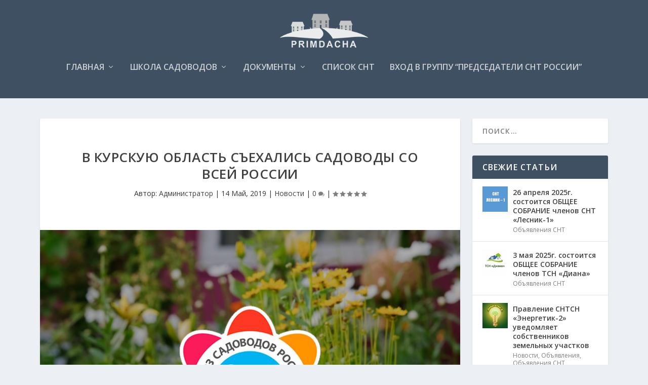

--- FILE ---
content_type: text/html; charset=UTF-8
request_url: https://primdacha.com/68777487-89374-5678786745/
body_size: 24756
content:
<!DOCTYPE html>
<!--[if IE 6]>
<html id="ie6" lang="ru-RU">
<![endif]-->
<!--[if IE 7]>
<html id="ie7" lang="ru-RU">
<![endif]-->
<!--[if IE 8]>
<html id="ie8" lang="ru-RU">
<![endif]-->
<!--[if !(IE 6) | !(IE 7) | !(IE 8)  ]><!-->
<html lang="ru-RU">
<!--<![endif]-->
<head>
	<meta charset="UTF-8" />
			
	<meta http-equiv="X-UA-Compatible" content="IE=edge">
	<link rel="pingback" href="https://primdacha.com/xmlrpc.php" />

		<!--[if lt IE 9]>
	<script src="https://primdacha.com/wp-content/themes/Extra%209.4/scripts/ext/html5.js" type="text/javascript"></script>
	<![endif]-->

	<script type="text/javascript">
		document.documentElement.className = 'js';
	</script>

	<script>var et_site_url='https://primdacha.com';var et_post_id='53488';function et_core_page_resource_fallback(a,b){"undefined"===typeof b&&(b=a.sheet.cssRules&&0===a.sheet.cssRules.length);b&&(a.onerror=null,a.onload=null,a.href?a.href=et_site_url+"/?et_core_page_resource="+a.id+et_post_id:a.src&&(a.src=et_site_url+"/?et_core_page_resource="+a.id+et_post_id))}
</script><title>В Курскую область съехались садоводы со всей России | ПримДача</title>
<meta name='robots' content='max-image-preview:large' />
<link rel='dns-prefetch' href='//maxcdn.bootstrapcdn.com' />
<link rel='dns-prefetch' href='//use.fontawesome.com' />
<link rel='dns-prefetch' href='//fonts.googleapis.com' />
<link rel='dns-prefetch' href='//s.w.org' />
<link rel="alternate" type="application/rss+xml" title="ПримДача &raquo; Лента" href="https://primdacha.com/feed/" />
<link rel="alternate" type="application/rss+xml" title="ПримДача &raquo; Лента комментариев" href="https://primdacha.com/comments/feed/" />
<link rel="alternate" type="application/rss+xml" title="ПримДача &raquo; Лента комментариев к &laquo;В Курскую область съехались садоводы со всей России&raquo;" href="https://primdacha.com/68777487-89374-5678786745/feed/" />
		<!-- This site uses the Google Analytics by ExactMetrics plugin v6.7.0 - Using Analytics tracking - https://www.exactmetrics.com/ -->
							<script src="//www.googletagmanager.com/gtag/js?id=UA-53707184-2"  type="text/javascript" data-cfasync="false"></script>
			<script type="text/javascript" data-cfasync="false">
				var em_version = '6.7.0';
				var em_track_user = true;
				var em_no_track_reason = '';
				
								var disableStr = 'ga-disable-UA-53707184-2';

				/* Function to detect opted out users */
				function __gtagTrackerIsOptedOut() {
					return document.cookie.indexOf( disableStr + '=true' ) > - 1;
				}

				/* Disable tracking if the opt-out cookie exists. */
				if ( __gtagTrackerIsOptedOut() ) {
					window[disableStr] = true;
				}

				/* Opt-out function */
				function __gtagTrackerOptout() {
					document.cookie = disableStr + '=true; expires=Thu, 31 Dec 2099 23:59:59 UTC; path=/';
					window[disableStr] = true;
				}

				if ( 'undefined' === typeof gaOptout ) {
					function gaOptout() {
						__gtagTrackerOptout();
					}
				}
								window.dataLayer = window.dataLayer || [];
				if ( em_track_user ) {
					function __gtagTracker() {dataLayer.push( arguments );}
					__gtagTracker( 'js', new Date() );
					__gtagTracker( 'set', {
						'developer_id.dNDMyYj' : true,
						                    });
					__gtagTracker( 'config', 'UA-53707184-2', {
						forceSSL:true,					} );
										window.gtag = __gtagTracker;										(
						function () {
							/* https://developers.google.com/analytics/devguides/collection/analyticsjs/ */
							/* ga and __gaTracker compatibility shim. */
							var noopfn = function () {
								return null;
							};
							var newtracker = function () {
								return new Tracker();
							};
							var Tracker = function () {
								return null;
							};
							var p = Tracker.prototype;
							p.get = noopfn;
							p.set = noopfn;
							p.send = function (){
								var args = Array.prototype.slice.call(arguments);
								args.unshift( 'send' );
								__gaTracker.apply(null, args);
							};
							var __gaTracker = function () {
								var len = arguments.length;
								if ( len === 0 ) {
									return;
								}
								var f = arguments[len - 1];
								if ( typeof f !== 'object' || f === null || typeof f.hitCallback !== 'function' ) {
									if ( 'send' === arguments[0] ) {
										var hitConverted, hitObject = false, action;
										if ( 'event' === arguments[1] ) {
											if ( 'undefined' !== typeof arguments[3] ) {
												hitObject = {
													'eventAction': arguments[3],
													'eventCategory': arguments[2],
													'eventLabel': arguments[4],
													'value': arguments[5] ? arguments[5] : 1,
												}
											}
										}
										if ( typeof arguments[2] === 'object' ) {
											hitObject = arguments[2];
										}
										if ( typeof arguments[5] === 'object' ) {
											Object.assign( hitObject, arguments[5] );
										}
										if ( 'undefined' !== typeof (
											arguments[1].hitType
										) ) {
											hitObject = arguments[1];
										}
										if ( hitObject ) {
											action = 'timing' === arguments[1].hitType ? 'timing_complete' : hitObject.eventAction;
											hitConverted = mapArgs( hitObject );
											__gtagTracker( 'event', action, hitConverted );
										}
									}
									return;
								}

								function mapArgs( args ) {
									var gaKey, hit = {};
									var gaMap = {
										'eventCategory': 'event_category',
										'eventAction': 'event_action',
										'eventLabel': 'event_label',
										'eventValue': 'event_value',
										'nonInteraction': 'non_interaction',
										'timingCategory': 'event_category',
										'timingVar': 'name',
										'timingValue': 'value',
										'timingLabel': 'event_label',
									};
									for ( gaKey in gaMap ) {
										if ( 'undefined' !== typeof args[gaKey] ) {
											hit[gaMap[gaKey]] = args[gaKey];
										}
									}
									return hit;
								}

								try {
									f.hitCallback();
								} catch ( ex ) {
								}
							};
							__gaTracker.create = newtracker;
							__gaTracker.getByName = newtracker;
							__gaTracker.getAll = function () {
								return [];
							};
							__gaTracker.remove = noopfn;
							__gaTracker.loaded = true;
							window['__gaTracker'] = __gaTracker;
						}
					)();
									} else {
										console.log( "" );
					( function () {
							function __gtagTracker() {
								return null;
							}
							window['__gtagTracker'] = __gtagTracker;
							window['gtag'] = __gtagTracker;
					} )();
									}
			</script>
				<!-- / Google Analytics by ExactMetrics -->
				<script type="text/javascript">
			window._wpemojiSettings = {"baseUrl":"https:\/\/s.w.org\/images\/core\/emoji\/13.0.1\/72x72\/","ext":".png","svgUrl":"https:\/\/s.w.org\/images\/core\/emoji\/13.0.1\/svg\/","svgExt":".svg","source":{"concatemoji":"https:\/\/primdacha.com\/wp-includes\/js\/wp-emoji-release.min.js?ver=5.7.14"}};
			!function(e,a,t){var n,r,o,i=a.createElement("canvas"),p=i.getContext&&i.getContext("2d");function s(e,t){var a=String.fromCharCode;p.clearRect(0,0,i.width,i.height),p.fillText(a.apply(this,e),0,0);e=i.toDataURL();return p.clearRect(0,0,i.width,i.height),p.fillText(a.apply(this,t),0,0),e===i.toDataURL()}function c(e){var t=a.createElement("script");t.src=e,t.defer=t.type="text/javascript",a.getElementsByTagName("head")[0].appendChild(t)}for(o=Array("flag","emoji"),t.supports={everything:!0,everythingExceptFlag:!0},r=0;r<o.length;r++)t.supports[o[r]]=function(e){if(!p||!p.fillText)return!1;switch(p.textBaseline="top",p.font="600 32px Arial",e){case"flag":return s([127987,65039,8205,9895,65039],[127987,65039,8203,9895,65039])?!1:!s([55356,56826,55356,56819],[55356,56826,8203,55356,56819])&&!s([55356,57332,56128,56423,56128,56418,56128,56421,56128,56430,56128,56423,56128,56447],[55356,57332,8203,56128,56423,8203,56128,56418,8203,56128,56421,8203,56128,56430,8203,56128,56423,8203,56128,56447]);case"emoji":return!s([55357,56424,8205,55356,57212],[55357,56424,8203,55356,57212])}return!1}(o[r]),t.supports.everything=t.supports.everything&&t.supports[o[r]],"flag"!==o[r]&&(t.supports.everythingExceptFlag=t.supports.everythingExceptFlag&&t.supports[o[r]]);t.supports.everythingExceptFlag=t.supports.everythingExceptFlag&&!t.supports.flag,t.DOMReady=!1,t.readyCallback=function(){t.DOMReady=!0},t.supports.everything||(n=function(){t.readyCallback()},a.addEventListener?(a.addEventListener("DOMContentLoaded",n,!1),e.addEventListener("load",n,!1)):(e.attachEvent("onload",n),a.attachEvent("onreadystatechange",function(){"complete"===a.readyState&&t.readyCallback()})),(n=t.source||{}).concatemoji?c(n.concatemoji):n.wpemoji&&n.twemoji&&(c(n.twemoji),c(n.wpemoji)))}(window,document,window._wpemojiSettings);
		</script>
		<meta content="Extra v.4.9.4" name="generator"/><style type="text/css">
img.wp-smiley,
img.emoji {
	display: inline !important;
	border: none !important;
	box-shadow: none !important;
	height: 1em !important;
	width: 1em !important;
	margin: 0 .07em !important;
	vertical-align: -0.1em !important;
	background: none !important;
	padding: 0 !important;
}
</style>
	<link rel='stylesheet' id='wp-block-library-css'  href='https://primdacha.com/wp-includes/css/dist/block-library/style.min.css?ver=5.7.14' type='text/css' media='all' />
<link rel='stylesheet' id='memphis-bootstrap.min.css-css'  href='https://primdacha.com/wp-content/plugins/memphis-documents-library/bootstrap/bootstrap.min.css?ver=e6dc3a00c927b9907acb6c15205462c8' type='text/css' media='all' />
<link rel='stylesheet' id='font-awesome.min.css-css'  href='https://use.fontawesome.com/releases/v5.2.0/css/all.css?ver=e6dc3a00c927b9907acb6c15205462c8' type='text/css' media='all' />
<link rel='stylesheet' id='memphis-documents.css-css'  href='https://primdacha.com/wp-content/plugins/memphis-documents-library//memphis-documents.min.css?ver=e6dc3a00c927b9907acb6c15205462c8' type='text/css' media='all' />
<style id='memphis-documents.css-inline-css' type='text/css'>

		/*body { background: inherit; } CAN'T REMEMBER WHY I PUT THIS IN?*/
		dd, li { margin: 0; }
		#mdocs-list-table .mdocs-name { width: 50%; }
		#mdocs-list-table .mdocs-description { width: 30%; }
		#mdocs-list-table .mdocs-downloads { width: 8%; }
		#mdocs-list-table .mdocs-version { width: 8%; }
		#mdocs-list-table .mdocs-author { width: 9%; }
		#mdocs-list-table .mdocs-real-author { width: 9%; }
		#mdocs-list-table .mdocs-modified { width: 15%; }
		#mdocs-list-table .mdocs-rating { width: 10%; }
		#mdocs-list-table .mdocs-download { width: 12%; }
		#mdocs-list-table .mdocs-file-size { width: 10%; }
		#mdocs-list-table .mdocs-file-type { width: 9%; }
		#mdocs-list-table .mdocs-thumbnails { width: 9%; }
		.mdocs-download-btn-config:hover { background: #c34131; color: #ffffff; }
		.mdocs-download-btn-config { color: #ffffff; background: #d14836 ; }
		.mdocs-download-btn, .mdocs-download-btn:active { border: solid 1px #ffffff !important; color: #ffffff !important; background: #d14836 !important;  }
		.mdocs-download-btn:hover { background: #c34131 !important; color: #ffffff !important;}
		.mdocs-container table, .mdocs-show-container, .mdocs-versions-body, .mdocs-container table #desc p { font-size: 14px !important; }
		.mdocs-navbar-default { background-color: #337ab7; border: solid #337ab7 1px; }
		.mdocs-navbar-default .navbar-nav > li > a, .mdocs-navbar-default .navbar-brand { color: #ffffff; }
		.mdocs-navbar-default .navbar-nav > li > a:hover,
		.mdocs-navbar-default .navbar-brand:hover,
		.mdocs-navbar-default .navbar-nav > li > a:focus { color: #f7f7f7; }
		.mdocs-tooltip { list-style: none; }
		#mdocs-post-title {  }
		.entry-summary {  }
		.table > thead > tr > td.mdocs-success,
		.table > tbody > tr > td.mdocs-success,
		.table > tfoot > tr > td.mdocs-success,
		.table > thead > tr > th.mdocs-success,
		.table > tbody > tr > th.mdocs-success,
		.table > tfoot > tr > th.mdocs-success,
		.table > thead > tr.mdocs-success > td,
		.table > tbody > tr.mdocs-success > td,
		.table > tfoot > tr.mdocs-success > td,
		.table > thead > tr.mdocs-success > th,
		.table > tbody > tr.mdocs-success > th,
		.table > tfoot > tr.mdocs-success > th {
		  background-color: #dff0d8;
		}
		.table-hover > tbody > tr > td.mdocs-success:hover,
		.table-hover > tbody > tr > th.mdocs-success:hover,
		.table-hover > tbody > tr.mdocs-success:hover > td,
		.table-hover > tbody > tr:hover > .mdocs-success,
		.table-hover > tbody > tr.mdocs-success:hover > th {
		  background-color: #d0e9c6;
		}
		.table > thead > tr > td.mdocs-info,
		.table > tbody > tr > td.mdocs-info,
		.table > tfoot > tr > td.mdocs-info,
		.table > thead > tr > th.mdocs-info,
		.table > tbody > tr > th.mdocs-info,
		.table > tfoot > tr > th.mdocs-info,
		.table > thead > tr.mdocs-info > td,
		.table > tbody > tr.mdocs-info > td,
		.table > tfoot > tr.mdocs-info > td,
		.table > thead > tr.mdocs-info > th,
		.table > tbody > tr.mdocs-info > th,
		.table > tfoot > tr.mdocs-info > th {
		  background-color: #d9edf7;
		}
		.table-hover > tbody > tr > td.mdocs-info:hover,
		.table-hover > tbody > tr > th.mdocs-info:hover,
		.table-hover > tbody > tr.mdocs-info:hover > td,
		.table-hover > tbody > tr:hover > .mdocs-info,
		.table-hover > tbody > tr.mdocs-info:hover > th {
		  background-color: #c4e3f3;
		}
		.mdocs table td,.mdocs table th { border: none; }
		.mdocs a { text-decoration: none !important; }
		.form-group-lg select.form-control { line-height: inherit !important; }
	
</style>
<link rel='stylesheet' id='bg-shce-genericons-css'  href='https://primdacha.com/wp-content/plugins/show-hidecollapse-expand/assets/css/genericons/genericons.css?ver=5.7.14' type='text/css' media='all' />
<link rel='stylesheet' id='bg-show-hide-css'  href='https://primdacha.com/wp-content/plugins/show-hidecollapse-expand/assets/css/bg-show-hide.css?ver=5.7.14' type='text/css' media='all' />
<link rel='stylesheet' id='extra-fonts-css'  href='https://fonts.googleapis.com/css?family=Open+Sans:300italic,400italic,600italic,700italic,800italic,400,300,600,700,800&#038;subset=latin,latin-ext' type='text/css' media='all' />
<link rel='stylesheet' id='extra-style-css'  href='https://primdacha.com/wp-content/themes/Extra%209.4/style.css?ver=4.9.4' type='text/css' media='all' />
<link rel='stylesheet' id='dashicons-css'  href='https://primdacha.com/wp-includes/css/dashicons.min.css?ver=5.7.14' type='text/css' media='all' />
<script type='text/javascript' id='exactmetrics-frontend-script-js-extra'>
/* <![CDATA[ */
var exactmetrics_frontend = {"js_events_tracking":"true","download_extensions":"zip,mp3,mpeg,pdf,docx,pptx,xlsx,rar","inbound_paths":"[{\"path\":\"\\\/go\\\/\",\"label\":\"affiliate\"},{\"path\":\"\\\/recommend\\\/\",\"label\":\"affiliate\"}]","home_url":"https:\/\/primdacha.com","hash_tracking":"false","ua":"UA-53707184-2"};
/* ]]> */
</script>
<script type='text/javascript' src='https://primdacha.com/wp-content/plugins/google-analytics-dashboard-for-wp/assets/js/frontend-gtag.min.js?ver=6.7.0' id='exactmetrics-frontend-script-js'></script>
<script type='text/javascript' data-cfasync="false" src='https://primdacha.com/wp-includes/js/jquery/jquery.min.js?ver=3.5.1' id='jquery-core-js'></script>
<script type='text/javascript' data-cfasync="false" src='https://primdacha.com/wp-includes/js/jquery/jquery-migrate.min.js?ver=3.3.2' id='jquery-migrate-js'></script>
<script type='text/javascript' src='//maxcdn.bootstrapcdn.com/bootstrap/3.3.7/js/bootstrap.min.js?ver=e6dc3a00c927b9907acb6c15205462c8' id='bootstrap.min.js-js'></script>
<script type='text/javascript' id='memphis-documents.js-js-extra'>
/* <![CDATA[ */
var mdocs_js = {"version_file":"\u0412\u044b \u0441\u043e\u0431\u0438\u0440\u0430\u0435\u0442\u0435\u0441\u044c \u0443\u0434\u0430\u043b\u0438\u0442\u044c \u044d\u0442\u043e\u0442 \u0444\u0430\u0439\u043b. \u041f\u043e\u0441\u043b\u0435 \u0443\u0434\u0430\u043b\u0435\u043d\u0438\u044f \u0432\u044b \u043f\u043e\u0442\u0435\u0440\u044f\u0435\u0442\u0435 \u044d\u0442\u043e\u0442 \u0444\u0430\u0439\u043b!\n\n'Cancel', \u0447\u0442\u043e\u0431\u044b \u043e\u0442\u043c\u0435\u043d\u0438\u0442\u044c, 'OK ', \u0447\u0442\u043e\u0431\u044b \u0443\u0434\u0430\u043b\u0438\u0442\u044c.","version_delete":"\u0412\u044b \u0443\u0434\u0430\u043b\u044f\u0435\u0442\u0435 \u0432\u0435\u0440\u0441\u0438\u044e. \u041f\u0440\u0438 \u0443\u0434\u0430\u043b\u0435\u043d\u0438\u0438 \u0432\u044b \u043f\u043e\u0442\u0435\u0440\u044f\u0435\u0442\u0435 \u0434\u0430\u043d\u043d\u0443\u044e \u0432\u0435\u0440\u0441\u0438\u044e \u0444\u0430\u0439\u043b\u0430!\n\n\"\u041e\u041a\" \u0434\u043b\u044f \u0443\u0434\u0430\u043b\u0435\u043d\u0438\u044f.","category_delete":"\u0412\u044b \u0443\u0434\u0430\u043b\u044f\u0435\u0442\u0435 \u043f\u0430\u043f\u043a\u0443. \u0412\u0441\u0435 \u0444\u0430\u0439\u043b\u044b, \u043d\u0430\u0445\u043e\u0434\u044f\u0449\u0438\u0435\u0441\u044f \u0432 \u043d\u0435\u0439, \u0442\u0430\u043a\u0436\u0435 \u0431\u0443\u0434\u0443\u0442 \u0443\u0434\u0430\u043b\u0435\u043d\u044b.\n\n\"\u041e\u0442\u043c\u0435\u043d\u0430\" \u0434\u043b\u044f \u043e\u0441\u0442\u0430\u043d\u043e\u0432\u043a\u0438. \"\u041e\u041a\" \u0434\u043b\u044f \u0443\u0434\u0430\u043b\u0435\u043d\u0438\u044f.","remove":"\u0423\u0431\u0440\u0430\u0442\u044c","new_category":"\u041d\u043e\u0432\u0430\u044f \u043f\u0430\u043f\u043a\u0430","leave_page":"\u0412\u044b \u0434\u0435\u0439\u0441\u0442\u0432\u0438\u0442\u0435\u043b\u044c\u043d\u043e \u0445\u043e\u0442\u0438\u0442\u0435 \u043f\u043e\u043a\u0438\u043d\u0443\u0442\u044c \u0434\u0430\u043d\u043d\u0443\u044e \u0441\u0442\u0440\u0430\u043d\u0438\u0446\u0443?","category_support":"Memphis Documents Library \u043f\u043e\u0434\u0434\u0435\u0440\u0436\u0438\u0432\u0430\u0435\u0442 2 \u043f\u043e\u0434\u043a\u0430\u0442\u0435\u0433\u043e\u0440\u0438\u0438.","restore_warning":"\u0412\u044b \u0443\u0432\u0435\u0440\u0435\u043d\u044b, \u0447\u0442\u043e \u0445\u043e\u0442\u0438\u0442\u0435 \u043f\u0440\u043e\u0434\u043e\u043b\u0436\u0438\u0442\u044c? \u0412\u0441\u0435 \u0444\u0430\u0439\u043b\u044b, \u043f\u0443\u0431\u043b\u0438\u043a\u0430\u0446\u0438\u0438 \u0438 \u043a\u0430\u0442\u0430\u043b\u043e\u0433\u0438 \u0431\u0443\u0434\u0443\u0442 \u0423\u0414\u0410\u041b\u0415\u041d\u042b.","add_folder":"\u0414\u043e\u0431\u0430\u0432\u0438\u0442\u044c \u043f\u0430\u043f\u043a\u0443 mDocs","update_doc":"\u041e\u0431\u043d\u043e\u0432\u043b\u0435\u043d\u0438\u0435 \u0434\u043e\u043a\u0443\u043c\u0435\u043d\u0442\u0430","update_doc_btn":"\u041e\u0431\u043d\u043e\u0432\u0438\u0442\u044c \u0434\u043e\u043a\u0443\u043c\u0435\u043d\u0442","add_doc":"\u0414\u043e\u0431\u0430\u0432\u043b\u0435\u043d\u0438\u0435 \u0434\u043e\u043a\u0443\u043c\u0435\u043d\u0442\u0430","add_doc_btn":"\u0414\u043e\u0431\u0430\u0432\u0438\u0442\u044c \u0434\u043e\u043a\u0443\u043c\u0435\u043d\u0442","current_file":"\u0422\u0435\u043a\u0443\u0449\u0438\u0439 \u0444\u0430\u0439\u043b","patch_text_3_0_1":"\u041e\u0431\u043d\u043e\u0432\u043b\u0435\u043d\u0438\u0435 \u043d\u0430\u0447\u0430\u0442\u043e, \u041d\u0415 \u041f\u041e\u041a\u0418\u0414\u0410\u0419\u0422\u0415 \u042d\u0422\u0423 \u0421\u0422\u0420\u0410\u041d\u0418\u0426\u0423!","patch_text_3_0_2":"\u041f\u043e\u043f\u0435\u0439\u0442\u0435 \u043a\u043e\u0444\u0435, \u043e\u043f\u0435\u0440\u0430\u0446\u0438\u044f \u043c\u043e\u0436\u0435\u0442 \u0437\u0430\u043d\u044f\u0442\u044c \u043f\u0440\u043e\u0434\u043e\u043b\u0436\u0438\u0442\u0435\u043b\u044c\u043d\u043e\u0435 \u0432\u0440\u0435\u043c\u044f.","create_export_file":"\u0421\u043e\u0437\u0434\u0430\u043d\u0438\u0435 \u0444\u0430\u0439\u043b\u0430 \u044d\u043a\u0441\u043f\u043e\u0440\u0442\u0430, \u0436\u0434\u0438\u0442\u0435...","export_creation_complete_starting_download":"\u0421\u043e\u0437\u0434\u0430\u043d\u0438\u0435 \u0444\u0430\u0439\u043b\u0430 \u044d\u043a\u0441\u043f\u043e\u0440\u0442\u0430 \u0437\u0430\u0432\u0435\u0440\u0448\u0435\u043d\u043e, \u043d\u0430\u0447\u0438\u043d\u0430\u044e \u0437\u0430\u0433\u0440\u0443\u0437\u043a\u0443 zip-\u0444\u0430\u0439\u043b\u0430.","sharing":"\u041f\u043e\u0434\u0435\u043b\u0438\u0442\u044c\u0441\u044f","download_page":"\u0421\u0442\u0440\u0430\u043d\u0438\u0446\u0430 \u0437\u0430\u0433\u0440\u0443\u0437\u043a\u0438","direct_download":"\u041f\u0440\u044f\u043c\u0430\u044f \u0437\u0430\u0433\u0440\u0443\u0437\u043a\u0430","levels":"2","blog_id":"1","plugin_url":"https:\/\/primdacha.com\/wp-content\/plugins\/memphis-documents-library\/","ajaxurl":"https:\/\/primdacha.com\/wp-admin\/admin-ajax.php","dropdown_toggle_fix":"","mdocs_debug":"","mdocs_debug_text":"\u0412\u0435\u0440\u0441\u0438\u044f MDOCS \u0434\u043b\u044f \u0440\u0430\u0437\u0440\u0430\u0431\u043e\u0442\u0447\u0438\u043a\u043e\u0432<br>[\u0412\u0421\u0415 \u041e\u0428\u0418\u0411\u041a\u0418 \u041f\u041e\u0414\u041b\u0415\u0416\u0410\u0422 \u0420\u0410\u041f\u041e\u0420\u0422\u0423]","mdocs_ajax_nonce":"a81b1e6b84","mdocs_is_admin":"","add_file":"\u0414\u043e\u0431\u0430\u0432\u0438\u0442\u044c \u0444\u0430\u0439\u043b mDocs"};
/* ]]> */
</script>
<script type='text/javascript' src='https://primdacha.com/wp-content/plugins/memphis-documents-library//memphis-documents.min.js?ver=e6dc3a00c927b9907acb6c15205462c8' id='memphis-documents.js-js'></script>
<link rel="https://api.w.org/" href="https://primdacha.com/wp-json/" /><link rel="alternate" type="application/json" href="https://primdacha.com/wp-json/wp/v2/posts/53488" /><link rel="EditURI" type="application/rsd+xml" title="RSD" href="https://primdacha.com/xmlrpc.php?rsd" />
<link rel="wlwmanifest" type="application/wlwmanifest+xml" href="https://primdacha.com/wp-includes/wlwmanifest.xml" /> 
<meta name="generator" content="WordPress 5.7.14" />
<link rel="canonical" href="https://primdacha.com/68777487-89374-5678786745/" />
<link rel='shortlink' href='https://primdacha.com/?p=53488' />
<link rel="alternate" type="application/json+oembed" href="https://primdacha.com/wp-json/oembed/1.0/embed?url=https%3A%2F%2Fprimdacha.com%2F68777487-89374-5678786745%2F" />
<link rel="alternate" type="text/xml+oembed" href="https://primdacha.com/wp-json/oembed/1.0/embed?url=https%3A%2F%2Fprimdacha.com%2F68777487-89374-5678786745%2F&#038;format=xml" />
<script type="text/javascript" data-cfasync="false">__ARMAJAXURL = "https://primdacha.com/wp-admin/admin-ajax.php";__ARMURL = "https://primdacha.com/wp-content/plugins/armember";__ARMVIEWURL = "https://primdacha.com/wp-content/plugins/armember/core/views";__ARMIMAGEURL = "https://primdacha.com/wp-content/plugins/armember/images";__ARMISADMIN = [];loadActivityError = "There is an error while loading activities, please try again.";pinterestPermissionError = "The user chose not to grant permissions or closed the pop-up";pinterestError = "Oops, there was a problem getting your information";clickToCopyError = "There is a error while copying, please try again";fbUserLoginError = "User cancelled login or did not fully authorize.";closeAccountError = "There is a error while closing account, please try again.";invalidFileTypeError = "Sorry, this file type is not permitted for security reasons.";fileSizeError = "File is not allowed bigger than {SIZE}.";fileUploadError = "There is an error in uploading file, Please try again.";coverRemoveConfirm = "Are you sure you want to remove cover photo?";profileRemoveConfirm = "Are you sure you want to remove profile photo?";errorPerformingAction = "There is an error while performing this action, please try again.";userSubscriptionCancel = "User's subscription has been canceled";ARM_Loding = "Loading..";Post_Publish ="После определенного времени публикации опубликовано";Post_Modify ="After certain time of post is modified";wentwrong ="Извините, что-то пошло не так. Пожалуйста, попробуйте еще раз.";bulkActionError = "Пожалуйста, выберите действующее действие.";bulkRecordsError ="Пожалуйста, выберите одну или несколько записей.";clearLoginAttempts ="Login attempts cleared successfully.";clearLoginHistory ="Login History cleared successfully.";nopasswordforimport ="Пароль не может быть пустым.";delBadgeSuccess ="Badge has been deleted successfully.";delBadgeError ="There is a error while deleting Badge, please try again.";delAchievementBadgeSuccess ="Achievement badges has been deleted successfully.";delAchievementBadgeError ="There is a error while deleting achievement badges, please try again.";addUserAchievementSuccess ="User Achievement Added Successfully.";delUserBadgeSuccess ="Значок пользователя был успешно удален.";delUserBadgeError ="There is a error while deleting user badge, please try again.";delPlansSuccess ="Plan(s) has been deleted successfully.";delPlansError ="There is a error while deleting Plan(s), please try again.";delPlanError ="There is a error while deleting Plan, please try again.";stripePlanIDWarning ="If you leave this field blank, stripe will not be available in setup for recurring plan(s).";delSetupsSuccess ="Setup(s) has been deleted successfully.";delSetupsError ="There is a error while deleting Setup(s), please try again.";delSetupSuccess ="Setup has been deleted successfully.";delSetupError ="There is a error while deleting Setup, please try again.";delFormSetSuccess ="Form Set Deleted Successfully.";delFormSetError ="There is a error while deleting form set, please try again.";delFormSuccess ="Form deleted successfully.";delFormError ="There is a error while deleting form, please try again.";delRuleSuccess ="Правило было успешно удалено.";delRuleError ="There is a error while deleting Rule, please try again.";delRulesSuccess ="Правило было успешно удалено.";delRulesError ="There is a error while deleting Rule(s), please try again.";prevTransactionError ="There is a error while generating preview of transaction detail, Please try again.";invoiceTransactionError ="There is a error while generating invoice of transaction detail, Please try again.";prevMemberDetailError ="There is a error while generating preview of members detail, Please try again.";prevMemberActivityError ="There is a error while displaying members activities detail, Please try again.";prevCustomCssError ="There is a error while displaying ARMember CSS Class Information, Please Try Again.";prevImportMemberDetailError ="Please upload appropriate file to import users.";delTransactionSuccess ="Transaction has been deleted successfully.";delTransactionsSuccess ="Транзакция была успешно удалена.";delAutoMessageSuccess ="Сообщение было успешно удалено.";delAutoMessageError ="There is a error while deleting Message, please try again.";delAutoMessagesSuccess ="Сообщение (я) было успешно удалено.";delAutoMessagesError ="There is a error while deleting Message(s), please try again.";delCouponSuccess ="Купон был успешно удален.";delCouponError ="There is a error while deleting Coupon, please try again.";delCouponsSuccess ="Купон (ы) был успешно удален.";delCouponsError ="There is a error while deleting Coupon(s), please try again.";saveSettingsSuccess ="Settings has been saved successfully.";saveSettingsError ="При обновлении настроек произошла ошибка, попробуйте еще раз.";saveDefaultRuleSuccess ="Правила по умолчанию успешно сохранены.";saveDefaultRuleError ="There is a error while updating rules, please try again.";saveOptInsSuccess ="Настройки подписей успешно сохранены.";saveOptInsError ="Произошла ошибка при обновлении настроек подписки, попробуйте еще раз.";delOptInsConfirm ="Are you sure to delete configuration?";delMemberActivityError ="При удалении действий участника произошла ошибка, пожалуйста, попробуйте еще раз.";noTemplateError ="Template not found.";saveTemplateSuccess ="Template options has been saved successfully.";saveTemplateError ="There is a error while updating template options, please try again.";prevTemplateError ="There is a error while generating preview of template, Please try again.";addTemplateSuccess ="Template has been added successfully.";addTemplateError ="There is a error while adding template, please try again.";delTemplateSuccess ="Template has been deleted successfully.";delTemplateError ="There is a error while deleting template, please try again.";saveEmailTemplateSuccess ="Шаблон электронной почты обновлен успешно.";saveAutoMessageSuccess ="Сообщение успешно обновлено.";saveBadgeSuccess ="Badges Updated Successfully.";addAchievementSuccess ="Achievements Added Successfully.";saveAchievementSuccess ="Achievements Updated Successfully.";addDripRuleSuccess ="Rule Added Successfully.";saveDripRuleSuccess ="Rule updated Successfully.";pastDateError ="Cannot Set Past Dates.";pastStartDateError ="Start date can not be earlier than current date.";pastExpireDateError ="Expire date can not be earlier than current date.";couponExpireDateError ="Expire date can not be earlier than start date.";uniqueformsetname ="This Set Name is already exist.";uniquesignupformname ="This Form Name is already exist.";installAddonError ="There is an error while installing addon, Please try again.";installAddonSuccess ="Addon installed successfully.";activeAddonError ="There is an error while activating addon, Please try again.";activeAddonSuccess ="Addon activated successfully.";deactiveAddonSuccess ="Addon deactivated successfully.";pwdstrength_vweak ="Strength: Very Weak";pwdstrength_weak ="Strength: Weak";pwdstrength_good ="Strength: Good";pwdstrength_vgood ="Strength: Strong";confirmCancelSubscription ="Are you sure you want to cancel subscription?";errorPerformingAction ="There is an error while performing this action, please try again.";arm_nothing_found ="Oops, nothing found.";</script><script type="application/x-javascript">
	jQuery( document ).ready(function() {
		if(typeof mdocs_wp == 'function') mdocs_wp();
	});	
</script>
						  <style type="text/css">
			@media screen {
			  .printfriendly {
				position: relative;
				  z-index: 1000;
				margin: 12px 12px 12px 12px;
			  }
			  .printfriendly a, .printfriendly a:link, .printfriendly a:visited, .printfriendly a:hover, .printfriendly a:active {
				font-weight: 600;
				cursor: pointer;
				text-decoration: none;
				border: none;
				-webkit-box-shadow: none;
				-moz-box-shadow: none;
				box-shadow: none;
				outline:none;
				font-size: 14px !important;
				color: #3AAA11 !important;
			  }
			  .printfriendly.pf-alignleft {float: left}.printfriendly.pf-alignright {float: right}.printfriendly.pf-aligncenter {display: flex;align-items: center;justify-content: center;}
			}

			@media print {
			  .printfriendly {display: none}
			}
		  </style>
				<meta name="viewport" content="width=device-width, initial-scale=1.0, maximum-scale=1.0, user-scalable=1" /><link rel="preload" href="https://primdacha.com/wp-content/themes/Extra%209.4/core/admin/fonts/modules.ttf" as="font" crossorigin="anonymous"><link rel="icon" href="https://primdacha.com/wp-content/uploads/cropped-primdacha-logo1-32x32.png" sizes="32x32" />
<link rel="icon" href="https://primdacha.com/wp-content/uploads/cropped-primdacha-logo1-192x192.png" sizes="192x192" />
<link rel="apple-touch-icon" href="https://primdacha.com/wp-content/uploads/cropped-primdacha-logo1-180x180.png" />
<meta name="msapplication-TileImage" content="https://primdacha.com/wp-content/uploads/cropped-primdacha-logo1-270x270.png" />
<link rel="stylesheet" id="et-core-unified-53488-cached-inline-styles" href="https://primdacha.com/wp-content/et-cache/53488/et-core-unified-53488-17610031413543.min.css" onerror="et_core_page_resource_fallback(this, true)" onload="et_core_page_resource_fallback(this)" /></head>
<body data-rsssl=1 class="post-template-default single single-post postid-53488 single-format-standard et_extra et_pb_pagebuilder_layout et_fixed_nav et_smooth_scroll et_pb_gutters3 et_primary_nav_dropdown_animation_Default et_secondary_nav_dropdown_animation_Default with_sidebar with_sidebar_right et_includes_sidebar et-db et_minified_js et_minified_css">
	<div id="page-container" class="page-container">
				<!-- Header -->
		<header class="header centered">
			
			<!-- Main Header -->
			<div id="main-header-wrapper">
				<div id="main-header" data-fixed-height="80">
					<div class="container">
					<!-- ET Ad -->
						
						
						<!-- Logo -->
						<a class="logo" href="https://primdacha.com/" data-fixed-height="57">
							<img src="https://primdacha.com/wp-content/uploads/primdacha-logo-7.png" alt="ПримДача" id="logo" />
						</a>

						
						<!-- ET Navigation -->
						<div id="et-navigation" class="">
							
<ul id="et-menu" class="nav"><li id="menu-item-52461" class="menu-item menu-item-type-custom menu-item-object-custom menu-item-home menu-item-has-children menu-item-52461"><a href="https://primdacha.com">&#1043;&#1051;&#1040;&#1042;&#1053;&#1040;&#1071;</a>
<ul class="sub-menu">
	<li id="menu-item-55097" class="menu-item menu-item-type-post_type menu-item-object-page menu-item-55097"><a href="https://primdacha.com/rapisanie-elektrichek-i-avtobusov/">&#1056;&#1072;&#1087;&#1080;&#1089;&#1072;&#1085;&#1080;&#1077; &#1069;&#1083;&#1077;&#1082;&#1090;&#1088;&#1080;&#1095;&#1077;&#1082; &#1080; &#1040;&#1074;&#1090;&#1086;&#1073;&#1091;&#1089;&#1086;&#1074;</a></li>
	<li id="menu-item-45" class="menu-item menu-item-type-post_type menu-item-object-page menu-item-45"><a href="https://primdacha.com/faq/">&#1042;&#1086;&#1087;&#1088;&#1086;&#1089;-&#1054;&#1090;&#1074;&#1077;&#1090;</a></li>
	<li id="menu-item-52869" class="menu-item menu-item-type-post_type menu-item-object-page menu-item-52869"><a href="https://primdacha.com/mchs/">&#1052;&#1063;&#1057; &#1048;&#1085;&#1092;&#1086;&#1088;&#1084;&#1080;&#1088;&#1091;&#1077;&#1090;</a></li>
	<li id="menu-item-52941" class="menu-item menu-item-type-post_type menu-item-object-page menu-item-has-children menu-item-52941"><a href="https://primdacha.com/%d0%b8%d0%bd%d1%82%d0%b5%d1%80%d0%b5%d1%81%d0%bd%d1%8b%d0%b5-%d0%bb%d1%8e%d0%b4%d0%b8/">&#1048;&#1085;&#1090;&#1077;&#1088;&#1077;&#1089;&#1085;&#1099;&#1077; &#1051;&#1102;&#1076;&#1080;</a>
	<ul class="sub-menu">
		<li id="menu-item-52974" class="menu-item menu-item-type-post_type menu-item-object-page menu-item-52974"><a href="https://primdacha.com/olgahodykina/">&#1054;&#1083;&#1100;&#1075;&#1072; &#1061;&#1086;&#1076;&#1099;&#1082;&#1080;&#1085;&#1072;</a></li>
		<li id="menu-item-52942" class="menu-item menu-item-type-post_type menu-item-object-page menu-item-52942"><a href="https://primdacha.com/eugenyshepel/">&#1045;&#1074;&#1075;&#1077;&#1085;&#1080;&#1081; &#1064;&#1077;&#1087;&#1077;&#1083;&#1100;</a></li>
	</ul>
</li>
	<li id="menu-item-57" class="menu-item menu-item-type-post_type menu-item-object-page menu-item-57"><a href="https://primdacha.com/about/">&#1054; &#1087;&#1086;&#1088;&#1090;&#1072;&#1083;&#1077;</a></li>
	<li id="menu-item-52462" class="menu-item menu-item-type-post_type menu-item-object-page menu-item-52462"><a href="https://primdacha.com/history/">&#1048;&#1089;&#1090;&#1086;&#1088;&#1080;&#1103;</a></li>
	<li id="menu-item-58" class="menu-item menu-item-type-post_type menu-item-object-page menu-item-58"><a href="https://primdacha.com/contacts/">&#1050;&#1086;&#1085;&#1090;&#1072;&#1082;&#1090;&#1099;</a></li>
</ul>
</li>
<li id="menu-item-53987" class="menu-item menu-item-type-post_type menu-item-object-page menu-item-has-children menu-item-53987"><a href="https://primdacha.com/documents/shkola-sadovodov/">&#1064;&#1050;&#1054;&#1051;&#1040; &#1057;&#1040;&#1044;&#1054;&#1042;&#1054;&#1044;&#1054;&#1042;</a>
<ul class="sub-menu">
	<li id="menu-item-53990" class="menu-item menu-item-type-taxonomy menu-item-object-category menu-item-53990"><a href="https://primdacha.com/category/%d1%88%d0%ba%d0%be%d0%bb%d0%b0-%d1%81%d0%b0%d0%b4%d0%be%d0%b2%d0%be%d0%b4%d0%be%d0%b2/landshaftnyj-dizajn/">&#1051;&#1072;&#1085;&#1076;&#1096;&#1072;&#1092;&#1090;&#1085;&#1099;&#1081; &#1076;&#1080;&#1079;&#1072;&#1081;&#1085;</a></li>
	<li id="menu-item-53992" class="menu-item menu-item-type-taxonomy menu-item-object-category menu-item-53992"><a href="https://primdacha.com/category/%d1%88%d0%ba%d0%be%d0%bb%d0%b0-%d1%81%d0%b0%d0%b4%d0%be%d0%b2%d0%be%d0%b4%d0%be%d0%b2/sadovodstvo/">&#1057;&#1072;&#1076;&#1086;&#1074;&#1086;&#1076;&#1089;&#1090;&#1074;&#1086;</a></li>
	<li id="menu-item-53988" class="menu-item menu-item-type-taxonomy menu-item-object-category menu-item-53988"><a href="https://primdacha.com/category/%d1%88%d0%ba%d0%be%d0%bb%d0%b0-%d1%81%d0%b0%d0%b4%d0%be%d0%b2%d0%be%d0%b4%d0%be%d0%b2/ovoshhevodstvo/">&#1054;&#1074;&#1086;&#1097;&#1077;&#1074;&#1086;&#1076;&#1089;&#1090;&#1074;&#1086;</a></li>
	<li id="menu-item-53989" class="menu-item menu-item-type-taxonomy menu-item-object-category menu-item-53989"><a href="https://primdacha.com/category/%d1%88%d0%ba%d0%be%d0%bb%d0%b0-%d1%81%d0%b0%d0%b4%d0%be%d0%b2%d0%be%d0%b4%d0%be%d0%b2/vyrashhivanie-yagod/">&#1042;&#1099;&#1088;&#1072;&#1097;&#1080;&#1074;&#1072;&#1085;&#1080;&#1077; &#1103;&#1075;&#1086;&#1076;</a></li>
	<li id="menu-item-53993" class="menu-item menu-item-type-taxonomy menu-item-object-category menu-item-53993"><a href="https://primdacha.com/category/%d1%88%d0%ba%d0%be%d0%bb%d0%b0-%d1%81%d0%b0%d0%b4%d0%be%d0%b2%d0%be%d0%b4%d0%be%d0%b2/cvetovodstvo/">&#1062;&#1074;&#1077;&#1090;&#1086;&#1074;&#1086;&#1076;&#1089;&#1090;&#1074;&#1086;</a></li>
	<li id="menu-item-53991" class="menu-item menu-item-type-taxonomy menu-item-object-category menu-item-53991"><a href="https://primdacha.com/category/%d1%88%d0%ba%d0%be%d0%bb%d0%b0-%d1%81%d0%b0%d0%b4%d0%be%d0%b2%d0%be%d0%b4%d0%be%d0%b2/poleznye-sovety/">&#1055;&#1086;&#1083;&#1077;&#1079;&#1085;&#1099;&#1077; &#1089;&#1086;&#1074;&#1077;&#1090;&#1099;</a></li>
</ul>
</li>
<li id="menu-item-42" class="menu-item menu-item-type-post_type menu-item-object-page menu-item-has-children menu-item-42"><a href="https://primdacha.com/documents/">&#1044;&#1086;&#1082;&#1091;&#1084;&#1077;&#1085;&#1090;&#1099;</a>
<ul class="sub-menu">
	<li id="menu-item-55014" class="menu-item menu-item-type-post_type menu-item-object-page menu-item-55014"><a href="https://primdacha.com/shared_files/">&#1054;&#1073;&#1097;&#1077;&#1076;&#1086;&#1089;&#1090;&#1091;&#1087;&#1085;&#1099;&#1077; &#1092;&#1072;&#1081;&#1083;&#1099;</a></li>
	<li id="menu-item-53157" class="menu-item menu-item-type-post_type menu-item-object-page menu-item-53157"><a href="https://primdacha.com/documents/video/">&#1042;&#1080;&#1076;&#1077;&#1086;&#1084;&#1072;&#1090;&#1077;&#1088;&#1080;&#1072;&#1083;&#1099;</a></li>
	<li id="menu-item-52760" class="menu-item menu-item-type-post_type menu-item-object-page menu-item-52760"><a href="https://primdacha.com/jurisprudence/">&#1057;&#1091;&#1076;&#1077;&#1073;&#1085;&#1072;&#1103; &#1087;&#1088;&#1072;&#1082;&#1090;&#1080;&#1082;&#1072;</a></li>
	<li id="menu-item-52914" class="menu-item menu-item-type-taxonomy menu-item-object-category menu-item-52914"><a href="https://primdacha.com/category/%d0%b4%d0%b5%d0%bf%d0%b0%d1%80%d1%82%d0%b0%d0%bc%d0%b5%d0%bd%d1%82-%d0%bf%d0%be-%d1%82%d0%b0%d1%80%d0%b8%d1%84%d0%b0%d0%bc-%d0%bf%d0%ba/">&#1044;&#1077;&#1087;&#1072;&#1088;&#1090;&#1072;&#1084;&#1077;&#1085;&#1090; &#1087;&#1086; &#1090;&#1072;&#1088;&#1080;&#1092;&#1072;&#1084; &#1055;&#1050;</a></li>
	<li id="menu-item-52418" class="menu-item menu-item-type-taxonomy menu-item-object-category menu-item-52418"><a href="https://primdacha.com/category/%d0%b7%d0%b0%d0%ba%d0%be%d0%bd%d1%8b/">&#1047;&#1072;&#1082;&#1086;&#1085;&#1099;</a></li>
	<li id="menu-item-52716" class="menu-item menu-item-type-taxonomy menu-item-object-category menu-item-52716"><a href="https://primdacha.com/category/expert_comments/">&#1050;&#1086;&#1084;&#1084;&#1077;&#1085;&#1090;&#1072;&#1088;&#1080;&#1080; &#1101;&#1082;&#1089;&#1087;&#1077;&#1088;&#1090;&#1072;</a></li>
	<li id="menu-item-53668" class="menu-item menu-item-type-taxonomy menu-item-object-category menu-item-53668"><a href="https://primdacha.com/category/%d1%81%d0%be%d1%8e%d0%b7-%d1%81%d0%b0%d0%b4%d0%be%d0%b2%d0%be%d0%b4%d0%be%d0%b2-%d1%80%d0%be%d1%81%d1%81%d0%b8%d0%b8/">&#1057;&#1086;&#1102;&#1079; &#1057;&#1072;&#1076;&#1086;&#1074;&#1086;&#1076;&#1086;&#1074; &#1056;&#1086;&#1089;&#1089;&#1080;&#1080;</a></li>
</ul>
</li>
<li id="menu-item-47" class="menu-item menu-item-type-post_type menu-item-object-page menu-item-47"><a href="https://primdacha.com/snt/">&#1057;&#1087;&#1080;&#1089;&#1086;&#1082; &#1057;&#1053;&#1058;</a></li>
<li id="menu-item-54129" class="menu-item menu-item-type-custom menu-item-object-custom menu-item-54129"><a href="#" onClick="arm_open_modal_box_in_nav_menu('3','arm_form_link_102nrz3Qm6F');return false;" arm-data-id="arm_form_link_102nrz3Qm6F">&#1042;&#1093;&#1086;&#1076; &#1074; &#1075;&#1088;&#1091;&#1087;&#1087;&#1091; &ldquo;&#1055;&#1088;&#1077;&#1076;&#1089;&#1077;&#1076;&#1072;&#1090;&#1077;&#1083;&#1080; &#1057;&#1053;&#1058; &#1056;&#1086;&#1089;&#1089;&#1080;&#1080;&rdquo;</a></li>
</ul>
							<div id="et-mobile-navigation">
			<span class="show-menu">
				<div class="show-menu-button">
					<span></span>
					<span></span>
					<span></span>
				</div>
				<p>Выберите страницу</p>
			</span>
			<nav>
			</nav>
		</div> <!-- /#et-mobile-navigation -->						</div><!-- /#et-navigation -->
					</div><!-- /.container -->
				</div><!-- /#main-header -->
			</div><!-- /#main-header-wrapper -->

		</header>

				<div id="main-content">
		<div class="container">
		<div id="content-area" class="clearfix">
			<div class="et_pb_extra_column_main">
																<article id="post-53488" class="module single-post-module post-53488 post type-post status-publish format-standard has-post-thumbnail hentry category-news et-has-post-format-content et_post_format-et-post-format-standard">
														<div class="post-header">
								<h1 class="entry-title">В Курскую область съехались садоводы со всей России</h1>
								<div class="post-meta vcard">
									<p>Автор: <a href="https://primdacha.com/author/master/" class="url fn" title="Записи Администратор" rel="author">Администратор</a> | <span class="updated">14 Май, 2019</span> | <a href="https://primdacha.com/category/news/" rel="tag">Новости</a> | <a class="comments-link" href="https://primdacha.com/68777487-89374-5678786745/#comments">0 <span title="количество комментариев" class="comment-bubble post-meta-icon"></span></a> | <span class="rating-stars" title="Рейтинг:5.00"><span class="post-meta-icon rating-star rating-star-on rating-star-1"></span>
<span class="post-meta-icon rating-star rating-star-on rating-star-2"></span>
<span class="post-meta-icon rating-star rating-star-on rating-star-3"></span>
<span class="post-meta-icon rating-star rating-star-on rating-star-4"></span>
<span class="post-meta-icon rating-star rating-star-on rating-star-5"></span>
</span></p>
								</div>
							</div>
							
														<div class="post-thumbnail header">
								<img src="https://primdacha.com/wp-content/uploads/1.jpg" alt="В Курскую область съехались садоводы со всей России" />							</div>
							
														
							<div class="post-wrap">
															<div class="post-content entry-content">
									<div id="et-boc" class="et-boc">
			
		<div class="et-l et-l--post">
			<div class="et_builder_inner_content et_pb_gutters3">
		<div class="pf-content"><div class="et_pb_section et_pb_section_0 et_section_regular" >
				
				
				
				
					<div class="et_pb_row et_pb_row_0">
				<div class="et_pb_column et_pb_column_4_4 et_pb_column_0  et_pb_css_mix_blend_mode_passthrough et-last-child">
				
				
				<div class="et_pb_module et_pb_text et_pb_text_0  et_pb_text_align_left et_pb_bg_layout_light">
				
				
				<div class="et_pb_text_inner"><p class="anounce">В Курске сегодня, 11 мая 2019 года, проходит Всероссийский форум садоводов, на которых съехались садоводы из 43 регионов страны. Все они сейчас находятся в местечке Свобода Золотухинского района. Центральные события форума – подписание соглашения о сотрудничестве между Администрацией Курской области и Союзом садоводов России, а также посадка «Сада Победы России»</p>
<p>«Сад Победы России» под Курском уже заложен. На территории мемориального комплекса «Командный пункт Центрального фронта» высадили 85 саженцев яблонь, по числу регионов России. Здесь же появились именные деревья ветеранов Великой Отечественной войны. Участие во всех мероприятиях форума принимает врио губернатора Курской области Роман Старовойт.</p>
<p>В рамках форума большая экспозиция была развернута в главном выставочном павильоне местечка Свобода. Здесь разместили более 30 стендов с товарами для дачи и различными растениями. Здесь и лиственные кустарники для живых изгородей, и различные сорта клубники, и саженцы плодовых деревьев и кустарников&#8230;</p>
<p>На сегодняшнем форуме будет обсуждаться новый закон о садоводстве, который вступил в силу с января 2019 года.</p>
<p>&#8211; В последние годы, благодаря мерам государственной поддержки, в Курской области получило развитие садоводство интенсивного типа. Мы и далее будем поддерживать развитие этого направления. Ставим задачу к 2024 году создать более 200 гектаров новых плодово-ягодных насаждений, &#8211; цитирует газета «<a href="http://www.kpravda.ru/new/economy/041296/" target="_blank" rel="noopener">Курская правда</a>» врио губернатора Романа Старовойта.</p>
<p>На сегодняшнем форуме была официально озвучена приятная новость, о которой 46 ТВ сообщал накануне.</p>
<p>&#8211; Приятным сюрпризом для курских садоводов, наверняка, станет информация о снижении с 1 июля на ближайший год тарифов на электроэнергию почти на 30 процентов, &#8211; поясняет один из организаторов форума депутат Государственной думы Татьяна Воронина. &#8211; Этим вопросом занимались с коллегами давно. А его решение стало возможным благодаря тому, что руководство Курской области и лично врио губернатора Роман Старовойт нашли возможность облегчить бремя платежей для курских садоводов.</p>
<p><a href="https://46tv.ru/pro/other/000665/"><em>Источник</em></a></div>
			</div> <!-- .et_pb_text --><div class="et_pb_module et_pb_gallery et_pb_gallery_0  et_pb_bg_layout_light et_pb_gallery_grid">
				<div class="et_pb_gallery_items et_post_gallery clearfix" data-per_page="100"><div class="et_pb_gallery_item et_pb_grid_item et_pb_bg_layout_light et_pb_gallery_item_0_0">
				<div class='et_pb_gallery_image landscape'>
					<a href="https://primdacha.com/wp-content/uploads/01.jpg" title="01">
					<img loading="lazy" width="400" height="284" src="https://primdacha.com/wp-content/uploads/01-400x284.jpg" srcset="https://primdacha.com/wp-content/uploads/01.jpg 479w, https://primdacha.com/wp-content/uploads/01-400x284.jpg 480w" sizes="(max-width:479px) 479px, 100vw" class="wp-image-53491" />
					<span class="et_overlay"></span>
				</a>
				</div></div><div class="et_pb_gallery_item et_pb_grid_item et_pb_bg_layout_light et_pb_gallery_item_0_1">
				<div class='et_pb_gallery_image landscape'>
					<a href="https://primdacha.com/wp-content/uploads/02.jpg" title="02">
					<img loading="lazy" width="400" height="284" src="https://primdacha.com/wp-content/uploads/02-400x284.jpg" srcset="https://primdacha.com/wp-content/uploads/02.jpg 479w, https://primdacha.com/wp-content/uploads/02-400x284.jpg 480w" sizes="(max-width:479px) 479px, 100vw" class="wp-image-53492" />
					<span class="et_overlay"></span>
				</a>
				</div></div><div class="et_pb_gallery_item et_pb_grid_item et_pb_bg_layout_light et_pb_gallery_item_0_2">
				<div class='et_pb_gallery_image landscape'>
					<a href="https://primdacha.com/wp-content/uploads/03.jpg" title="03">
					<img loading="lazy" width="400" height="284" src="https://primdacha.com/wp-content/uploads/03-400x284.jpg" srcset="https://primdacha.com/wp-content/uploads/03.jpg 479w, https://primdacha.com/wp-content/uploads/03-400x284.jpg 480w" sizes="(max-width:479px) 479px, 100vw" class="wp-image-53493" />
					<span class="et_overlay"></span>
				</a>
				</div></div><div class="et_pb_gallery_item et_pb_grid_item et_pb_bg_layout_light et_pb_gallery_item_0_3">
				<div class='et_pb_gallery_image landscape'>
					<a href="https://primdacha.com/wp-content/uploads/04.jpg" title="04">
					<img loading="lazy" width="400" height="284" src="https://primdacha.com/wp-content/uploads/04-400x284.jpg" srcset="https://primdacha.com/wp-content/uploads/04.jpg 479w, https://primdacha.com/wp-content/uploads/04-400x284.jpg 480w" sizes="(max-width:479px) 479px, 100vw" class="wp-image-53494" />
					<span class="et_overlay"></span>
				</a>
				</div></div><div class="et_pb_gallery_item et_pb_grid_item et_pb_bg_layout_light et_pb_gallery_item_0_4">
				<div class='et_pb_gallery_image landscape'>
					<a href="https://primdacha.com/wp-content/uploads/05.jpg" title="05">
					<img loading="lazy" width="400" height="284" src="https://primdacha.com/wp-content/uploads/05-400x284.jpg" srcset="https://primdacha.com/wp-content/uploads/05.jpg 479w, https://primdacha.com/wp-content/uploads/05-400x284.jpg 480w" sizes="(max-width:479px) 479px, 100vw" class="wp-image-53495" />
					<span class="et_overlay"></span>
				</a>
				</div></div><div class="et_pb_gallery_item et_pb_grid_item et_pb_bg_layout_light et_pb_gallery_item_0_5">
				<div class='et_pb_gallery_image landscape'>
					<a href="https://primdacha.com/wp-content/uploads/06.jpg" title="06">
					<img loading="lazy" width="400" height="284" src="https://primdacha.com/wp-content/uploads/06-400x284.jpg" srcset="https://primdacha.com/wp-content/uploads/06.jpg 479w, https://primdacha.com/wp-content/uploads/06-400x284.jpg 480w" sizes="(max-width:479px) 479px, 100vw" class="wp-image-53496" />
					<span class="et_overlay"></span>
				</a>
				</div></div><div class="et_pb_gallery_item et_pb_grid_item et_pb_bg_layout_light et_pb_gallery_item_0_6">
				<div class='et_pb_gallery_image landscape'>
					<a href="https://primdacha.com/wp-content/uploads/07.jpg" title="07">
					<img loading="lazy" width="400" height="284" src="https://primdacha.com/wp-content/uploads/07-400x284.jpg" srcset="https://primdacha.com/wp-content/uploads/07.jpg 479w, https://primdacha.com/wp-content/uploads/07-400x284.jpg 480w" sizes="(max-width:479px) 479px, 100vw" class="wp-image-53497" />
					<span class="et_overlay"></span>
				</a>
				</div></div><div class="et_pb_gallery_item et_pb_grid_item et_pb_bg_layout_light et_pb_gallery_item_0_7">
				<div class='et_pb_gallery_image landscape'>
					<a href="https://primdacha.com/wp-content/uploads/08.jpg" title="08">
					<img loading="lazy" width="400" height="284" src="https://primdacha.com/wp-content/uploads/08-400x284.jpg" srcset="https://primdacha.com/wp-content/uploads/08.jpg 479w, https://primdacha.com/wp-content/uploads/08-400x284.jpg 480w" sizes="(max-width:479px) 479px, 100vw" class="wp-image-53499" />
					<span class="et_overlay"></span>
				</a>
				</div></div></div><!-- .et_pb_gallery_items --></div><!-- .et_pb_gallery -->
			</div> <!-- .et_pb_column -->
				
				
			</div> <!-- .et_pb_row -->
				
				
			</div> <!-- .et_pb_section --><div class="printfriendly pf-button pf-button-content pf-alignleft"><a href="#" rel="nofollow" onclick="window.print(); return false;" title="Printer Friendly, PDF & Email"><img style="border:none;-webkit-box-shadow:none; -moz-box-shadow: none; box-shadow:none; padding:0; margin:0" src="https://cdn.printfriendly.com/buttons/printfriendly-pdf-email-button-notext.png" alt="Print Friendly, PDF & Email" /></a></div><style>.pf-button.pf-button-excerpt { display: none; }</style></div>
		</div><!-- .et_builder_inner_content -->
	</div><!-- .et-l -->
	
			
		</div><!-- #et-boc -->
																			</div>
														</div>
														<div class="post-footer">
								<div class="social-icons ed-social-share-icons">
									<p class="share-title">Поделиться:</p>
									
		
		
		
		
		<a href="http://www.facebook.com/sharer.php?u=https://primdacha.com/68777487-89374-5678786745/&#038;t=%D0%92%20%D0%9A%D1%83%D1%80%D1%81%D0%BA%D1%83%D1%8E%20%D0%BE%D0%B1%D0%BB%D0%B0%D1%81%D1%82%D1%8C%20%D1%81%D1%8A%D0%B5%D1%85%D0%B0%D0%BB%D0%B8%D1%81%D1%8C%20%D1%81%D0%B0%D0%B4%D0%BE%D0%B2%D0%BE%D0%B4%D1%8B%20%D1%81%D0%BE%20%D0%B2%D1%81%D0%B5%D0%B9%20%D0%A0%D0%BE%D1%81%D1%81%D0%B8%D0%B8" class="social-share-link" title="Поделиться &quot; В Курскую область съехались садоводы со всей России&quot; через Facebook" data-network-name="facebook" data-share-title="В Курскую область съехались садоводы со всей России" data-share-url="https://primdacha.com/68777487-89374-5678786745/">
				<span class="et-extra-icon et-extra-icon-facebook et-extra-icon-background-hover" ></span>
			</a><a href="http://twitter.com/intent/tweet?text=%D0%92%20%D0%9A%D1%83%D1%80%D1%81%D0%BA%D1%83%D1%8E%20%D0%BE%D0%B1%D0%BB%D0%B0%D1%81%D1%82%D1%8C%20%D1%81%D1%8A%D0%B5%D1%85%D0%B0%D0%BB%D0%B8%D1%81%D1%8C%20%D1%81%D0%B0%D0%B4%D0%BE%D0%B2%D0%BE%D0%B4%D1%8B%20%D1%81%D0%BE%20%D0%B2%D1%81%D0%B5%D0%B9%20%D0%A0%D0%BE%D1%81%D1%81%D0%B8%D0%B8%20https://primdacha.com/68777487-89374-5678786745/" class="social-share-link" title="Поделиться &quot; В Курскую область съехались садоводы со всей России&quot; через Twitter" data-network-name="twitter" data-share-title="В Курскую область съехались садоводы со всей России" data-share-url="https://primdacha.com/68777487-89374-5678786745/">
				<span class="et-extra-icon et-extra-icon-twitter et-extra-icon-background-hover" ></span>
			</a><a href="https://plus.google.com/share?url=https://primdacha.com/68777487-89374-5678786745/&#038;t=%D0%92%20%D0%9A%D1%83%D1%80%D1%81%D0%BA%D1%83%D1%8E%20%D0%BE%D0%B1%D0%BB%D0%B0%D1%81%D1%82%D1%8C%20%D1%81%D1%8A%D0%B5%D1%85%D0%B0%D0%BB%D0%B8%D1%81%D1%8C%20%D1%81%D0%B0%D0%B4%D0%BE%D0%B2%D0%BE%D0%B4%D1%8B%20%D1%81%D0%BE%20%D0%B2%D1%81%D0%B5%D0%B9%20%D0%A0%D0%BE%D1%81%D1%81%D0%B8%D0%B8" class="social-share-link" title="Поделиться &quot; В Курскую область съехались садоводы со всей России&quot; через Google +" data-network-name="googleplus" data-share-title="В Курскую область съехались садоводы со всей России" data-share-url="https://primdacha.com/68777487-89374-5678786745/">
				<span class="et-extra-icon et-extra-icon-googleplus et-extra-icon-background-hover" ></span>
			</a><a href="#" class="social-share-link" title="Поделиться &quot; В Курскую область съехались садоводы со всей России&quot; через Email" data-network-name="basic_email" data-share-title="В Курскую область съехались садоводы со всей России" data-share-url="https://primdacha.com/68777487-89374-5678786745/">
				<span class="et-extra-icon et-extra-icon-basic_email et-extra-icon-background-hover" ></span>
			</a><a href="#" class="social-share-link" title="Поделиться &quot; В Курскую область съехались садоводы со всей России&quot; через Print" data-network-name="basic_print" data-share-title="В Курскую область съехались садоводы со всей России" data-share-url="https://primdacha.com/68777487-89374-5678786745/">
				<span class="et-extra-icon et-extra-icon-basic_print et-extra-icon-background-hover" ></span>
			</a>								</div>
																<div class="rating-stars">
									<p id="rate-title" class="rate-title">Темп:</p><div id="rating-stars"></div><input type="hidden" id="post_id" value="53488" />								</div>
																<style type="text/css" id="rating-stars">
									.post-footer .rating-stars #rated-stars img.star-on,
									.post-footer .rating-stars #rating-stars img.star-on {
										background-color: #dd3333;
									}
								</style>
							</div>

																				</article>

						<nav class="post-nav">
							<div class="nav-links clearfix">
								<div class="nav-link nav-link-prev">
									<a href="https://primdacha.com/sudebnaya_praktika_spi_dereviev/" rel="prev"><span class="button">Предыдущий</span><span class="title">Судебная практика: Cпил деревьев на дачном участке</span></a>								</div>
								<div class="nav-link nav-link-next">
									<a href="https://primdacha.com/kadastrovaya_palata_voprosy/" rel="next"><span class="button">Следующий</span><span class="title">Кадастровая палата запустит Всероссийскую горячую линию по дачным вопросам</span></a>								</div>
							</div>
						</nav>
						
												<div class="et_extra_other_module related-posts">
							<div class="related-posts-header">
								<h3>Похожие сообщения</h3>
							</div>
							<div class="related-posts-content clearfix">
																<div class="related-post">
									<div class="featured-image"><a href="https://primdacha.com/provedenie-konkursa-snt/" title="Проведение ежегодного конкурса среди СНТ и садоводов – жителей Владивостокского городского округа" class="post-thumbnail">
				<img src="https://primdacha.com/wp-content/uploads/1-440x264.jpg" alt="Проведение ежегодного конкурса среди СНТ и садоводов – жителей Владивостокского городского округа" /><span class="et_pb_extra_overlay"></span>
			</a></div>
									<h4 class="title"><a href="https://primdacha.com/provedenie-konkursa-snt/">Проведение ежегодного конкурса среди СНТ и садоводов – жителей Владивостокского городского округа</a></h4>
									<p class="date"><span class="updated">31.05.2019</span></p>
								</div>
																<div class="related-post">
									<div class="featured-image"><a href="https://primdacha.com/ne-ubral-sneg-shtraf/" title="Не убрал снег? Штраф!" class="post-thumbnail">
				<img src="https://primdacha.com/wp-content/uploads/image-26-11-21-01-40-440x264.jpeg" alt="Не убрал снег? Штраф!" /><span class="et_pb_extra_overlay"></span>
			</a></div>
									<h4 class="title"><a href="https://primdacha.com/ne-ubral-sneg-shtraf/">Не убрал снег? Штраф!</a></h4>
									<p class="date"><span class="updated">29.11.2021</span></p>
								</div>
																<div class="related-post">
									<div class="featured-image"><a href="https://primdacha.com/pravlenie-sntsn-energetik-2-uvedomlyaet/" title="Правление СНТСН «Энергетик-2» уведомляет собственников земельных участков" class="post-thumbnail">
				<img src="https://primdacha.com/wp-content/uploads/LOGOTIP-440x264.jpg" alt="Правление СНТСН «Энергетик-2» уведомляет собственников земельных участков" /><span class="et_pb_extra_overlay"></span>
			</a></div>
									<h4 class="title"><a href="https://primdacha.com/pravlenie-sntsn-energetik-2-uvedomlyaet/">Правление СНТСН «Энергетик-2» уведомляет собственников земельных участков</a></h4>
									<p class="date"><span class="updated">04.02.2025</span></p>
								</div>
																<div class="related-post">
									<div class="featured-image"><a href="https://primdacha.com/v-piku-omsku-i-irkutsku/" title="В пику Омску и Иркутску" class="post-thumbnail">
				<img src="https://primdacha.com/wp-content/uploads/3e45467667g-440x264.jpg" alt="В пику Омску и Иркутску" /><span class="et_pb_extra_overlay"></span>
			</a></div>
									<h4 class="title"><a href="https://primdacha.com/v-piku-omsku-i-irkutsku/">В пику Омску и Иркутску</a></h4>
									<p class="date"><span class="updated">04.02.2021</span></p>
								</div>
																							</div>
						</div>
										
				<!-- You can start editing here. -->

<section id="comment-wrap">
			<div id="comments" class="nocomments">
			 <!-- If comments are open, but there are no comments. -->

					</div>
					<div id="respond" class="comment-respond">
		<h3 id="reply-title" class="comment-reply-title"><span>Оставьте ответ</span> <small><a rel="nofollow" id="cancel-comment-reply-link" href="/68777487-89374-5678786745/#respond" style="display:none;">Отменить ответ</a></small></h3><p class="must-log-in">Для отправки комментария вам необходимо <a href="https://primdacha.com/wp-login.php?redirect_to=https%3A%2F%2Fprimdacha.com%2F68777487-89374-5678786745%2F">авторизоваться</a>.</p>	</div><!-- #respond -->
		</section>
			</div><!-- /.et_pb_extra_column.et_pb_extra_column_main -->

			<div class="et_pb_extra_column_sidebar">
	<div id="search-2" class="et_pb_widget widget_search"><h4 class="widgettitle"> </h4><form role="search" method="get" class="search-form" action="https://primdacha.com/">
				<label>
					<span class="screen-reader-text">Найти:</span>
					<input type="search" class="search-field" placeholder="Поиск&hellip;" value="" name="s" />
				</label>
				<input type="submit" class="search-submit" value="Поиск" />
			</form></div> <!-- end .et_pb_widget -->		<div id="et-recent-posts-2" class="et_pb_widget widget_et_recent_entries">		<h4 class="widgettitle">Свежие статьи</h4>		<ul class="widget_list">
					<li>
									<a href="https://primdacha.com/26-04-2025-sostoitsya-obshhee-sobranie-chlenov-tsn-lesnik-1/" title="26 апреля 2025г. состоится  ОБЩЕЕ СОБРАНИЕ членов СНТ «Лесник-1»" class="widget_list_thumbnail">
				<img src="https://primdacha.com/wp-content/uploads/Screenshot-2025-04-15-120802-150x150.png" alt="26 апреля 2025г. состоится  ОБЩЕЕ СОБРАНИЕ членов СНТ «Лесник-1»" />
			</a>								<div class="post_info">
					<a href="https://primdacha.com/26-04-2025-sostoitsya-obshhee-sobranie-chlenov-tsn-lesnik-1/" class="title">26 апреля 2025г. состоится  ОБЩЕЕ СОБРАНИЕ членов СНТ «Лесник-1»</a>
										<div class="post-meta">
						<a href="https://primdacha.com/category/%d0%be%d0%b1%d1%8a%d1%8f%d0%b2%d0%bb%d0%b5%d0%bd%d0%b8%d1%8f-%d1%81%d0%bd%d1%82/" rel="tag">Объявления СНТ</a>					</div>
				</div>
			</li>
					<li>
									<a href="https://primdacha.com/3-05-25-obshhee-sobranie-diana/" title="3 мая 2025г. состоится  ОБЩЕЕ СОБРАНИЕ членов ТСН «Диана»" class="widget_list_thumbnail">
				<img src="https://primdacha.com/wp-content/uploads/Diana-logo-150x150.png" alt="3 мая 2025г. состоится  ОБЩЕЕ СОБРАНИЕ членов ТСН «Диана»" />
			</a>								<div class="post_info">
					<a href="https://primdacha.com/3-05-25-obshhee-sobranie-diana/" class="title">3 мая 2025г. состоится  ОБЩЕЕ СОБРАНИЕ членов ТСН «Диана»</a>
										<div class="post-meta">
						<a href="https://primdacha.com/category/%d0%be%d0%b1%d1%8a%d1%8f%d0%b2%d0%bb%d0%b5%d0%bd%d0%b8%d1%8f-%d1%81%d0%bd%d1%82/" rel="tag">Объявления СНТ</a>					</div>
				</div>
			</li>
					<li>
									<a href="https://primdacha.com/pravlenie-sntsn-energetik-2-uvedomlyaet/" title="Правление СНТСН «Энергетик-2» уведомляет собственников земельных участков" class="widget_list_thumbnail">
				<img src="https://primdacha.com/wp-content/uploads/LOGOTIP-150x150.jpg" alt="Правление СНТСН «Энергетик-2» уведомляет собственников земельных участков" />
			</a>								<div class="post_info">
					<a href="https://primdacha.com/pravlenie-sntsn-energetik-2-uvedomlyaet/" class="title">Правление СНТСН «Энергетик-2» уведомляет собственников земельных участков</a>
										<div class="post-meta">
						<a href="https://primdacha.com/category/news/" rel="tag">Новости</a>, <a href="https://primdacha.com/category/obyavleniya/" rel="tag">Объявления</a>, <a href="https://primdacha.com/category/%d0%be%d0%b1%d1%8a%d1%8f%d0%b2%d0%bb%d0%b5%d0%bd%d0%b8%d1%8f-%d1%81%d0%bd%d1%82/" rel="tag">Объявления СНТ</a>					</div>
				</div>
			</li>
					<li>
									<a href="https://primdacha.com/plodovyj-pitomnik-makarevich-pereehal-na-novyj-sajt/" title="Плодовый питомник &#8220;Макаревич&#8221; переехал на новый сайт" class="widget_list_thumbnail">
				<img src="https://primdacha.com/wp-content/uploads/Screenshot-2024-09-27-133702-150x150.png" alt="Плодовый питомник &#8220;Макаревич&#8221; переехал на новый сайт" />
			</a>								<div class="post_info">
					<a href="https://primdacha.com/plodovyj-pitomnik-makarevich-pereehal-na-novyj-sajt/" class="title">Плодовый питомник &#8220;Макаревич&#8221; переехал на новый сайт</a>
										<div class="post-meta">
						<a href="https://primdacha.com/category/news/" rel="tag">Новости</a>					</div>
				</div>
			</li>
					<li>
									<a href="https://primdacha.com/06-24-vybornoe-sobranie-iskra1/" title="8 июня 2024г. состоится завершающая очная часть ОТЧЕТНО-ПЕРЕВЫБОРНОГО общего собрания членов СНТ «Искра-1»" class="widget_list_thumbnail">
				<img src="https://primdacha.com/wp-content/uploads/Iskra_Logo-150x150.png" alt="8 июня 2024г. состоится завершающая очная часть ОТЧЕТНО-ПЕРЕВЫБОРНОГО общего собрания членов СНТ «Искра-1»" />
			</a>								<div class="post_info">
					<a href="https://primdacha.com/06-24-vybornoe-sobranie-iskra1/" class="title">8 июня 2024г. состоится завершающая очная часть ОТЧЕТНО-ПЕРЕВЫБОРНОГО общего собрания членов СНТ «Искра-1»</a>
										<div class="post-meta">
						<a href="https://primdacha.com/category/%d0%be%d0%b1%d1%8a%d1%8f%d0%b2%d0%bb%d0%b5%d0%bd%d0%b8%d1%8f-%d1%81%d0%bd%d1%82/" rel="tag">Объявления СНТ</a>					</div>
				</div>
			</li>
						</ul>
		</div> <!-- end .et_pb_widget --><div id="recent-comments-2" class="et_pb_widget widget_recent_comments"><h4 class="widgettitle">Свежие комментарии</h4><ul id="recentcomments"><li class="recentcomments"><span class="comment-author-link">Татьяна</span> к записи <a href="https://primdacha.com/razrabotka-karera-kiparisovogo-mestorozhdeniya-peschanikov/#comment-527">В Надеждинском районе планируют разработку карьера Кипарисового месторождения песчаников</a></li><li class="recentcomments"><span class="comment-author-link">Мари</span> к записи <a href="https://primdacha.com/razrabotka-karera-kiparisovogo-mestorozhdeniya-peschanikov/#comment-526">В Надеждинском районе планируют разработку карьера Кипарисового месторождения песчаников</a></li><li class="recentcomments"><span class="comment-author-link">Юлия</span> к записи <a href="https://primdacha.com/razrabotka-karera-kiparisovogo-mestorozhdeniya-peschanikov/#comment-521">В Надеждинском районе планируют разработку карьера Кипарисового месторождения песчаников</a></li><li class="recentcomments"><span class="comment-author-link">Николай</span> к записи <a href="https://primdacha.com/razrabotka-karera-kiparisovogo-mestorozhdeniya-peschanikov/#comment-519">В Надеждинском районе планируют разработку карьера Кипарисового месторождения песчаников</a></li><li class="recentcomments"><span class="comment-author-link">Серге</span> к записи <a href="https://primdacha.com/razrabotka-karera-kiparisovogo-mestorozhdeniya-peschanikov/#comment-517">В Надеждинском районе планируют разработку карьера Кипарисового месторождения песчаников</a></li></ul></div> <!-- end .et_pb_widget --><div id="categories-2" class="et_pb_widget widget_categories"><h4 class="widgettitle">Рубрики</h4>
			<ul>
					<li class="cat-item cat-item-65"><a href="https://primdacha.com/category/%d1%88%d0%ba%d0%be%d0%bb%d0%b0-%d1%81%d0%b0%d0%b4%d0%be%d0%b2%d0%be%d0%b4%d0%be%d0%b2/">&quot;Школа Садоводов&quot;</a>
</li>
	<li class="cat-item cat-item-75"><a href="https://primdacha.com/category/gruppa-predsedateli/video/" title="Видео лекции, уроки, важные собрания и т.д.">Видео</a>
</li>
	<li class="cat-item cat-item-55"><a href="https://primdacha.com/category/primdach%d1%84_video/">Видеоматериалы</a>
</li>
	<li class="cat-item cat-item-71"><a href="https://primdacha.com/category/%d1%88%d0%ba%d0%be%d0%bb%d0%b0-%d1%81%d0%b0%d0%b4%d0%be%d0%b2%d0%be%d0%b4%d0%be%d0%b2/vyrashhivanie-yagod/">Выращивание ягод</a>
</li>
	<li class="cat-item cat-item-60"><a href="https://primdacha.com/category/%d0%b3%d0%b0%d0%bb%d0%b5%d1%80%d0%b5%d1%8f/">Галерея</a>
</li>
	<li class="cat-item cat-item-74"><a href="https://primdacha.com/category/gruppa-predsedateli/">Группа Председатели</a>
</li>
	<li class="cat-item cat-item-50"><a href="https://primdacha.com/category/%d0%b4%d0%b5%d0%bf%d0%b0%d1%80%d1%82%d0%b0%d0%bc%d0%b5%d0%bd%d1%82-%d0%bf%d0%be-%d1%82%d0%b0%d1%80%d0%b8%d1%84%d0%b0%d0%bc-%d0%bf%d0%ba/">Департамент по тарифам ПК</a>
</li>
	<li class="cat-item cat-item-61"><a href="https://primdacha.com/category/%d0%b4%d0%b5%d0%bf%d0%b0%d1%80%d1%82%d0%b0%d0%bc%d0%b5%d0%bd%d1%82-%d1%82%d1%80%d0%b0%d0%bd%d1%81%d0%bf%d0%be%d1%80%d1%82%d0%b0-%d0%b8-%d0%b4%d0%be%d1%80%d0%be%d0%b6%d0%bd%d0%be%d0%b3%d0%be-%d1%85/">Департамент транспорта и дорожного хозяйства ПК</a>
</li>
	<li class="cat-item cat-item-76"><a href="https://primdacha.com/category/gruppa-predsedateli/dokumenty/" title="Документы и шаблоны">Документы</a>
</li>
	<li class="cat-item cat-item-51"><a href="https://primdacha.com/category/%d0%b5%d0%b2%d0%b3%d0%b5%d0%bd%d0%b8%d0%b9-%d1%88%d0%b5%d0%bf%d0%b5%d0%bb%d1%8c/">Евгений Шепель</a>
</li>
	<li class="cat-item cat-item-19"><a href="https://primdacha.com/category/%d0%b7%d0%b0%d0%ba%d0%be%d0%bd%d1%8b/">Законы</a>
</li>
	<li class="cat-item cat-item-46"><a href="https://primdacha.com/category/expert_comments/">Комментарии эксперта</a>
</li>
	<li class="cat-item cat-item-66"><a href="https://primdacha.com/category/%d1%88%d0%ba%d0%be%d0%bb%d0%b0-%d1%81%d0%b0%d0%b4%d0%be%d0%b2%d0%be%d0%b4%d0%be%d0%b2/landshaftnyj-dizajn/">Ландшафтный дизайн</a>
</li>
	<li class="cat-item cat-item-49"><a href="https://primdacha.com/category/%d0%bc%d1%87%d1%81/">МЧС</a>
</li>
	<li class="cat-item cat-item-42"><a href="https://primdacha.com/category/%d0%bd%d0%b0-%d0%b7%d0%b0%d0%bc%d0%b5%d1%82%d0%ba%d1%83/">На заметку</a>
</li>
	<li class="cat-item cat-item-17"><a href="https://primdacha.com/category/news/">Новости</a>
</li>
	<li class="cat-item cat-item-72"><a href="https://primdacha.com/category/%d1%88%d0%ba%d0%be%d0%bb%d0%b0-%d1%81%d0%b0%d0%b4%d0%be%d0%b2%d0%be%d0%b4%d0%be%d0%b2/news-%d1%88%d0%ba%d0%be%d0%bb%d0%b0-%d1%81%d0%b0%d0%b4%d0%be%d0%b2%d0%be%d0%b4%d0%be%d0%b2/">Новости</a>
</li>
	<li class="cat-item cat-item-80"><a href="https://primdacha.com/category/obshhestvo/">Общество</a>
</li>
	<li class="cat-item cat-item-81"><a href="https://primdacha.com/category/obyavleniya/">Объявления</a>
</li>
	<li class="cat-item cat-item-64"><a href="https://primdacha.com/category/%d0%be%d0%b1%d1%8a%d1%8f%d0%b2%d0%bb%d0%b5%d0%bd%d0%b8%d1%8f-%d1%81%d0%bd%d1%82/">Объявления СНТ</a>
</li>
	<li class="cat-item cat-item-70"><a href="https://primdacha.com/category/%d1%88%d0%ba%d0%be%d0%bb%d0%b0-%d1%81%d0%b0%d0%b4%d0%be%d0%b2%d0%be%d0%b4%d0%be%d0%b2/ovoshhevodstvo/">Овощеводство</a>
</li>
	<li class="cat-item cat-item-88"><a href="https://primdacha.com/category/opros/">Опрос</a>
</li>
	<li class="cat-item cat-item-67"><a href="https://primdacha.com/category/%d1%88%d0%ba%d0%be%d0%bb%d0%b0-%d1%81%d0%b0%d0%b4%d0%be%d0%b2%d0%be%d0%b4%d0%be%d0%b2/poleznye-sovety/">Полезные советы</a>
</li>
	<li class="cat-item cat-item-22"><a href="https://primdacha.com/category/%d0%bf%d1%80%d0%b0%d0%b2%d0%be%d0%b2%d0%b0%d1%8f-%d0%b8%d0%bd%d1%84%d0%be%d1%80%d0%bc%d0%b0%d1%86%d0%b8%d1%8f/">Правовая информация</a>
</li>
	<li class="cat-item cat-item-23"><a href="https://primdacha.com/category/area_sell/">Продажа участков</a>
</li>
	<li class="cat-item cat-item-68"><a href="https://primdacha.com/category/%d1%88%d0%ba%d0%be%d0%bb%d0%b0-%d1%81%d0%b0%d0%b4%d0%be%d0%b2%d0%be%d0%b4%d0%be%d0%b2/sadovodstvo/">Садоводство</a>
</li>
	<li class="cat-item cat-item-47"><a href="https://primdacha.com/category/bazar/">Сельхоз ярмарка</a>
</li>
	<li class="cat-item cat-item-18"><a href="https://primdacha.com/category/snt/">СНТ</a>
</li>
	<li class="cat-item cat-item-62"><a href="https://primdacha.com/category/%d1%81%d0%be%d1%8e%d0%b7-%d1%81%d0%b0%d0%b4%d0%be%d0%b2%d0%be%d0%b4%d0%be%d0%b2-%d1%80%d0%be%d1%81%d1%81%d0%b8%d0%b8/">Союз Садоводов России</a>
</li>
	<li class="cat-item cat-item-59"><a href="https://primdacha.com/category/%d1%81%d1%82%d0%b0%d1%82%d1%8c%d0%b8/">Статьи</a>
</li>
	<li class="cat-item cat-item-48"><a href="https://primdacha.com/category/jurisprudence/">Судебная практика</a>
</li>
	<li class="cat-item cat-item-52"><a href="https://primdacha.com/category/%d1%85%d0%be%d0%b4%d1%8b%d0%ba%d0%b8%d0%bd%d0%b0-%d0%be%d0%bb%d1%8c%d0%b3%d0%b0/">Ходыкина Ольга</a>
</li>
	<li class="cat-item cat-item-69"><a href="https://primdacha.com/category/%d1%88%d0%ba%d0%be%d0%bb%d0%b0-%d1%81%d0%b0%d0%b4%d0%be%d0%b2%d0%be%d0%b4%d0%be%d0%b2/cvetovodstvo/">Цветоводство</a>
</li>
			</ul>

			</div> <!-- end .et_pb_widget --><div id="archives-2" class="et_pb_widget widget_archive"><h4 class="widgettitle">Архивы</h4>
			<ul>
					<li><a href='https://primdacha.com/2025/04/'>Апрель 2025</a></li>
	<li><a href='https://primdacha.com/2025/02/'>Февраль 2025</a></li>
	<li><a href='https://primdacha.com/2024/09/'>Сентябрь 2024</a></li>
	<li><a href='https://primdacha.com/2024/05/'>Май 2024</a></li>
	<li><a href='https://primdacha.com/2024/03/'>Март 2024</a></li>
	<li><a href='https://primdacha.com/2023/05/'>Май 2023</a></li>
	<li><a href='https://primdacha.com/2023/03/'>Март 2023</a></li>
	<li><a href='https://primdacha.com/2022/05/'>Май 2022</a></li>
	<li><a href='https://primdacha.com/2022/04/'>Апрель 2022</a></li>
	<li><a href='https://primdacha.com/2022/01/'>Январь 2022</a></li>
	<li><a href='https://primdacha.com/2021/12/'>Декабрь 2021</a></li>
	<li><a href='https://primdacha.com/2021/11/'>Ноябрь 2021</a></li>
	<li><a href='https://primdacha.com/2021/09/'>Сентябрь 2021</a></li>
	<li><a href='https://primdacha.com/2021/05/'>Май 2021</a></li>
	<li><a href='https://primdacha.com/2021/04/'>Апрель 2021</a></li>
	<li><a href='https://primdacha.com/2021/03/'>Март 2021</a></li>
	<li><a href='https://primdacha.com/2021/02/'>Февраль 2021</a></li>
	<li><a href='https://primdacha.com/2021/01/'>Январь 2021</a></li>
	<li><a href='https://primdacha.com/2020/12/'>Декабрь 2020</a></li>
	<li><a href='https://primdacha.com/2020/09/'>Сентябрь 2020</a></li>
	<li><a href='https://primdacha.com/2020/08/'>Август 2020</a></li>
	<li><a href='https://primdacha.com/2020/07/'>Июль 2020</a></li>
	<li><a href='https://primdacha.com/2020/06/'>Июнь 2020</a></li>
	<li><a href='https://primdacha.com/2020/05/'>Май 2020</a></li>
	<li><a href='https://primdacha.com/2020/04/'>Апрель 2020</a></li>
	<li><a href='https://primdacha.com/2020/03/'>Март 2020</a></li>
	<li><a href='https://primdacha.com/2020/02/'>Февраль 2020</a></li>
	<li><a href='https://primdacha.com/2019/12/'>Декабрь 2019</a></li>
	<li><a href='https://primdacha.com/2019/11/'>Ноябрь 2019</a></li>
	<li><a href='https://primdacha.com/2019/10/'>Октябрь 2019</a></li>
	<li><a href='https://primdacha.com/2019/09/'>Сентябрь 2019</a></li>
	<li><a href='https://primdacha.com/2019/08/'>Август 2019</a></li>
	<li><a href='https://primdacha.com/2019/07/'>Июль 2019</a></li>
	<li><a href='https://primdacha.com/2019/06/'>Июнь 2019</a></li>
	<li><a href='https://primdacha.com/2019/05/'>Май 2019</a></li>
	<li><a href='https://primdacha.com/2019/04/'>Апрель 2019</a></li>
	<li><a href='https://primdacha.com/2019/03/'>Март 2019</a></li>
	<li><a href='https://primdacha.com/2019/02/'>Февраль 2019</a></li>
	<li><a href='https://primdacha.com/2019/01/'>Январь 2019</a></li>
	<li><a href='https://primdacha.com/2018/12/'>Декабрь 2018</a></li>
	<li><a href='https://primdacha.com/2018/11/'>Ноябрь 2018</a></li>
	<li><a href='https://primdacha.com/2018/10/'>Октябрь 2018</a></li>
	<li><a href='https://primdacha.com/2018/09/'>Сентябрь 2018</a></li>
	<li><a href='https://primdacha.com/2018/08/'>Август 2018</a></li>
	<li><a href='https://primdacha.com/2018/07/'>Июль 2018</a></li>
	<li><a href='https://primdacha.com/2018/06/'>Июнь 2018</a></li>
	<li><a href='https://primdacha.com/2017/12/'>Декабрь 2017</a></li>
	<li><a href='https://primdacha.com/2016/05/'>Май 2016</a></li>
			</ul>

			</div> <!-- end .et_pb_widget --></div>

		</div> <!-- #content-area -->
	</div> <!-- .container -->
	</div> <!-- #main-content -->

	
	<footer id="footer" class="footer_columns_3">
				<div id="footer-bottom">
			<div class="container">

				<!-- Footer Info -->
				<p id="footer-info">Разработано <a href="http://www.elegantthemes.com" title="Premium WordPress Themes">Elegant Themes</a> | Работает на <a href="http://www.wordpress.org">WordPress</a></p>

				<!-- Footer Navigation -->
								<div id="footer-nav">
											<ul class="et-extra-social-icons" style="">
																																								<li class="et-extra-social-icon facebook">
								<a href="https://facebook.com" class="et-extra-icon et-extra-icon-background-none et-extra-icon-facebook"></a>
							</li>
																																									<li class="et-extra-social-icon twitter">
								<a href="https://twitter.com" class="et-extra-icon et-extra-icon-background-none et-extra-icon-twitter"></a>
							</li>
																																																																																																																																																																																<li class="et-extra-social-icon instagram">
								<a href="https://instagram.com" class="et-extra-icon et-extra-icon-background-none et-extra-icon-instagram"></a>
							</li>
																																																																																																																																																																																																																																																																																																																																																																																		</ul>
									</div> <!-- /#et-footer-nav -->
				
			</div>
		</div>
	</footer>
	</div> <!-- #page-container -->

			<span title="Вернуться к началу" id="back_to_top"></span>
	
				<script data-cfasync="false" type="text/javascript">
			function arm_open_modal_box_in_nav_menu(menu_id, form_id) {
                           
				jQuery(".arm_nav_menu_link_" + form_id).find("." + form_id).trigger("click");
				return false;
			}
			</script>
			<div id="arm_nav_menu_link_3" class="arm_nav_menu_form_container arm_nav_menu_link_3 arm_nav_menu_link_arm_form_link_102nrz3Qm6F" style="display:none;"><div class="arm_form_popup_container"><style type="text/css"></style><a href="javascript:void(0)" id="arm_form_popup_link_102" class="arm_form_popup_link arm_form_popup_link_102 arm_form_popup_link_102_M6dut2ibBI arm_form_link_102nrz3Qm6F arm_form_popup_ahref" data-form_id="102_M6dut2ibBI" data-toggle="armmodal"  data-modal_bg="#000000" data-overlay="0.6">&nbsp;</a><div class="armclear">&nbsp;</div></div>  
            <!--Plugin Name: ARMember    
                Plugin Version: 3.5.1 
                Developed By: Repute Infosystems
                Developer URL: http://www.reputeinfosystems.com/
            --></div><div class="popup_wrapper arm_popup_wrapper arm_popup_member_form arm_popup_member_form_103 arm_popup_member_form_103_Zpr9ClLFL0" style="" data-width="500"><div class="popup_wrapper_inner"><div class="popup_header"><span class="popup_close_btn arm_popup_close_btn"></span><div class="popup_header_text arm_form_heading_container"><span class="arm_form_field_label_wrapper_text">Восстановление пароля</span></div></div><div class="popup_content_text" style="min-height: 100px;" data-height="auto"><div class="arm_member_form_container"><div class="arm_form_message_container"></div><div class="armclear"></div><form method="post" class="arm_form arm_shortcode_form  arm_form_103 arm_form_layout_writer armf_alignment_left armf_layout_block armf_button_position_center arm_form_ltr  arm_form_style_bright_cyan armAngularInit" enctype="multipart/form-data" novalidate  name="arm_form" id="arm_form103_ADopAK4P9E" data-ng-controller="ARMCtrl" data-ng-cloak="" data-ng-id="103" data-ng-submit="armFormSubmit(arm_form.$valid, 'arm_form103_ADopAK4P9E', $event);" onsubmit="return false;" style="width: 100%;" data-random-id="103_ADopAK4P9E"  data-submission-key="2n928kd3" ><input type='text' name='arm_filter_input' arm_register='true' data-random-key='103_ADopAK4P9E' value='' style='opacity:0 !important;display:none !important;visibility:hidden !important;' /><style type="text/css" id="arm_form_style_103">
						.arm_form_103 .arm_editor_form_fileds_wrapper,
						.arm_form_103 .arm_form_inner_container{
						   padding-top: 30px !important;
						   padding-bottom: 30px !important;
						   padding-right: 30px !important;
						   padding-left: 30px !important;
						}
                                                

                                                .arm_popup_member_form_103 .arm_form_message_container{
                                                    max-width: 100%;
                                                    width: 550px; 
                                                    margin: 0 auto;
                                                }
                                                    
						.arm_popup_member_form_103 .arm_form_heading_container,
						.arm_form_103 .arm_form_heading_container,
                        .arm_form_103 .arm_update_card_form_heading_container .arm_form_field_label_wrapper_text,
                        .arm_form_103 .arm_form_heading_container,
	                    .arm_form_103 .arm_form_heading_container .arm_form_field_label_wrapper_text{
							color: #555555;
							font-family: Helvetica, sans-serif, 'Trebuchet MS';
							font-size: 28px;
							font-weight: bold;font-style: normal;text-decoration: none;
						}
						.arm_form_103 .arm_registration_link,
						.arm_form_103 .arm_forgotpassword_link{
							color: #919191;
							font-family: Helvetica, sans-serif, 'Trebuchet MS';
							font-size: 16px;
							font-weight: normal;font-style: normal;text-decoration: none;
						}
	                    .arm_form_103 .arm_pass_strength_meter{
	                        color: #919191;
							font-family: Helvetica, sans-serif, 'Trebuchet MS';
	                    }
	                    .arm_form_103 .arm_registration_link a,
						.arm_form_103 .arm_forgotpassword_link a{
							color: #23b7e5 !important;
	                    }
	                    .arm_form_103 .arm_form_field_container .arm_registration_link,
	                    .arm_form_103 .arm_form_field_container.arm_registration_link,
	                    .arm_form_103 .arm_registration_link{
	                        margin: 0px 0px 0px 0px !important;
	                    }
	                    .arm_form_103 .arm_form_field_container .arm_forgotpassword_link,
	                    .arm_form_103 .arm_form_field_container.arm_forgotpassword_link,
	                    .arm_form_103 .arm_forgotpassword_link{
	                        margin: -132px 0px 0px 315px !important;                     
	                    }.arm_form_103 .arm_form_field_container .arm_forgotpassword_link,
	                    .arm_form_103 .arm_form_field_container.arm_forgotpassword_link,
	                    .arm_form_103 .arm_forgotpassword_link{
	                        z-index:2;
	                    }
	                    .arm_form_103 .arm_close_account_message,
						.arm_form_103 .arm_forgot_password_description {
							color: #919191;
							font-family: Helvetica, sans-serif, 'Trebuchet MS';
							font-size: 17px;
						}
						.arm_form_103 .arm_form_field_container{
							margin-bottom: 15px !important;
						}
						.arm_form_103 .arm_form_input_wrapper{
							max-width: 100%;
							width: 62%;
							width: 100%;
						}
	                    .arm_form_message_container.arm_editor_form_fileds_container.arm_editor_form_fileds_wrapper,
                            .arm_form_message_container1.arm_editor_form_fileds_container.arm_editor_form_fileds_wrapper {
	                        border: none !important;
	                    } 
						.arm_module_forms_container .arm_form_103,
						.arm_member_form_container .arm_form_103, 
                        .arm_update_card_form_container .arm_form_103, .arm_editor_form_fileds_container,.arm_editor_form_fileds_container .arm_form_103{
							max-width: 100%;
							width: 550px;
							margin: 0 auto;
						}
                                                
                                                .popup_wrapper.arm_popup_wrapper.arm_popup_member_form.arm_popup_member_form_103{
                                                        background:  #ffffff!important;
							background-repeat: no-repeat;
							background-position: top left;
							
                                                }
                                                
                                                
                                                
						.arm_module_forms_container .arm_form_103,
						.arm_member_form_container .arm_form_103,
                        .arm_update_card_form_container .arm_form_103, .arm_editor_form_fileds_wrapper{
							background:  #ffffff;
							background-repeat: no-repeat;
							background-position: top left;
							border: 0px solid #cccccc;
							border-radius: 8px;
							-webkit-border-radius: 8px;
							-moz-border-radius: 8px;
							-o-border-radius: 8px;
							float: center;
						}
                                                
                                                .popup_wrapper.arm_popup_wrapper.arm_popup_member_form.arm_popup_member_form_103 .arm_module_forms_container .arm_form_103,
						.popup_wrapper.arm_popup_wrapper.arm_popup_member_form.arm_popup_member_form_103 .arm_member_form_container .arm_form_103, .arm_update_card_form_container .arm_form_103{
                                                        background: none !important;
							
							
                                                }
                                                
	                    .arm_form_msg.arm_member_form_container, .arm_form_msg .arm_form_message_container,
                            .arm_form_msg.arm_member_form_container, .arm_form_msg .arm_form_message_container1{
	                        float: center;
	                        width: 550px;    
	                    }
						.arm_form_103 .arm_form_label_wrapper{
							max-width: 100%;
							width: 30%;
							width: 250px;
						}
	                    .arm_form_103 md-input-container.md-input-invalid.md-input-focused label,
						.arm_form_103 md-input-container.md-default-theme:not(.md-input-invalid).md-input-focused label,
	                    .arm_form_103 md-input-container.md-default-theme.md-input-invalid.md-input-focused label,
						.arm_form_103 md-input-container:not(.md-input-invalid).md-input-focused label,
						.arm_form_103 .arm_form_field_label_text,
						.arm_form_103 .arm_member_form_field_label .arm_form_field_label_text,
                                                .arm_form_103 .arm_member_form_field_description .arm_form_field_description_text,
						.arm_form_103 .arm_form_label_wrapper .required_tag,
						.arm_form_103 .arm_form_input_container label,
                        .arm_form_103 md-input-container:not(.md-input-invalid) md-select .md-select-value.md-select-placeholder,
						.arm_form_103 md-input-container:not(.md-input-invalid).md-input-has-value label
                                                    {
							color: #919191;
							font-family: Helvetica, sans-serif, 'Trebuchet MS';
							font-size: 16px;
							cursor: pointer;
							margin: 0px !important;
                                                        line-height : 28px;
							font-weight: normal;font-style: normal;text-decoration: none;
						}
                                                .arm_form_103 .arm_member_form_field_description .arm_form_field_description_text
                                                    { 
                                                        font-size: 16px; 
                                                        line-height: 16px; 
                                                    }
                        md-select-menu.md-default-theme md-content md-option:not([disabled]):focus, md-select-menu md-content md-option:not([disabled]):focus, md-select-menu.md-default-theme md-content md-option:not([disabled]):hover, md-select-menu md-content md-option:not([disabled]):hover {
                            background-color : #23b7e5 ;
                            color : #ffffff;
                        }
	                    .armSelectOption103, .arm_payment_transfer_mode_option_103 {
							font-family: Helvetica, sans-serif, 'Trebuchet MS';
							font-size: 16px;
							font-weight: normal;font-style: normal;text-decoration: none;
						}
						.arm_form_103 .arm_form_input_container.arm_form_input_container_section{
							color: #919191;
	                        font-family: Helvetica, sans-serif, 'Trebuchet MS';
	                    }
						.arm_form_103 md-radio-button, .arm_form_103 md-checkbox{
							color:#919191;
							font-family: Helvetica, sans-serif, 'Trebuchet MS';
							font-size: 16px;
							cursor: pointer;
							font-weight: normal;font-style: normal;text-decoration: none;
						}
						md-select-menu.md-default-theme md-option.armSelectOption103[selected],
						md-select-menu md-option.armSelectOption103[selected]{
							font-weight: bold;
							color:#242424;
						}
	                    .arm_form_103 .arm_form_input_container input{
	                        height: 33px;
	                    }
	                    .arm_form_103 .arm_apply_coupon_container .arm_coupon_submit_wrapper .arm_apply_coupon_btn{
	                        min-height: 35px;
	                        margin: 0;
	                    }
						.arm_form_103 .arm_form_input_container input,
						.arm_form_103 .arm_form_input_container textarea,
						.arm_form_103 .arm_form_input_container select,
						.arm_form_103 .arm_form_input_container md-select md-select-value{
	                        background-color: #ffffff !important;
							border: 1px solid #c7c7c7;
							border-color: #c7c7c7;
							border-radius: 0px !important;
							-webkit-border-radius: 0px !important;
							-moz-border-radius: 0px !important;
							-o-border-radius: 0px !important;
							color:#242424;
							font-family: Helvetica, sans-serif, 'Trebuchet MS';
							font-size: 14px;
							font-weight: normal;font-style: normal;text-decoration: none;
							height: 33px;
						}
						.arm_form_103 .armFileUploadWrapper .armFileDragArea{
							border-color: #c7c7c7;
						}
						.arm_form_103 .armFileUploadWrapper .armFileDragArea.arm_dragover{
							border-color: #23b7e5;
						}
						.arm_form_103 md-checkbox.md-default-theme.md-checked .md-ink-ripple,
						.arm_form_103 md-checkbox.md-checked .md-ink-ripple{
							color: rgba(199, 199, 199, 0.87);
						}
						.arm_form_103 md-radio-button.md-default-theme.md-checked .md-off,
						.arm_form_103 md-radio-button.md-default-theme .md-off,
						.arm_form_103 md-radio-button.md-checked .md-off,
						.arm_form_103 md-radio-button .md-off,
						.arm_form_103 md-checkbox.md-default-theme .md-icon, 
						.arm_form_103 md-checkbox .md-icon{
							border-color: #c7c7c7;
						}
						.arm_form_103 md-radio-button.md-default-theme .md-on,
						.arm_form_103 md-radio-button .md-on,
						.arm_form_103 md-checkbox.md-default-theme.md-checked .md-icon,
						.arm_form_103 md-checkbox.md-checked .md-icon{
							background-color: #23b7e5;
						}
						md-option.armSelectOption103 .md-ripple.md-ripple-placed,
						md-option.armSelectOption103 .md-ripple.md-ripple-scaled,
						.arm_form_103 .md-ripple.md-ripple-placed,
						.arm_form_103 .md-ripple.md-ripple-scaled{
							background-color: rgba(35, 183, 229, 0.87) !important;
						}
						.arm_form_103 .md-button .md-ripple.md-ripple-placed,
						.arm_form_103 .md-button .md-ripple.md-ripple-scaled{
							background-color: rgb(255, 255, 255) !important;
						}
						.arm_form_103 md-checkbox.md-focused:not([disabled]):not(.md-checked) .md-container:before{
							background-color: rgba(35, 183, 229, 0.12) !important;
						}
						.arm_form_103 md-radio-group.md-default-theme.md-focused:not(:empty) .md-checked .md-container:before,
						.arm_form_103 md-radio-group.md-focused:not(:empty) .md-checked .md-container:before,
						.arm_form_103 md-checkbox.md-default-theme.md-checked.md-focused .md-container:before,
						.arm_form_103 md-checkbox.md-checked.md-focused .md-container:before{
							background-color: rgba(35, 183, 229, 0.26) !important;
						}
						.arm_form_103.arm_form_layout_writer .arm_form_wrapper_container .select-wrapper input.select-dropdown,
						.arm_form_103.arm_form_layout_writer .arm_form_wrapper_container .file-field input.file-path{
							border-color: #c7c7c7;
							border-width: 0 0 1px 0 !important;
						}
						.arm_form_103.arm_form_layout_writer .arm_form_input_box.select-wrapper{border:0 !important;}
						.arm_form_103 .arm_form_input_container input:focus,
						.arm_form_103 .arm_form_input_container textarea:focus,
						.arm_form_103 .arm_form_input_container select:focus,
						.arm_form_103 .arm_form_input_container md-select:focus md-select-value,
						.arm_form_103 .arm_form_input_container md-select[aria-expanded='true'] + md-select-value{
                            color: #242424;
							border: 1px solid #23b7e5;
							border-color: #23b7e5;
						}
						.arm_form_103 .arm_uploaded_file_info .armbar{
							background-color: #23b7e5;
						}
						.arm_form_103 .arm_form_input_box.arm_error_msg,
						.arm_form_103 .arm_form_input_box.arm_invalid,
						.arm_form_103 .arm_form_input_box.ng-invalid:not(.ng-untouched) md-select-value,
						.arm_form_103 md-input-container .md-input.ng-invalid:not(.ng-untouched){
							border: 1px solid #f05050;
							border-color: #f05050 !important;
						}
						.arm_form_103 .arm_form_message_container .arm_success_msg,
						.arm_form_103 .arm_form_message_container .arm_error_msg,
                                                .arm_form_103 .arm_form_message_container1 .arm_success_msg,
                                                .arm_form_103 .arm_form_message_container1 .arm_success_msg1,
						.arm_form_103 .arm_form_message_container1 .arm_error_msg,
                                                    .arm_form_103 .arm_form_message_container .arm_success_msg a{
							font-family: Helvetica, sans-serif, 'Trebuchet MS';
	                        text-decoration: none !important;
						}
                        .arm_form_103 .arm_coupon_field_wrapper .success.notify_msg{
                            font-family: Helvetica, sans-serif,'Trebuchet asf';
                            text-decoration: none !important;
                        }
						.arm_form_103 md-select.md-default-theme.ng-invalid.ng-dirty .md-select-value,
						.arm_form_103 md-select.ng-invalid.ng-dirty .md-select-value{
							color: #242424 !important;
							border-color: #f05050 !important;
						}
	                    .arm_form_103.arm_form_layout_writer .arm_form_input_container textarea{
	                        -webkit-transition: all 0.3s cubic-bezier(0.64, 0.09, 0.08, 1);
	                        -moz-transition: all 0.3s cubic-bezier(0.64, 0.09, 0.08, 1);
							transition: all 0.3s cubic-bezier(0.64, 0.09, 0.08, 1);
							background: -webkit-linear-gradient(top, rgba(255, 255, 255, 0) 99.1%, #c7c7c7 4%);
							background: linear-gradient(to bottom, rgba(255, 255, 255, 0) 99.1%, #c7c7c7 4%);
							background-repeat: no-repeat;
							background-position: 0 0;
							background-size: 0 100%;
							max-height:150px;
	                                        }
						.arm_form_103.arm_form_layout_writer .arm_form_input_container input,
						.arm_form_103.arm_form_layout_writer .arm_form_input_container select,
						.arm_form_103.arm_form_layout_writer .arm_form_input_container md-select md-select-value{
							-webkit-transition: all 0.3s cubic-bezier(0.64, 0.09, 0.08, 1);
							transition: all 0.3s cubic-bezier(0.64, 0.09, 0.08, 1);
							background: -webkit-linear-gradient(top, rgba(255, 255, 255, 0) 96%, #c7c7c7 4%);
							background: linear-gradient(to bottom, rgba(255, 255, 255, 0) 96%, #c7c7c7 4%);
							background-repeat: no-repeat;
							background-position: 0 0;
							background-size: 0 100%;
						}
						.arm_form_103.arm_form_layout_writer .arm_form_input_container input:focus,
						.arm_form_103.arm_form_layout_writer .arm_form_input_container select:focus,
						.arm_form_103.arm_form_layout_writer .arm_form_input_container md-select:focus md-select-value,
						.arm_form_103.arm_form_layout_writer .arm_form_input_container md-select[aria-expanded='true'] + md-select-value{
							background: -webkit-linear-gradient(top, rgba(255, 255, 255, 0) 96%, #23b7e5 4%);
							background: linear-gradient(to bottom, rgba(255, 255, 255, 0) 96%, #23b7e5 4%);
							background-repeat: no-repeat;
							background-position: 0 0;
							background-size: 100% 100%;
						}
	                    .arm_form_103 .arm_editor_form_fileds_container .arm_form_input_box.arm_error_msg,
						.arm_form_103 .arm_editor_form_fileds_container .arm_form_input_box.arm_invalid,
						.arm_form_103 .arm_editor_form_fileds_container .arm_form_input_box.ng-invalid:not(.ng-untouched) md-select-value,
						.arm_form_103 .arm_editor_form_fileds_container md-input-container .md-input.ng-invalid:not(.ng-untouched){
							border: 1px solid #c7c7c7;
							border-color: #c7c7c7 !important;
						}
	                    .arm_form_103 .arm_editor_form_fileds_container .arm_form_input_container input:focus,
	                    .arm_form_103 .arm_editor_form_fileds_container md-input-container .md-input.ng-invalid:not(.ng-untouched):focus,
						.arm_form_103 .arm_editor_form_fileds_container .arm_form_input_container textarea:focus,
						.arm_form_103 .arm_editor_form_fileds_container .arm_form_input_container select:focus,
						.arm_form_103 .arm_editor_form_fileds_container .arm_form_input_container md-select:focus md-select-value,
						.arm_form_103 .arm_editor_form_fileds_container .arm_form_input_container md-select[aria-expanded='true'] + md-select-value{
							border: 1px solid #23b7e5;
							border-color: #23b7e5 !important;
						}
	                    .arm_form_103.arm_form_layout_writer .arm_editor_form_fileds_container .arm_form_input_box.arm_error_msg:focus,
						.arm_form_103.arm_form_layout_writer .arm_editor_form_fileds_container .arm_form_input_box.arm_invalid:focus,
						.arm_form_103.arm_form_layout_writer .arm_editor_form_fileds_container .arm_form_input_box.ng-invalid:not(.ng-untouched):focus md-select-value,
						.arm_form_103.arm_form_layout_writer .arm_editor_form_fileds_container md-input-container .md-input.ng-invalid:not(.ng-untouched):focus,
	                    .arm_form_103.arm_form_layout_writer .arm_editor_form_fileds_container .arm_form_input_container input:focus,
						.arm_form_103.arm_form_layout_writer .arm_editor_form_fileds_container .arm_form_input_container select:focus,
						.arm_form_103.arm_form_layout_writer .arm_editor_form_fileds_container .arm_form_input_container md-select:focus md-select-value,
						.arm_form_103.arm_form_layout_writer .arm_editor_form_fileds_container .arm_form_input_container md-select[aria-expanded='true'] + md-select-value{
	                        background: -webkit-linear-gradient(top, rgba(255, 255, 255, 0) 96%, #23b7e5 4%);
							background: linear-gradient(to bottom, rgba(255, 255, 255, 0) 96%, #23b7e5 4%);
							background-repeat: no-repeat;
							background-position: 0 0;
							background-size: 100% 100%;
	                        border-color: #23b7e5 !important;
	                    }
	                    .arm_form_103.arm_form_layout_writer .arm_form_input_container textarea:focus{
	                        background: -webkit-linear-gradient(top, rgba(255, 255, 255, 0) 99.1%, #23b7e5 4%);
							background: linear-gradient(to bottom, rgba(255, 255, 255, 0) 99.1%, #23b7e5 4%);
							background-repeat: no-repeat;
							background-position: 0 0;
							background-size: 100% 100%;
	                    }
	                    .arm_form_103.arm_form_layout_writer textarea.arm_form_input_box.arm_error_msg:focus,
	                    .arm_form_103.arm_form_layout_writer textarea.arm_form_input_box.arm_invalid:focus,
	                    .arm_form_103.arm_form_layout_writer textarea.arm_form_input_box.ng-invalid:not(.ng-untouched):focus md-select-value,
	                    .arm_form_103.arm_form_layout_writer .arm_form_input_container_textarea md-input-container .md-input.ng-invalid:not(.ng-untouched):focus{
	                        background: -webkit-linear-gradient(top, rgba(255, 255, 255, 0) 99.1%, #f05050 4%);
	                        background: linear-gradient(to bottom, rgba(255, 255, 255, 0) 99.1%, #f05050 4%);
	                        background-repeat: no-repeat;
	                        background-position: 0 0;
	                        background-size: 100% 100%;
	                    }
						.arm_form_103.arm_form_layout_writer .arm_form_input_box.arm_error_msg:focus,
						.arm_form_103.arm_form_layout_writer .arm_form_input_box.arm_invalid:focus,
						.arm_form_103.arm_form_layout_writer .arm_form_input_box.ng-invalid:not(.ng-untouched):focus md-select-value,
						.arm_form_103.arm_form_layout_writer md-input-container .md-input.ng-invalid:not(.ng-untouched):focus{
							background: -webkit-linear-gradient(top, rgba(255, 255, 255, 0) 96%, #f05050 4%);
							background: linear-gradient(to bottom, rgba(255, 255, 255, 0) 96%, #f05050 4%);
							background-repeat: no-repeat;
							background-position: 0 0;
							background-size: 100% 100%;
						}
						.arm_form_103.arm_form_layout_iconic .arm_error_msg_box .arm_error_msg,
						.arm_form_103.arm_form_layout_rounded .arm_error_msg_box .arm_error_msg,
						.arm_form_103 .arm_error_msg_box .arm_error_msg{
							color: #e6594d;
							background: #ffffff;
	                        font-family: Helvetica, sans-serif, 'Trebuchet MS';
							font-size: 14px;
	                        font-size: 16px;
							padding-left: 5px;
							padding-right: 5px;
	                        text-decoration: none !important;
						}
						.arm_form_103 .arm_msg_pos_right .arm_error_msg_box .arm_error_box_arrow:after{border-right-color: #ffffff !important;} 
						.arm_form_103 .arm_msg_pos_left .arm_error_msg_box .arm_error_box_arrow:after{border-left-color: #ffffff !important;}
						.arm_form_103 .arm_msg_pos_top .arm_error_msg_box .arm_error_box_arrow:after{border-top-color: #ffffff !important;}
						.arm_form_103 .arm_msg_pos_bottom .arm_error_msg_box .arm_error_box_arrow:after{border-bottom-color: #ffffff !important;}
						.arm_form_103 .arm_writer_error_msg_box{
							color: #e6594d;
							font-size: 14px;
							font-size: 14px;
						}
						.arm_form_103 .arm_form_field_submit_button.md-button .md-ripple-container{
							border-radius: 50px;
							-webkit-border-radius: 50px;
							-moz-border-radius: 50px;
							-o-border-radius: 50px;
						}
						.arm_form_103 .arm_form_field_submit_button.md-button,
						.arm_form_103 .arm_form_field_submit_button{
							border-radius: 50px;
							-webkit-border-radius: 50px;
							-moz-border-radius: 50px;
							-o-border-radius: 50px;
							width: auto;
							max-width: 100%;
							width: 350px;
							min-height: 35px;
							min-height: 45px;
							padding: 0 10px;
							font-family: Helvetica, sans-serif, 'Trebuchet MS';
							font-size: 18px;
							margin: 10px 0px 0px 0px;
							font-weight: bold;font-style: normal;text-decoration: none;
							text-transform: none;
	                        background-color: transparent;border: 2px solid #23b7e5;color: #23b7e5;
						}
	                    .arm_form_field_submit_button.arm_form_field_container_button.arm_editable_input_button{
	                        height: 45px;
	                    }
	                    .arm_form_103 .arm_setup_submit_btn_wrapper .arm_form_field_submit_button.md-button,
	                    .arm_form_103 .arm_setup_submit_btn_wrapper .arm_form_field_submit_button{
	                        background-color: transparent;border: 2px solid #23b7e5;color: #23b7e5;
	                    }
                        .arm_form_103 .arm_form_field_submit_button.md-button #arm_form_loader,
						.arm_form_103 .arm_form_field_submit_button #arm_form_loader{
                            fill:#23b7e5;
                            }
						/*.arm_form_103 button:hover,*/
						.arm_form_103 .arm_form_field_submit_button:hover,
						.arm_form_103 .arm_form_field_submit_button.md-button:hover,
						.arm_form_103 .arm_form_field_submit_button.md-button:not([disabled]):hover,
						.arm_form_103 .arm_form_field_submit_button.md-button.md-default-theme:not([disabled]):hover,
						.arm_form_103.arm_form_layout_writer .arm_form_wrapper_container .arm_form_field_submit_button.btn:hover,
						.arm_form_103.arm_form_layout_writer .arm_form_wrapper_container .arm_form_field_submit_button.btn-large:hover{
							background-color: #25c0f0 !important;border: 2px solid #25c0f0 !important;color: #ffffff !important;
						}
                        .arm_form_103 .arm_form_field_submit_button:hover #arm_form_loader,
						.arm_form_103 .arm_form_field_submit_button.md-button:hover #arm_form_loader,
						.arm_form_103 .arm_form_field_submit_button.md-button:not([disabled]):hover #arm_form_loader,
						.arm_form_103 .arm_form_field_submit_button.md-button.md-default-theme:not([disabled]):hover #arm_form_loader,
						.arm_form_103.arm_form_layout_writer .arm_form_wrapper_container .arm_form_field_submit_button.btn:hover #arm_form_loader,
						.arm_form_103.arm_form_layout_writer .arm_form_wrapper_container .arm_form_field_submit_button.btn-large:hover #arm_form_loader{
                            fill:#ffffff !important;
                        }
	                    .arm_form_103 .arm_form_wrapper_container .armFileUploadWrapper .armFileBtn,
						.arm_form_103 .arm_form_wrapper_container .armFileUploadContainer{
							border: 1px solid #23b7e5;
							background-color: #23b7e5;
							color: #ffffff;
						}
						.arm_form_103 .arm_form_wrapper_container .armFileUploadWrapper .armFileBtn:hover,
						.arm_form_103 .arm_form_wrapper_container .armFileUploadContainer:hover{
	                        background-color: #25c0f0 !important;
							border-color: #25c0f0 !important;
							color: #ffffff !important;
	                    }
						.arm_form_103 .arm_field_fa_icons{color: #bababa;}
						.arm_date_field_103 .bootstrap-datetimepicker-widget table td.today:before{border: 3px solid #23b7e5;}
						.arm_date_field_103 .bootstrap-datetimepicker-widget table td.active,
						.arm_date_field_103 .bootstrap-datetimepicker-widget table td.active:hover{
							color: #23b7e5 !important;
							background: url(https://primdacha.com/wp-content/plugins/armember/images/bootstrap_datepicker_bright_cyan.png) no-repeat !important;
						}
						.arm_date_field_103 .bootstrap-datetimepicker-widget table td span:hover{border-color: #23b7e5;}
						.arm_date_field_103 .bootstrap-datetimepicker-widget table td span.active{background-color: #23b7e5;}
						.arm_date_field_103 .arm_cal_header{background-color: #23b7e5 !important;}
						.arm_date_field_103 .arm_cal_month{
							background-color: #23b7e5 !important;
							border-bottom: 1px solid #23b7e5;
						}
						.arm_date_field_103 .bootstrap-datetimepicker-widget table td.day:hover {
							background: url(https://primdacha.com/wp-content/plugins/armember/images/bootstrap_datepicker_hover.png) no-repeat;
						}
						.arm_date_field_103 .arm_cal_hour:hover, .arm_date_field_103 .arm_cal_minute:hover{border-color: #23b7e5;}
						.arm_date_field_103 .timepicker-picker .btn-primary{
							background-color: #23b7e5;
							border-color: #23b7e5;
						}
						.arm_date_field_103 .armglyphicon-time:before,
						.arm_date_field_103 .armglyphicon-calendar:before,
						.arm_date_field_103 .armglyphicon-chevron-up:before,
						.arm_date_field_103 .armglyphicon-chevron-down:before{color: #23b7e5;}
						
					.arm_form_103 stop.arm_social_connect_svg { stop-color:#23b7e5; } </style><div class="arm_form_inner_container arm_msg_pos_bottom"><div class="arm_form_wrapper_container arm_form_wrapper_container_103 arm_field_position_center arm_front_side_form"  data-form_id="103"><div class="arm_forgot_password_description">Пожалуйста, введите свой адрес электронной почты или имя пользователя ниже.</div><div class="arm_form_field_container  arm_form_field_container_text " id="arm_form_field_container_287" data-field_id="287" style=""><div class="arm_form_label_wrapper arm_form_field_label_wrapper arm_form_member_field_text"><div class="arm_member_form_field_label"><span class="required_tag required_tag_287">*</span><div class="arm_form_field_label_text">Имя пользователя или адрес электронной почты</div></div></div><div class="arm_label_input_separator"></div><div class="arm_form_input_wrapper"><div class="arm_form_input_container_text arm_form_input_container" id="arm_form_input_container_287"><md-input-container class="md-block" flex-gt-sm=""><label class="arm_material_label"> * Имя пользователя или адрес электронной почты</label><input name="user_login" type="text" value="" class=" arm_form_input_box arm_form_input_box_287 arm_material_input arm_prefix_suffix_icon arm_has_suffix_icon" data-ng-model="arm_form.user_login_287"   required="required"    data-ng-trim="false"><div data-ng-cloak data-ng-messages="arm_form.user_login.$error" data-ng-show="arm_form.user_login.$touched" class="arm_error_msg_box ng-cloak"><div data-ng-message="required" class="arm_error_msg"><div class="arm_error_box_arrow"></div>Поле не может быть пустым.</div><div data-ng-message="invalid" class="arm_error_msg"><div class="arm_error_box_arrow"></div>Please enter valid data.</div></div></md-input-container><div class="arm_member_form_field_description"><div class="arm_form_field_description_wrapper_text arm_form_field_description_text"></div></div></div></div></div><div class="arm_form_field_container  arm_form_field_container_submit" id="arm_form_field_container_288" data-field_id="288"><div class="arm_form_label_wrapper arm_form_field_label_wrapper arm_form_member_field_submit"></div><div class="arm_label_input_separator"></div><div class="arm_form_input_wrapper"><div class="arm_form_input_container_submit arm_form_input_container" id="arm_form_input_container_288"><md-button class="arm_form_field_submit_button arm_form_field_container_button arm_btn_style_border arm_form_input_box arm_form_input_box_288 arm_material_input arm_prefix_suffix_icon arm_has_suffix_icon arm_form_input_box_288"  type="submit" name="armFormSubmitBtn" ng-click="armSubmitBtnClick($event)"><span class="arm_spinner"><!DOCTYPE svg PUBLIC "-//W3C//DTD SVG 1.1//EN" "http://www.w3.org/Graphics/SVG/1.1/DTD/svg11.dtd"><svg version="1.1" id="arm_form_loader" xmlns="http://www.w3.org/2000/svg" xmlns:xlink="http://www.w3.org/1999/xlink" x="0px" y="0px" width="18px" height="18px" viewBox="0 0 26.349 26.35" style="enable-background:new 0 0 26.349 26.35;" xml:space="preserve" ><g><g><circle cx="13.792" cy="3.082" r="3.082" /><circle cx="13.792" cy="24.501" r="1.849"/><circle cx="6.219" cy="6.218" r="2.774"/><circle cx="21.365" cy="21.363" r="1.541"/><circle cx="3.082" cy="13.792" r="2.465"/><circle cx="24.501" cy="13.791" r="1.232"/><path d="M4.694,19.84c-0.843,0.843-0.843,2.207,0,3.05c0.842,0.843,2.208,0.843,3.05,0c0.843-0.843,0.843-2.207,0-3.05 C6.902,18.996,5.537,18.988,4.694,19.84z"/><circle cx="21.364" cy="6.218" r="0.924"/></g></g><g></g><g></g><g></g><g></g><g></g><g></g><g></g><g></g><g></g><g></g><g></g><g></g><g></g><g></g><g></g></svg></span>Готово</md-button><div class="arm_member_form_field_description"><div class="arm_form_field_description_wrapper_text arm_form_field_description_text"></div></div></div></div></div><div class="armclear"></div></div><input type="hidden" name="arm_action" value="forgot-password"/><input type="hidden" name="redirect_to" value="https://primdacha.com"/><input type="hidden" name="isAdmin" value="0"/><input type="hidden" name="referral_url" value="https://primdacha.com"/><div class="armclear"></div><input type="hidden" name="" class="kpress" value="" /><input type="hidden" name="" class="stime" value="1768950702" /><input type="hidden" data-id="nonce_start_time" class="nonce_start_time" value="form_filter_st" /><input type="hidden" data-id="nonce_keyboard_press" class="nonce_keyboard_press" value="form_filter_kp" /><input type="hidden" name="arm_nonce_check" value="4de0569682" /></div></form><div class="armclear">&nbsp;</div></div></div><div class="armclear"></div></div></div><div class="popup_wrapper arm_popup_wrapper arm_popup_member_form arm_popup_member_form_102 arm_popup_member_form_102_M6dut2ibBI" style="height: auto;width: 700px;" data-width="700"><div class="popup_wrapper_inner"><div class="popup_header"><span class="popup_close_btn arm_popup_close_btn"></span><div class="popup_header_text arm_form_heading_container"><span class="arm_form_field_label_wrapper_text">Вход на ПримДачу</span></div></div><div class="popup_content_text" style="min-height: 100px;" data-height="auto"><div class="arm_member_form_container"><div class="arm_form_message_container"></div><div class="armclear"></div><form method="post" class="arm_form arm_shortcode_form  arm_form_102 arm_form_layout_writer armf_alignment_left armf_layout_block armf_button_position_center arm_form_ltr  arm_form_style_bright_cyan armAngularInit" enctype="multipart/form-data" novalidate  name="arm_form" id="arm_form102_yW5PZrZP8g" data-ng-controller="ARMCtrl" data-ng-cloak="" data-ng-id="102" data-ng-submit="armFormSubmit(arm_form.$valid, 'arm_form102_yW5PZrZP8g', $event);" onsubmit="return false;" data-random-id="102_yW5PZrZP8g" ><style type="text/css" id="arm_form_style_102">
						.arm_form_102 .arm_editor_form_fileds_wrapper,
						.arm_form_102 .arm_form_inner_container{
						   padding-top: 30px !important;
						   padding-bottom: 30px !important;
						   padding-right: 30px !important;
						   padding-left: 30px !important;
						}
                                                

                                                .arm_popup_member_form_102 .arm_form_message_container{
                                                    max-width: 100%;
                                                    width: 550px; 
                                                    margin: 0 auto;
                                                }
                                                    
						.arm_popup_member_form_102 .arm_form_heading_container,
						.arm_form_102 .arm_form_heading_container,
                        .arm_form_102 .arm_update_card_form_heading_container .arm_form_field_label_wrapper_text,
                        .arm_form_102 .arm_form_heading_container,
	                    .arm_form_102 .arm_form_heading_container .arm_form_field_label_wrapper_text{
							color: #555555;
							font-family: Helvetica, sans-serif, 'Trebuchet MS';
							font-size: 28px;
							font-weight: bold;font-style: normal;text-decoration: none;
						}
						.arm_form_102 .arm_registration_link,
						.arm_form_102 .arm_forgotpassword_link{
							color: #919191;
							font-family: Helvetica, sans-serif, 'Trebuchet MS';
							font-size: 16px;
							font-weight: normal;font-style: normal;text-decoration: none;
						}
	                    .arm_form_102 .arm_pass_strength_meter{
	                        color: #919191;
							font-family: Helvetica, sans-serif, 'Trebuchet MS';
	                    }
	                    .arm_form_102 .arm_registration_link a,
						.arm_form_102 .arm_forgotpassword_link a{
							color: #23b7e5 !important;
	                    }
	                    .arm_form_102 .arm_form_field_container .arm_registration_link,
	                    .arm_form_102 .arm_form_field_container.arm_registration_link,
	                    .arm_form_102 .arm_registration_link{
	                        margin: 0px 0px 0px 0px !important;
	                    }
	                    .arm_form_102 .arm_form_field_container .arm_forgotpassword_link,
	                    .arm_form_102 .arm_form_field_container.arm_forgotpassword_link,
	                    .arm_form_102 .arm_forgotpassword_link{
	                        margin: -132px 0px 0px 315px !important;                     
	                    }.arm_form_102 .arm_form_field_container .arm_forgotpassword_link,
	                    .arm_form_102 .arm_form_field_container.arm_forgotpassword_link,
	                    .arm_form_102 .arm_forgotpassword_link{
	                        z-index:2;
	                    }
	                    .arm_form_102 .arm_close_account_message,
						.arm_form_102 .arm_forgot_password_description {
							color: #919191;
							font-family: Helvetica, sans-serif, 'Trebuchet MS';
							font-size: 17px;
						}
						.arm_form_102 .arm_form_field_container{
							margin-bottom: 15px !important;
						}
						.arm_form_102 .arm_form_input_wrapper{
							max-width: 100%;
							width: 62%;
							width: 100%;
						}
	                    .arm_form_message_container.arm_editor_form_fileds_container.arm_editor_form_fileds_wrapper,
                            .arm_form_message_container1.arm_editor_form_fileds_container.arm_editor_form_fileds_wrapper {
	                        border: none !important;
	                    } 
						.arm_module_forms_container .arm_form_102,
						.arm_member_form_container .arm_form_102, 
                        .arm_update_card_form_container .arm_form_102, .arm_editor_form_fileds_container,.arm_editor_form_fileds_container .arm_form_102{
							max-width: 100%;
							width: 550px;
							margin: 0 auto;
						}
                                                
                                                .popup_wrapper.arm_popup_wrapper.arm_popup_member_form.arm_popup_member_form_102{
                                                        background:  #ffffff!important;
							background-repeat: no-repeat;
							background-position: top left;
							
                                                }
                                                
                                                
                                                
						.arm_module_forms_container .arm_form_102,
						.arm_member_form_container .arm_form_102,
                        .arm_update_card_form_container .arm_form_102, .arm_editor_form_fileds_wrapper{
							background:  #ffffff;
							background-repeat: no-repeat;
							background-position: top left;
							border: 0px solid #cccccc;
							border-radius: 8px;
							-webkit-border-radius: 8px;
							-moz-border-radius: 8px;
							-o-border-radius: 8px;
							float: center;
						}
                                                
                                                .popup_wrapper.arm_popup_wrapper.arm_popup_member_form.arm_popup_member_form_102 .arm_module_forms_container .arm_form_102,
						.popup_wrapper.arm_popup_wrapper.arm_popup_member_form.arm_popup_member_form_102 .arm_member_form_container .arm_form_102, .arm_update_card_form_container .arm_form_102{
                                                        background: none !important;
							
							
                                                }
                                                
	                    .arm_form_msg.arm_member_form_container, .arm_form_msg .arm_form_message_container,
                            .arm_form_msg.arm_member_form_container, .arm_form_msg .arm_form_message_container1{
	                        float: center;
	                        width: 550px;    
	                    }
						.arm_form_102 .arm_form_label_wrapper{
							max-width: 100%;
							width: 30%;
							width: 250px;
						}
	                    .arm_form_102 md-input-container.md-input-invalid.md-input-focused label,
						.arm_form_102 md-input-container.md-default-theme:not(.md-input-invalid).md-input-focused label,
	                    .arm_form_102 md-input-container.md-default-theme.md-input-invalid.md-input-focused label,
						.arm_form_102 md-input-container:not(.md-input-invalid).md-input-focused label,
						.arm_form_102 .arm_form_field_label_text,
						.arm_form_102 .arm_member_form_field_label .arm_form_field_label_text,
                                                .arm_form_102 .arm_member_form_field_description .arm_form_field_description_text,
						.arm_form_102 .arm_form_label_wrapper .required_tag,
						.arm_form_102 .arm_form_input_container label,
                        .arm_form_102 md-input-container:not(.md-input-invalid) md-select .md-select-value.md-select-placeholder,
						.arm_form_102 md-input-container:not(.md-input-invalid).md-input-has-value label
                                                    {
							color: #919191;
							font-family: Helvetica, sans-serif, 'Trebuchet MS';
							font-size: 16px;
							cursor: pointer;
							margin: 0px !important;
                                                        line-height : 28px;
							font-weight: normal;font-style: normal;text-decoration: none;
						}
                                                .arm_form_102 .arm_member_form_field_description .arm_form_field_description_text
                                                    { 
                                                        font-size: 16px; 
                                                        line-height: 16px; 
                                                    }
                        md-select-menu.md-default-theme md-content md-option:not([disabled]):focus, md-select-menu md-content md-option:not([disabled]):focus, md-select-menu.md-default-theme md-content md-option:not([disabled]):hover, md-select-menu md-content md-option:not([disabled]):hover {
                            background-color : #23b7e5 ;
                            color : #ffffff;
                        }
	                    .armSelectOption102, .arm_payment_transfer_mode_option_102 {
							font-family: Helvetica, sans-serif, 'Trebuchet MS';
							font-size: 16px;
							font-weight: normal;font-style: normal;text-decoration: none;
						}
						.arm_form_102 .arm_form_input_container.arm_form_input_container_section{
							color: #919191;
	                        font-family: Helvetica, sans-serif, 'Trebuchet MS';
	                    }
						.arm_form_102 md-radio-button, .arm_form_102 md-checkbox{
							color:#919191;
							font-family: Helvetica, sans-serif, 'Trebuchet MS';
							font-size: 16px;
							cursor: pointer;
							font-weight: normal;font-style: normal;text-decoration: none;
						}
						md-select-menu.md-default-theme md-option.armSelectOption102[selected],
						md-select-menu md-option.armSelectOption102[selected]{
							font-weight: bold;
							color:#242424;
						}
	                    .arm_form_102 .arm_form_input_container input{
	                        height: 33px;
	                    }
	                    .arm_form_102 .arm_apply_coupon_container .arm_coupon_submit_wrapper .arm_apply_coupon_btn{
	                        min-height: 35px;
	                        margin: 0;
	                    }
						.arm_form_102 .arm_form_input_container input,
						.arm_form_102 .arm_form_input_container textarea,
						.arm_form_102 .arm_form_input_container select,
						.arm_form_102 .arm_form_input_container md-select md-select-value{
	                        background-color: #ffffff !important;
							border: 1px solid #c7c7c7;
							border-color: #c7c7c7;
							border-radius: 0px !important;
							-webkit-border-radius: 0px !important;
							-moz-border-radius: 0px !important;
							-o-border-radius: 0px !important;
							color:#242424;
							font-family: Helvetica, sans-serif, 'Trebuchet MS';
							font-size: 14px;
							font-weight: normal;font-style: normal;text-decoration: none;
							height: 33px;
						}
						.arm_form_102 .armFileUploadWrapper .armFileDragArea{
							border-color: #c7c7c7;
						}
						.arm_form_102 .armFileUploadWrapper .armFileDragArea.arm_dragover{
							border-color: #23b7e5;
						}
						.arm_form_102 md-checkbox.md-default-theme.md-checked .md-ink-ripple,
						.arm_form_102 md-checkbox.md-checked .md-ink-ripple{
							color: rgba(199, 199, 199, 0.87);
						}
						.arm_form_102 md-radio-button.md-default-theme.md-checked .md-off,
						.arm_form_102 md-radio-button.md-default-theme .md-off,
						.arm_form_102 md-radio-button.md-checked .md-off,
						.arm_form_102 md-radio-button .md-off,
						.arm_form_102 md-checkbox.md-default-theme .md-icon, 
						.arm_form_102 md-checkbox .md-icon{
							border-color: #c7c7c7;
						}
						.arm_form_102 md-radio-button.md-default-theme .md-on,
						.arm_form_102 md-radio-button .md-on,
						.arm_form_102 md-checkbox.md-default-theme.md-checked .md-icon,
						.arm_form_102 md-checkbox.md-checked .md-icon{
							background-color: #23b7e5;
						}
						md-option.armSelectOption102 .md-ripple.md-ripple-placed,
						md-option.armSelectOption102 .md-ripple.md-ripple-scaled,
						.arm_form_102 .md-ripple.md-ripple-placed,
						.arm_form_102 .md-ripple.md-ripple-scaled{
							background-color: rgba(35, 183, 229, 0.87) !important;
						}
						.arm_form_102 .md-button .md-ripple.md-ripple-placed,
						.arm_form_102 .md-button .md-ripple.md-ripple-scaled{
							background-color: rgb(255, 255, 255) !important;
						}
						.arm_form_102 md-checkbox.md-focused:not([disabled]):not(.md-checked) .md-container:before{
							background-color: rgba(35, 183, 229, 0.12) !important;
						}
						.arm_form_102 md-radio-group.md-default-theme.md-focused:not(:empty) .md-checked .md-container:before,
						.arm_form_102 md-radio-group.md-focused:not(:empty) .md-checked .md-container:before,
						.arm_form_102 md-checkbox.md-default-theme.md-checked.md-focused .md-container:before,
						.arm_form_102 md-checkbox.md-checked.md-focused .md-container:before{
							background-color: rgba(35, 183, 229, 0.26) !important;
						}
						.arm_form_102.arm_form_layout_writer .arm_form_wrapper_container .select-wrapper input.select-dropdown,
						.arm_form_102.arm_form_layout_writer .arm_form_wrapper_container .file-field input.file-path{
							border-color: #c7c7c7;
							border-width: 0 0 1px 0 !important;
						}
						.arm_form_102.arm_form_layout_writer .arm_form_input_box.select-wrapper{border:0 !important;}
						.arm_form_102 .arm_form_input_container input:focus,
						.arm_form_102 .arm_form_input_container textarea:focus,
						.arm_form_102 .arm_form_input_container select:focus,
						.arm_form_102 .arm_form_input_container md-select:focus md-select-value,
						.arm_form_102 .arm_form_input_container md-select[aria-expanded='true'] + md-select-value{
                            color: #242424;
							border: 1px solid #23b7e5;
							border-color: #23b7e5;
						}
						.arm_form_102 .arm_uploaded_file_info .armbar{
							background-color: #23b7e5;
						}
						.arm_form_102 .arm_form_input_box.arm_error_msg,
						.arm_form_102 .arm_form_input_box.arm_invalid,
						.arm_form_102 .arm_form_input_box.ng-invalid:not(.ng-untouched) md-select-value,
						.arm_form_102 md-input-container .md-input.ng-invalid:not(.ng-untouched){
							border: 1px solid #f05050;
							border-color: #f05050 !important;
						}
						.arm_form_102 .arm_form_message_container .arm_success_msg,
						.arm_form_102 .arm_form_message_container .arm_error_msg,
                                                .arm_form_102 .arm_form_message_container1 .arm_success_msg,
                                                .arm_form_102 .arm_form_message_container1 .arm_success_msg1,
						.arm_form_102 .arm_form_message_container1 .arm_error_msg,
                                                    .arm_form_102 .arm_form_message_container .arm_success_msg a{
							font-family: Helvetica, sans-serif, 'Trebuchet MS';
	                        text-decoration: none !important;
						}
                        .arm_form_102 .arm_coupon_field_wrapper .success.notify_msg{
                            font-family: Helvetica, sans-serif,'Trebuchet asf';
                            text-decoration: none !important;
                        }
						.arm_form_102 md-select.md-default-theme.ng-invalid.ng-dirty .md-select-value,
						.arm_form_102 md-select.ng-invalid.ng-dirty .md-select-value{
							color: #242424 !important;
							border-color: #f05050 !important;
						}
	                    .arm_form_102.arm_form_layout_writer .arm_form_input_container textarea{
	                        -webkit-transition: all 0.3s cubic-bezier(0.64, 0.09, 0.08, 1);
	                        -moz-transition: all 0.3s cubic-bezier(0.64, 0.09, 0.08, 1);
							transition: all 0.3s cubic-bezier(0.64, 0.09, 0.08, 1);
							background: -webkit-linear-gradient(top, rgba(255, 255, 255, 0) 99.1%, #c7c7c7 4%);
							background: linear-gradient(to bottom, rgba(255, 255, 255, 0) 99.1%, #c7c7c7 4%);
							background-repeat: no-repeat;
							background-position: 0 0;
							background-size: 0 100%;
							max-height:150px;
	                                        }
						.arm_form_102.arm_form_layout_writer .arm_form_input_container input,
						.arm_form_102.arm_form_layout_writer .arm_form_input_container select,
						.arm_form_102.arm_form_layout_writer .arm_form_input_container md-select md-select-value{
							-webkit-transition: all 0.3s cubic-bezier(0.64, 0.09, 0.08, 1);
							transition: all 0.3s cubic-bezier(0.64, 0.09, 0.08, 1);
							background: -webkit-linear-gradient(top, rgba(255, 255, 255, 0) 96%, #c7c7c7 4%);
							background: linear-gradient(to bottom, rgba(255, 255, 255, 0) 96%, #c7c7c7 4%);
							background-repeat: no-repeat;
							background-position: 0 0;
							background-size: 0 100%;
						}
						.arm_form_102.arm_form_layout_writer .arm_form_input_container input:focus,
						.arm_form_102.arm_form_layout_writer .arm_form_input_container select:focus,
						.arm_form_102.arm_form_layout_writer .arm_form_input_container md-select:focus md-select-value,
						.arm_form_102.arm_form_layout_writer .arm_form_input_container md-select[aria-expanded='true'] + md-select-value{
							background: -webkit-linear-gradient(top, rgba(255, 255, 255, 0) 96%, #23b7e5 4%);
							background: linear-gradient(to bottom, rgba(255, 255, 255, 0) 96%, #23b7e5 4%);
							background-repeat: no-repeat;
							background-position: 0 0;
							background-size: 100% 100%;
						}
	                    .arm_form_102 .arm_editor_form_fileds_container .arm_form_input_box.arm_error_msg,
						.arm_form_102 .arm_editor_form_fileds_container .arm_form_input_box.arm_invalid,
						.arm_form_102 .arm_editor_form_fileds_container .arm_form_input_box.ng-invalid:not(.ng-untouched) md-select-value,
						.arm_form_102 .arm_editor_form_fileds_container md-input-container .md-input.ng-invalid:not(.ng-untouched){
							border: 1px solid #c7c7c7;
							border-color: #c7c7c7 !important;
						}
	                    .arm_form_102 .arm_editor_form_fileds_container .arm_form_input_container input:focus,
	                    .arm_form_102 .arm_editor_form_fileds_container md-input-container .md-input.ng-invalid:not(.ng-untouched):focus,
						.arm_form_102 .arm_editor_form_fileds_container .arm_form_input_container textarea:focus,
						.arm_form_102 .arm_editor_form_fileds_container .arm_form_input_container select:focus,
						.arm_form_102 .arm_editor_form_fileds_container .arm_form_input_container md-select:focus md-select-value,
						.arm_form_102 .arm_editor_form_fileds_container .arm_form_input_container md-select[aria-expanded='true'] + md-select-value{
							border: 1px solid #23b7e5;
							border-color: #23b7e5 !important;
						}
	                    .arm_form_102.arm_form_layout_writer .arm_editor_form_fileds_container .arm_form_input_box.arm_error_msg:focus,
						.arm_form_102.arm_form_layout_writer .arm_editor_form_fileds_container .arm_form_input_box.arm_invalid:focus,
						.arm_form_102.arm_form_layout_writer .arm_editor_form_fileds_container .arm_form_input_box.ng-invalid:not(.ng-untouched):focus md-select-value,
						.arm_form_102.arm_form_layout_writer .arm_editor_form_fileds_container md-input-container .md-input.ng-invalid:not(.ng-untouched):focus,
	                    .arm_form_102.arm_form_layout_writer .arm_editor_form_fileds_container .arm_form_input_container input:focus,
						.arm_form_102.arm_form_layout_writer .arm_editor_form_fileds_container .arm_form_input_container select:focus,
						.arm_form_102.arm_form_layout_writer .arm_editor_form_fileds_container .arm_form_input_container md-select:focus md-select-value,
						.arm_form_102.arm_form_layout_writer .arm_editor_form_fileds_container .arm_form_input_container md-select[aria-expanded='true'] + md-select-value{
	                        background: -webkit-linear-gradient(top, rgba(255, 255, 255, 0) 96%, #23b7e5 4%);
							background: linear-gradient(to bottom, rgba(255, 255, 255, 0) 96%, #23b7e5 4%);
							background-repeat: no-repeat;
							background-position: 0 0;
							background-size: 100% 100%;
	                        border-color: #23b7e5 !important;
	                    }
	                    .arm_form_102.arm_form_layout_writer .arm_form_input_container textarea:focus{
	                        background: -webkit-linear-gradient(top, rgba(255, 255, 255, 0) 99.1%, #23b7e5 4%);
							background: linear-gradient(to bottom, rgba(255, 255, 255, 0) 99.1%, #23b7e5 4%);
							background-repeat: no-repeat;
							background-position: 0 0;
							background-size: 100% 100%;
	                    }
	                    .arm_form_102.arm_form_layout_writer textarea.arm_form_input_box.arm_error_msg:focus,
	                    .arm_form_102.arm_form_layout_writer textarea.arm_form_input_box.arm_invalid:focus,
	                    .arm_form_102.arm_form_layout_writer textarea.arm_form_input_box.ng-invalid:not(.ng-untouched):focus md-select-value,
	                    .arm_form_102.arm_form_layout_writer .arm_form_input_container_textarea md-input-container .md-input.ng-invalid:not(.ng-untouched):focus{
	                        background: -webkit-linear-gradient(top, rgba(255, 255, 255, 0) 99.1%, #f05050 4%);
	                        background: linear-gradient(to bottom, rgba(255, 255, 255, 0) 99.1%, #f05050 4%);
	                        background-repeat: no-repeat;
	                        background-position: 0 0;
	                        background-size: 100% 100%;
	                    }
						.arm_form_102.arm_form_layout_writer .arm_form_input_box.arm_error_msg:focus,
						.arm_form_102.arm_form_layout_writer .arm_form_input_box.arm_invalid:focus,
						.arm_form_102.arm_form_layout_writer .arm_form_input_box.ng-invalid:not(.ng-untouched):focus md-select-value,
						.arm_form_102.arm_form_layout_writer md-input-container .md-input.ng-invalid:not(.ng-untouched):focus{
							background: -webkit-linear-gradient(top, rgba(255, 255, 255, 0) 96%, #f05050 4%);
							background: linear-gradient(to bottom, rgba(255, 255, 255, 0) 96%, #f05050 4%);
							background-repeat: no-repeat;
							background-position: 0 0;
							background-size: 100% 100%;
						}
						.arm_form_102.arm_form_layout_iconic .arm_error_msg_box .arm_error_msg,
						.arm_form_102.arm_form_layout_rounded .arm_error_msg_box .arm_error_msg,
						.arm_form_102 .arm_error_msg_box .arm_error_msg{
							color: #e6594d;
							background: #ffffff;
	                        font-family: Helvetica, sans-serif, 'Trebuchet MS';
							font-size: 14px;
	                        font-size: 16px;
							padding-left: 5px;
							padding-right: 5px;
	                        text-decoration: none !important;
						}
						.arm_form_102 .arm_msg_pos_right .arm_error_msg_box .arm_error_box_arrow:after{border-right-color: #ffffff !important;} 
						.arm_form_102 .arm_msg_pos_left .arm_error_msg_box .arm_error_box_arrow:after{border-left-color: #ffffff !important;}
						.arm_form_102 .arm_msg_pos_top .arm_error_msg_box .arm_error_box_arrow:after{border-top-color: #ffffff !important;}
						.arm_form_102 .arm_msg_pos_bottom .arm_error_msg_box .arm_error_box_arrow:after{border-bottom-color: #ffffff !important;}
						.arm_form_102 .arm_writer_error_msg_box{
							color: #e6594d;
							font-size: 14px;
							font-size: 14px;
						}
						.arm_form_102 .arm_form_field_submit_button.md-button .md-ripple-container{
							border-radius: 50px;
							-webkit-border-radius: 50px;
							-moz-border-radius: 50px;
							-o-border-radius: 50px;
						}
						.arm_form_102 .arm_form_field_submit_button.md-button,
						.arm_form_102 .arm_form_field_submit_button{
							border-radius: 50px;
							-webkit-border-radius: 50px;
							-moz-border-radius: 50px;
							-o-border-radius: 50px;
							width: auto;
							max-width: 100%;
							width: 350px;
							min-height: 35px;
							min-height: 45px;
							padding: 0 10px;
							font-family: Helvetica, sans-serif, 'Trebuchet MS';
							font-size: 18px;
							margin: 10px 0px 0px 0px;
							font-weight: bold;font-style: normal;text-decoration: none;
							text-transform: none;
	                        background-color: transparent;border: 2px solid #23b7e5;color: #23b7e5;
						}
	                    .arm_form_field_submit_button.arm_form_field_container_button.arm_editable_input_button{
	                        height: 45px;
	                    }
	                    .arm_form_102 .arm_setup_submit_btn_wrapper .arm_form_field_submit_button.md-button,
	                    .arm_form_102 .arm_setup_submit_btn_wrapper .arm_form_field_submit_button{
	                        background-color: transparent;border: 2px solid #23b7e5;color: #23b7e5;
	                    }
                        .arm_form_102 .arm_form_field_submit_button.md-button #arm_form_loader,
						.arm_form_102 .arm_form_field_submit_button #arm_form_loader{
                            fill:#23b7e5;
                            }
						/*.arm_form_102 button:hover,*/
						.arm_form_102 .arm_form_field_submit_button:hover,
						.arm_form_102 .arm_form_field_submit_button.md-button:hover,
						.arm_form_102 .arm_form_field_submit_button.md-button:not([disabled]):hover,
						.arm_form_102 .arm_form_field_submit_button.md-button.md-default-theme:not([disabled]):hover,
						.arm_form_102.arm_form_layout_writer .arm_form_wrapper_container .arm_form_field_submit_button.btn:hover,
						.arm_form_102.arm_form_layout_writer .arm_form_wrapper_container .arm_form_field_submit_button.btn-large:hover{
							background-color: #25c0f0 !important;border: 2px solid #25c0f0 !important;color: #ffffff !important;
						}
                        .arm_form_102 .arm_form_field_submit_button:hover #arm_form_loader,
						.arm_form_102 .arm_form_field_submit_button.md-button:hover #arm_form_loader,
						.arm_form_102 .arm_form_field_submit_button.md-button:not([disabled]):hover #arm_form_loader,
						.arm_form_102 .arm_form_field_submit_button.md-button.md-default-theme:not([disabled]):hover #arm_form_loader,
						.arm_form_102.arm_form_layout_writer .arm_form_wrapper_container .arm_form_field_submit_button.btn:hover #arm_form_loader,
						.arm_form_102.arm_form_layout_writer .arm_form_wrapper_container .arm_form_field_submit_button.btn-large:hover #arm_form_loader{
                            fill:#ffffff !important;
                        }
	                    .arm_form_102 .arm_form_wrapper_container .armFileUploadWrapper .armFileBtn,
						.arm_form_102 .arm_form_wrapper_container .armFileUploadContainer{
							border: 1px solid #23b7e5;
							background-color: #23b7e5;
							color: #ffffff;
						}
						.arm_form_102 .arm_form_wrapper_container .armFileUploadWrapper .armFileBtn:hover,
						.arm_form_102 .arm_form_wrapper_container .armFileUploadContainer:hover{
	                        background-color: #25c0f0 !important;
							border-color: #25c0f0 !important;
							color: #ffffff !important;
	                    }
						.arm_form_102 .arm_field_fa_icons{color: #bababa;}
						.arm_date_field_102 .bootstrap-datetimepicker-widget table td.today:before{border: 3px solid #23b7e5;}
						.arm_date_field_102 .bootstrap-datetimepicker-widget table td.active,
						.arm_date_field_102 .bootstrap-datetimepicker-widget table td.active:hover{
							color: #23b7e5 !important;
							background: url(https://primdacha.com/wp-content/plugins/armember/images/bootstrap_datepicker_bright_cyan.png) no-repeat !important;
						}
						.arm_date_field_102 .bootstrap-datetimepicker-widget table td span:hover{border-color: #23b7e5;}
						.arm_date_field_102 .bootstrap-datetimepicker-widget table td span.active{background-color: #23b7e5;}
						.arm_date_field_102 .arm_cal_header{background-color: #23b7e5 !important;}
						.arm_date_field_102 .arm_cal_month{
							background-color: #23b7e5 !important;
							border-bottom: 1px solid #23b7e5;
						}
						.arm_date_field_102 .bootstrap-datetimepicker-widget table td.day:hover {
							background: url(https://primdacha.com/wp-content/plugins/armember/images/bootstrap_datepicker_hover.png) no-repeat;
						}
						.arm_date_field_102 .arm_cal_hour:hover, .arm_date_field_102 .arm_cal_minute:hover{border-color: #23b7e5;}
						.arm_date_field_102 .timepicker-picker .btn-primary{
							background-color: #23b7e5;
							border-color: #23b7e5;
						}
						.arm_date_field_102 .armglyphicon-time:before,
						.arm_date_field_102 .armglyphicon-calendar:before,
						.arm_date_field_102 .armglyphicon-chevron-up:before,
						.arm_date_field_102 .armglyphicon-chevron-down:before{color: #23b7e5;}
						
					.arm_form_102 stop.arm_social_connect_svg { stop-color:#23b7e5; } </style><div class="arm_form_inner_container arm_msg_pos_bottom"><div class="arm_form_wrapper_container arm_form_wrapper_container_102 arm_field_position_center arm_front_side_form"  data-form_id="102"><div class="arm_form_field_container  arm_form_field_container_text " id="arm_form_field_container_283" data-field_id="283" style=""><div class="arm_form_label_wrapper arm_form_field_label_wrapper arm_form_member_field_text"><div class="arm_member_form_field_label"><span class="required_tag required_tag_283">*</span><div class="arm_form_field_label_text">Имя пользователя</div></div></div><div class="arm_label_input_separator"></div><div class="arm_form_input_wrapper"><div class="arm_form_input_container_text arm_form_input_container" id="arm_form_input_container_283"><md-input-container class="md-block" flex-gt-sm=""><label class="arm_material_label"> * Имя пользователя</label><input name="user_login" type="text" value="" class=" arm_form_input_box arm_form_input_box_283 arm_material_input arm_prefix_suffix_icon arm_has_suffix_icon" data-ng-model="arm_form.user_login_283"   required="required"    data-ng-trim="false"><div data-ng-cloak data-ng-messages="arm_form.user_login.$error" data-ng-show="arm_form.user_login.$touched" class="arm_error_msg_box ng-cloak"><div data-ng-message="required" class="arm_error_msg"><div class="arm_error_box_arrow"></div>Имя пользователя не может быть пустым.</div><div data-ng-message="invalid" class="arm_error_msg"><div class="arm_error_box_arrow"></div>Please enter valid data.</div></div></md-input-container><div class="arm_member_form_field_description"><div class="arm_form_field_description_wrapper_text arm_form_field_description_text"></div></div></div></div></div><div class="arm_form_field_container  arm_form_field_container_password " id="arm_form_field_container_284" data-field_id="284" style=""><div class="arm_form_label_wrapper arm_form_field_label_wrapper arm_form_member_field_password"><div class="arm_member_form_field_label"><span class="required_tag required_tag_284">*</span><div class="arm_form_field_label_text">Пароль</div></div></div><div class="arm_label_input_separator"></div><div class="arm_form_input_wrapper"><div class="arm_form_input_container_password arm_form_input_container" id="arm_form_input_container_284"><md-input-container class="md-block" flex-gt-sm=""><label class="arm_material_label"> * Пароль</label><input name="user_pass" type="password" autocomplete="off" value="" class="  arm_form_input_box arm_form_input_box_284 arm_material_input arm_prefix_suffix_icon arm_has_suffix_icon" data-ng-model="arm_form.user_pass_284"   required="required"    data-ng-minlength="1" ><span class="arm_editor_suffix arm_field_fa_icons  arm_visible_password_material " id="" style=""><i class="armfa armfa-eye"></i></span><div data-ng-cloak data-ng-messages="arm_form.user_pass.$error" data-ng-show="arm_form.user_pass.$touched" class="arm_error_msg_box ng-scope"><div data-ng-message="required" class="arm_error_msg"><div class="arm_error_box_arrow"></div>Пароль не может быть пустым.</div><div data-ng-message="invalid" class="arm_error_msg"><div class="arm_error_box_arrow"></div>Please enter valid data.</div><div data-ng-message="minlength" class="arm_error_msg"><div class="arm_error_box_arrow"></div>Пожалуйста, введите не менее 1 символов.</div></div></md-input-container><input type="hidden" data-id="arm_compare_284" class="arm_compare_284" ng-model="arm_form.arm_compare_284" value="{{ arm_form.user_pass_284 }}"><div class="arm_member_form_field_description"><div class="arm_form_field_description_wrapper_text arm_form_field_description_text"></div></div></div></div></div><div class="arm_form_field_container  arm_form_field_container_rememberme " id="arm_form_field_container_285" data-field_id="285" style=""><div class="arm_form_label_wrapper arm_form_field_label_wrapper arm_form_member_field_rememberme"></div><div class="arm_label_input_separator"></div><div class="arm_form_input_wrapper"><div class="arm_form_input_container_rememberme arm_form_input_container" id="arm_form_input_container_285"><md-checkbox aria-label="forever"  value="forever" data-ng-true-value="'forever'" data-ng-false-value="null" class=" arm_form_input_box arm_form_input_box_285 arm_material_input arm_prefix_suffix_icon arm_has_suffix_icon" data-ng-model="arm_form.rememberme_forever"  ><label class="arm_form_field_label_wrapper_value">Запомните меня</label><input type="hidden" data-ng-model="arm_form.rememberme" name="rememberme" value="{{ arm_form.rememberme_forever }}"></md-checkbox><div class="arm_member_form_field_description"><div class="arm_form_field_description_wrapper_text arm_form_field_description_text"></div></div></div></div></div><div class="arm_form_field_container  arm_form_field_container_submit" id="arm_form_field_container_286" data-field_id="286"><div class="arm_form_label_wrapper arm_form_field_label_wrapper arm_form_member_field_submit"></div><div class="arm_label_input_separator"></div><div class="arm_form_input_wrapper"><div class="arm_form_input_container_submit arm_form_input_container" id="arm_form_input_container_286"><md-button class="arm_form_field_submit_button arm_form_field_container_button arm_btn_style_border arm_form_input_box arm_form_input_box_286 arm_material_input arm_prefix_suffix_icon arm_has_suffix_icon arm_form_input_box_286"  type="submit" name="armFormSubmitBtn" ng-click="armSubmitBtnClick($event)"><span class="arm_spinner"><!DOCTYPE svg PUBLIC "-//W3C//DTD SVG 1.1//EN" "http://www.w3.org/Graphics/SVG/1.1/DTD/svg11.dtd"><svg version="1.1" id="arm_form_loader" xmlns="http://www.w3.org/2000/svg" xmlns:xlink="http://www.w3.org/1999/xlink" x="0px" y="0px" width="18px" height="18px" viewBox="0 0 26.349 26.35" style="enable-background:new 0 0 26.349 26.35;" xml:space="preserve" ><g><g><circle cx="13.792" cy="3.082" r="3.082" /><circle cx="13.792" cy="24.501" r="1.849"/><circle cx="6.219" cy="6.218" r="2.774"/><circle cx="21.365" cy="21.363" r="1.541"/><circle cx="3.082" cy="13.792" r="2.465"/><circle cx="24.501" cy="13.791" r="1.232"/><path d="M4.694,19.84c-0.843,0.843-0.843,2.207,0,3.05c0.842,0.843,2.208,0.843,3.05,0c0.843-0.843,0.843-2.207,0-3.05 C6.902,18.996,5.537,18.988,4.694,19.84z"/><circle cx="21.364" cy="6.218" r="0.924"/></g></g><g></g><g></g><g></g><g></g><g></g><g></g><g></g><g></g><g></g><g></g><g></g><g></g><g></g><g></g><g></g></svg></span>Войти</md-button><div class="arm_member_form_field_description"><div class="arm_form_field_description_wrapper_text arm_form_field_description_text"></div></div></div></div></div><div class="armclear"></div></div><input type="hidden" name="arm_action" value="please-login"/><input type="hidden" name="redirect_to" value="https://primdacha.com"/><input type="hidden" name="isAdmin" value="0"/><input type="hidden" name="referral_url" value="https://primdacha.com"/><div class="armclear"></div><input type="hidden" name="" class="kpress" value="" /><input type="hidden" name="" class="stime" value="1768950702" /><input type="hidden" data-id="nonce_start_time" class="nonce_start_time" value="form_filter_st" /><input type="hidden" data-id="nonce_keyboard_press" class="nonce_keyboard_press" value="form_filter_kp" /><input type="hidden" name="arm_nonce_check" value="4de0569682" /><div class="arm_form_field_container arm_form_field_container_forgot_link arm_forgot_password_below_link arm_forgotpassword_link"><a href="javascript:void(0)" class="arm_login_popup_form_links arm_form_popup_ahref" data-form_id="arm_login_form_fp_link_102_103_102_yW5PZrZP8g" data-toggle="armmodal" data-modal_bg="#000000" data-overlay="0.6">Не помню пароль</a></div><div class="arm_login_links_wrapper arm_login_options arm_socialicons_bottom"><span class="arm_registration_link"><center>Новый пользователь? <a href="https://primdacha.com/close-group-registration/" class="" >РЕГИСТРАЦИЯ</a></center></span><div class="armclear"></div></div><div class="armclear"></div></div></form><div class="armclear">&nbsp;</div><div class="arm_form_popup_container"><style type="text/css"></style><a href="javascript:void(0)" id="arm_form_popup_link_103" class="arm_form_popup_link arm_form_popup_link_103 arm_form_popup_link_103_Zpr9ClLFL0 arm_login_form_other_links arm_login_form_fp_link_102_103_102_yW5PZrZP8g arm_form_popup_ahref" data-form_id="103_Zpr9ClLFL0" data-toggle="armmodal"  data-modal_bg="#000000" data-overlay="0.6"> </a><div class="armclear">&nbsp;</div></div>  
            <!--Plugin Name: ARMember    
                Plugin Version: 3.5.1 
                Developed By: Repute Infosystems
                Developer URL: http://www.reputeinfosystems.com/
            --></div></div><div class="armclear"></div></div></div>		<script type="text/javascript" id="pf_script">
		  var pfHeaderImgUrl = '';
		  var pfHeaderTagline = '';
		  var pfdisableClickToDel = '0';
		  var pfImagesSize = 'full-size';
		  var pfImageDisplayStyle = 'right';
		  var pfEncodeImages = '0';
		  var pfDisableEmail = '0';
		  var pfDisablePDF = '0';
		  var pfDisablePrint = '0';
		  var pfCustomCSS = '';
		  var pfPlatform = 'WordPress';
		</script>
		<script async src='https://cdn.printfriendly.com/printfriendly.js'></script>
			<link rel='stylesheet' id='arm_front_css-css'  href='https://primdacha.com/wp-content/plugins/armember/css/arm_front.css?ver=3.5.1' type='text/css' media='all' />
<link rel='stylesheet' id='arm_form_style_css-css'  href='https://primdacha.com/wp-content/plugins/armember/css/arm_form_style.css?ver=3.5.1' type='text/css' media='all' />
<link rel='stylesheet' id='arm_fontawesome_css-css'  href='https://primdacha.com/wp-content/plugins/armember/css/arm-font-awesome.css?ver=3.5.1' type='text/css' media='all' />
<link rel='stylesheet' id='arm_bootstrap_all_css-css'  href='https://primdacha.com/wp-content/plugins/armember/bootstrap/css/bootstrap_all.css?ver=3.5.1' type='text/css' media='all' />
<link rel='stylesheet' id='arm_angular_material_css-css'  href='https://primdacha.com/wp-content/plugins/armember/css/arm_angular_material.css?ver=3.5.1' type='text/css' media='all' />
<script type='text/javascript' data-cfasync="false" src='https://primdacha.com/wp-includes/js/jquery/ui/effect.min.js?ver=1.12.1' id='jquery-effects-core-js'></script>
<script type='text/javascript' data-cfasync="false" src='https://primdacha.com/wp-includes/js/jquery/ui/effect-slide.min.js?ver=1.12.1' id='jquery-effects-slide-js'></script>
<script type='text/javascript' data-cfasync="false" src='https://primdacha.com/wp-includes/js/jquery/ui/effect-highlight.min.js?ver=1.12.1' id='jquery-effects-highlight-js'></script>
<script type='text/javascript' data-cfasync="false" src='https://primdacha.com/wp-includes/js/jquery/ui/effect-fold.min.js?ver=1.12.1' id='jquery-effects-fold-js'></script>
<script type='text/javascript' data-cfasync="false" src='https://primdacha.com/wp-includes/js/jquery/ui/effect-blind.min.js?ver=1.12.1' id='jquery-effects-blind-js'></script>
<script type='text/javascript' src='https://primdacha.com/wp-content/plugins/show-hidecollapse-expand/assets/js/bg-show-hide.js?ver=5.7.14' id='bg-show-hide-script-js'></script>
<script type='text/javascript' data-cfasync="false" src='https://primdacha.com/wp-includes/js/masonry.min.js?ver=4.2.2' id='masonry-js'></script>
<script type='text/javascript' id='extra-scripts-js-extra'>
/* <![CDATA[ */
var EXTRA = {"images_uri":"https:\/\/primdacha.com\/wp-content\/themes\/Extra%209.4\/images\/","ajaxurl":"https:\/\/primdacha.com\/wp-admin\/admin-ajax.php","your_rating":"\u0412\u0430\u0448 \u0440\u0435\u0439\u0442\u0438\u043d\u0433:","item_in_cart_count":"%d Item in Cart","items_in_cart_count":" %d \u0442\u043e\u0432\u0430\u0440\u043e\u0432 \u0432 \u043a\u043e\u0440\u0437\u0438\u043d\u0435","item_count":"%d Item","items_count":" %d \u043f\u0440\u0435\u0434\u043c\u0435\u0442\u043e\u0432","rating_nonce":"29940a8e8c","timeline_nonce":"102008515e","blog_feed_nonce":"0717e415f3","error":"\u0412\u043e\u0437\u043d\u0438\u043a\u043b\u0430 \u043f\u0440\u043e\u0431\u043b\u0435\u043c\u0430. \u041f\u043e\u0436\u0430\u043b\u0443\u0439\u0441\u0442\u0430, \u043f\u043e\u043f\u0440\u043e\u0431\u0443\u0439\u0442\u0435 \u0435\u0449\u0435 \u0440\u0430\u0437.","contact_error_name_required":"\u0418\u043c\u044f \u043f\u043e\u043b\u044f \u043d\u0435 \u043c\u043e\u0436\u0435\u0442 \u0431\u044b\u0442\u044c \u043f\u0443\u0441\u0442\u044b\u043c.","contact_error_email_required":"\u041f\u043e\u043b\u0435 \u044d\u043b\u0435\u043a\u0442\u0440\u043e\u043d\u043d\u043e\u0439 \u043f\u043e\u0447\u0442\u044b \u043d\u0435 \u043c\u043e\u0436\u0435\u0442 \u0431\u044b\u0442\u044c \u043f\u0443\u0441\u0442\u044b\u043c.","contact_error_email_invalid":"\u041f\u043e\u0436\u0430\u043b\u0443\u0439\u0441\u0442\u0430, \u0432\u0432\u0435\u0434\u0438\u0442\u0435 \u0434\u0435\u0439\u0441\u0442\u0432\u0438\u0442\u0435\u043b\u044c\u043d\u044b\u0439 \u0430\u0434\u0440\u0435\u0441 \u044d\u043b\u0435\u043a\u0442\u0440\u043e\u043d\u043d\u043e\u0439 \u043f\u043e\u0447\u0442\u044b.","is_ab_testing_active":"","is_cache_plugin_active":"no"};
var et_shortcodes_strings = {"previous":"Previous","next":"Next"};
var et_pb_custom = {"ajaxurl":"https:\/\/primdacha.com\/wp-admin\/admin-ajax.php","images_uri":"https:\/\/primdacha.com\/wp-content\/themes\/Extra%209.4\/images","builder_images_uri":"https:\/\/primdacha.com\/wp-content\/themes\/Extra%209.4\/includes\/builder\/images","et_frontend_nonce":"839da8e1af","subscription_failed":"\u041f\u043e\u0436\u0430\u043b\u0443\u0439\u0441\u0442\u0430, \u043f\u0440\u043e\u0432\u0435\u0440\u044c\u0442\u0435 \u043f\u043e\u043b\u044f \u043d\u0438\u0436\u0435, \u0447\u0442\u043e\u0431\u044b \u0443\u0431\u0435\u0434\u0438\u0442\u044c\u0441\u044f, \u0447\u0442\u043e \u0432\u044b \u0432\u0432\u0435\u043b\u0438 \u043f\u0440\u0430\u0432\u0438\u043b\u044c\u043d\u0443\u044e \u0438\u043d\u0444\u043e\u0440\u043c\u0430\u0446\u0438\u044e.","et_ab_log_nonce":"42e438d36f","fill_message":"\ufeff\u041f\u043e\u0436\u0430\u043b\u0443\u0439\u0441\u0442\u0430 \u0437\u0430\u043f\u043e\u043b\u043d\u0438\u0442\u0435 \u0441\u043b\u0435\u0434\u0443\u044e\u0449\u0438\u0435 \u043f\u043e\u043b\u044f:","contact_error_message":"\u041f\u043e\u0436\u0430\u043b\u0443\u0439\u0441\u0442\u0430, \u0438\u0441\u043f\u0440\u0430\u0432\u044c\u0442\u0435 \u0441\u043b\u0435\u0434\u0443\u044e\u0449\u0438\u0435 \u043e\u0448\u0438\u0431\u043a\u0438:","invalid":"\u041d\u0435\u0432\u0435\u0440\u043d\u044b\u0439 \u0430\u0434\u0440\u0435\u0441 \u044d\u043b\u0435\u043a\u0442\u0440\u043e\u043d\u043d\u043e\u0439 \u043f\u043e\u0447\u0442\u044b","captcha":"\u041a\u0430\u043f\u0447\u0438","prev":"\u041f\u0440\u0435\u0434","previous":"\u041f\u0440\u0435\u0434\u044b\u0434\u0443\u0449\u0438\u0435","next":"\u0414\u0430\u043b\u0435\u0435","wrong_captcha":"\u0412\u044b \u0432\u0432\u0435\u043b\u0438 \u043d\u0435\u043f\u0440\u0430\u0432\u0438\u043b\u044c\u043d\u043e\u0435 \u0447\u0438\u0441\u043b\u043e \u0432 \u043a\u0430\u043f\u0447\u0435.","wrong_checkbox":"Checkbox","ignore_waypoints":"no","is_divi_theme_used":"","widget_search_selector":".widget_search","ab_tests":[],"is_ab_testing_active":"","page_id":"53488","unique_test_id":"","ab_bounce_rate":"5","is_cache_plugin_active":"no","is_shortcode_tracking":"","tinymce_uri":""}; var et_builder_utils_params = {"condition":{"diviTheme":false,"extraTheme":true},"scrollLocations":["app","top"],"builderScrollLocations":{"desktop":"app","tablet":"app","phone":"app"},"onloadScrollLocation":"app","builderType":"fe"}; var et_frontend_scripts = {"builderCssContainerPrefix":"#et-boc","builderCssLayoutPrefix":"#et-boc .et-l"};
var et_pb_box_shadow_elements = [];
var et_pb_motion_elements = {"desktop":[],"tablet":[],"phone":[]};
var et_pb_sticky_elements = [];
/* ]]> */
</script>
<script type='text/javascript' src='https://primdacha.com/wp-content/themes/Extra%209.4/scripts/scripts.unified.js?ver=4.9.4' id='extra-scripts-js'></script>
<script type='text/javascript' data-cfasync="false" src='https://primdacha.com/wp-includes/js/comment-reply.min.js?ver=5.7.14' id='comment-reply-js'></script>
<script type='text/javascript' src='https://primdacha.com/wp-content/themes/Extra%209.4/core/admin/js/common.js?ver=4.9.4' id='et-core-common-js'></script>
<script type='text/javascript' data-cfasync="false" src='https://primdacha.com/wp-includes/js/wp-embed.min.js?ver=5.7.14' id='wp-embed-js'></script>
<script type='text/javascript' data-cfasync="false" src='https://primdacha.com/wp-includes/js/jquery/ui/core.min.js?ver=1.12.1' id='jquery-ui-core-js'></script>
<script type='text/javascript' data-cfasync="false" src='https://primdacha.com/wp-content/plugins/armember/js/jquery.bpopup.min.js?ver=3.5.1' id='arm_bpopup-js'></script>
<script type='text/javascript' data-cfasync="false" src='https://primdacha.com/wp-content/plugins/armember/bootstrap/js/bootstrap.min.js?ver=3.5.1' id='arm_bootstrap_js-js'></script>
<script type='text/javascript' data-cfasync="false" src='https://primdacha.com/wp-content/plugins/armember/js/arm_common.js?ver=3.5.1' id='arm_common_js-js'></script>
<script type='text/javascript' data-cfasync="false" src='https://primdacha.com/wp-content/plugins/armember/js/angular/arm_angular_with_material.js?ver=3.5.1' id='arm_angular_with_material-js'></script>
<script type='text/javascript' data-cfasync="false" src='https://primdacha.com/wp-content/plugins/armember/js/angular/arm_form_angular.js?ver=3.5.1' id='arm_form_angular-js'></script>
</body>
</html>


--- FILE ---
content_type: text/css
request_url: https://primdacha.com/wp-content/et-cache/53488/et-core-unified-53488-17610031413543.min.css
body_size: 338
content:
body{color:rgba(0,0,0,0.8)}.archive h1,.search h1{color:rgba(0,0,0,0.8)}#et-menu>li a,#et-menu>li.menu-item-has-children>a:after,#et-menu>li.mega-menu-featured>a:after,#et-extra-mobile-menu>li.mega-menu-featured>a:after{color:rgba(255,255,255,0.74)}@media only screen and (min-width:768px){#main-header .logo{height:74.4px;margin:24.8px 0}.header.left-right #et-navigation>ul>li>a{padding-bottom:54px}}@media only screen and (min-width:768px){.et-fixed-header #main-header .logo{height:45.6px;margin:17.2px 0}.et-fixed-header .header.left-right #et-navigation>ul>li>a{padding-bottom:32px}}.posts-blog-feed-module.standard .hentry.type-post.has-post-thumbnail .header{width:30%;display:block}.posts-blog-feed-module.standard .hentry.type-post.has-post-thumbnail .post-content{width:100%}.et_post_meta_wrapper>img{height:250px;width:auto}.et_pb_text_inner a{text-decoration:underline}.es_form_container{padding-left:30px}

--- FILE ---
content_type: text/css
request_url: https://primdacha.com/wp-content/plugins/armember/css/arm_form_style.css?ver=3.5.1
body_size: 20994
content:
.armclear{clear:both;line-height:normal;height:.1px;margin:auto}.armclear:after,.armclear:before{display:table;content:"";line-height:0}.arm_hide,div.arm_hide{display:none}.required_tag{display:inline-block;margin:0;color:red;vertical-align:top;min-height:20px;width:auto;text-align:center;text-decoration:none!important;position:relative;position:absolute;top:5px;left:0;line-height:normal;font-style:normal!important}input[type=radio]{border-radius:50%!important;-webkit-border-radius:50%!important;-moz-border-radius:50%!important;-o-border-radius:50%!important;padding:0!important;min-height:auto}.ng-cloak,.x-ng-cloak,[data-ng-cloak],[ng-cloak],[ng\:cloak],[x-ng-cloak]{display:none!important}.tipso_bubble,.tipso_bubble>.tipso_arrow{-webkit-box-sizing:border-box;-moz-box-sizing:border-box;-o-box-sizing:border-box;box-sizing:border-box}.tipso_bubble,.tipso_bubble.bottom,.tipso_bubble.top{font-family:NotoSans,sans-serif,"Trebuchet MS";position:absolute;text-align:center;z-index:110000000!important;padding:10px 15px;border:0;border-radius:6px;-webkit-border-radius:6px;-moz-border-radius:6px;-o-border-radius:6px;background-color:#939393;-webkit-box-shadow:0 0 20px 0 rgba(0,0,0,.3);-moz-box-shadow:0 0 20px 0 rgba(0,0,0,.3);-o-box-shadow:0 0 20px 0 rgba(0,0,0,.3);box-shadow:0 0 20px 0 rgba(0,0,0,.3)}.tipso_style{cursor:help;border-bottom:1px dotted}.tipso_content{word-wrap:break-word;line-height:18px;font-size:14px}.tipso_bubble>.tipso_arrow{position:absolute;width:0;height:0;border:8px solid;pointer-events:none}.tipso_bubble.top>.tipso_arrow{border-color:#000 transparent transparent;top:100%;left:50%;margin-left:-8px}.tipso_bubble.bottom>.tipso_arrow{border-color:transparent transparent #000;bottom:100%;left:50%;margin-left:-8px}.tipso_bubble.left>.tipso_arrow{border-color:transparent transparent transparent #000;top:50%;left:100%;margin-top:-8px}.tipso_bubble.right>.tipso_arrow{border-color:transparent #000 transparent transparent;top:50%;right:100%;margin-top:-8px}.arm_shortcode_form .arm_form_heading_container,.page_title.arm_form_heading_container{padding:0 5px 20px;margin:0 0 14px;box-sizing:border-box;background:0 0;min-height:50px;height:auto;width:100%;display:inline-block;position:relative}.page_title.arm_form_heading_container{cursor:auto!important;-webkit-box-sizing:border-box;-moz-box-sizing:border-box;-o-box-sizing:border-box;border-bottom:1px solid transparent}.arm_shortcode_form .arm_form_heading_container{font-weight:400;font-size:20px;-webkit-box-sizing:border-box;-moz-box-sizing:border-box;-o-box-sizing:border-box;line-height:normal}.arm_shortcode_form .arm_view_profile_link_container{display:inline-block;width:100%;box-sizing:border-box;-webkit-box-sizing:border-box;-moz-box-sizing:border-box;-o-box-sizing:border-box;text-align:right}.arm_shortcode_form .arm_view_profile_link_container a{border:0!important;box-shadow:none!important;-webkit-box-shadow:none!important;-moz-box-shadow:none!important;-o-box-shadow:none!important;outline:0!important;text-decoration:none!important;font-size:16px}.arm_form_heading_container.armalignleft{text-align:left}.arm_form_heading_container.armaligncenter{text-align:center}.arm_form_heading_container.armalignright{text-align:right}.arm_form_heading_container.armalignleft .arm_form_member_main_field_label{text-align:left}.arm_form_heading_container.armalignright .arm_form_member_main_field_label{text-align:right}.arm_form_heading_container .arm_form_member_main_field_label .arm_form_field_label_wrapper_text{float:none;padding:0}.arm_form_heading_container .arm_form_field_label_wrapper_text{display:inline-block;width:auto}.arm_form_heading_container.armaligncenter .arm_form_field_label_wrapper_text{float:none;position:relative;min-width:100px}.arm_form_heading_container.armaligncenter .arm_form_member_main_field_label{text-align:center}.arm_form_heading_container.armalignright .arm_form_field_label_wrapper_text{position:relative}.arm_form_heading_container.armalignright .arm_editable_form{right:0;left:auto}div.arm_form_field_label_wrapper{position:relative;display:inline-block;cursor:pointer}div.arm_form_field_label_wrapper input{padding:0 6px!important;max-width:100%!important;min-width:110px;min-height:32px;max-height:32px;height:30px;display:inline-block;box-sizing:border-box;-webkit-box-sizing:border-box;-moz-box-sizing:border-box;-o-box-sizing:border-box;border:1px solid #cacbcc;border-radius:4px;-webkit-border-radius:4px;-moz-border-radius:4px;background:#FFF;margin:0;float:left;z-index:1}.arm_member_form_label input:focus,div.arm_form_field_label_wrapper input:focus{outline:0}.arm_setup_form_container,.arm_shortcode_form{position:relative;width:auto;margin:0 auto;background:#FFF}.arm_setup_form_container{display:none}.popup_wrapper_inner .arm_setup_form_container{display:inline-block;position:relative;width:auto;margin:0 auto;float:left}.arm_member_form_container .arm_form_close_account{margin:0 0 10px!important}[dir=rtl] .arm_member_form_container .arm_form_close_account,[dir=rtl] .arm_member_form_container .arm_form_close_account .arm_form_field_container{float:right}.popup_wrapper_inner .arm_setup_form_container form{background-color:#fff;float:left}.arm_setup_form_container form{max-width:100%}.arm_setup_form_container .arm_setup_form_title{margin:10px 0;display:inline-block}.arm_setup_form_container .arm_current_user_plan_info{box-sizing:border-box;-webkit-box-sizing:border-box;-moz-box-sizing:border-box;-o-box-sizing:border-box;display:block;font-size:16px;line-height:24px;padding:5px 10px}.arm_setup_form_container .arm_current_user_plan_info span{display:inline-block;font-size:16px;font-weight:700}.arm_setup_form_container .arm_setup_plan_type_info{display:inline-block;font-size:14px;margin-top:5px;position:absolute;right:15px;top:0}.arm_editor_form_fileds_wrapper .arm_login_links_wrapper,.arm_login_links_wrapper{padding:0 5px;margin:15px 0 0;direction:ltr;float:left;display:inline-block;width:100%}.arm_editor_form_fileds_wrapper .arm_login_links_wrapper.hidden_section{display:none!important}.arm_login_links_wrapper.arm_socialicons_top{margin:5px 0 20px}.arm_editor_form_fileds_wrapper .arm_login_links_wrapper li,.arm_login_links_wrapper li{margin:0 0 10px;line-height:normal}.arm_login_form_other_links,.arm_login_links_wrapper .arm_registration_link.hidden_section{display:none}.arm_login_links_wrapper .arm_registration_link{display:inline-block;border:0;padding:0 2px;margin:0;box-shadow:none!important;-webkit-box-shadow:none!important;-moz-box-shadow:none!important;-o-box-shadow:none!important;text-decoration:none!important;vertical-align:top;line-height:normal;width:100%;box-sizing:border-box;-webkit-box-sizing:border-box;-moz-box-sizing:border-box;-o-box-sizing:border-box}.arm_forgotpassword_link a,.arm_login_links_wrapper .arm_forgotpassword_link a,.arm_login_links_wrapper .arm_registration_link a{border:0;box-shadow:none!important;-webkit-box-shadow:none!important;-moz-box-shadow:none!important;-o-box-shadow:none!important;text-decoration:none!important;vertical-align:top;color:#00c3e4}.arm_forgot_password_above_link.arm_forgotpassword_link,.arm_form_field_container.arm_forgot_password_above_link.arm_forgotpassword_link{min-height:auto;width:100%;padding:2px 7px;margin:0;border-color:transparent!important}.arm_form_inner_container .arm_forgot_password_above_link.arm_forgotpassword_link{padding:15px 7px 2px}.arm_forgot_password_below_link.arm_forgotpassword_link,.arm_form_field_container.arm_forgot_password_below_link.arm_forgotpassword_link{min-height:auto;padding:15px 7px 2px;margin:10px 0 0;border-color:transparent}.arm_form_field_container.arm_forgot_password_below_link.arm_forgotpassword_link{border-color:transparent!important}.arm_login_links_wrapper .arm_social_login_content_wrapper{margin:0;float:left;display:inline-block;width:100%;position:relative}.arm_form_ltr .arm_member_form_field_description .arm_form_field_description_text{text-align:right}.arm_form_rtl .arm_member_form_field_description .arm_form_field_description_text{text-align:left}.arm_form_rtl .arm_forgotpassword_link,.arm_form_rtl .arm_login_links_wrapper .arm_forgotpassword_link,.arm_form_rtl .arm_login_links_wrapper .arm_registration_link{direction:rtl;padding:0 5px 0 10px;text-align:right}.arm_form_inner_container{position:relative;margin:auto}.arm_form_wrapper_container,ul.arm_form_wrapper_container{width:100%;box-sizing:border-box;-webkit-box-sizing:border-box;-moz-box-sizing:border-box;-o-box-sizing:border-box;display:inline-block;float:left;margin:0;padding:0}.arm_form_editor_middle_part,ul.arm_form_editor_middle_part{padding:0;min-height:20px}.arm_form_editor_submit_part,ul.arm_form_editor_submit_part{padding:0}.arm_section_sortable,ul.arm_section_sortable{width:100%;box-sizing:border-box;-webkit-box-sizing:border-box;-moz-box-sizing:border-box;-o-box-sizing:border-box;display:inline-block;float:left;margin:0;padding:6px!important;min-height:50px}.arm_form_wrapper_container .arm_section_fields_wrapper{float:left;display:inline-block;margin:20px 0;padding:5px 0;width:100%;box-sizing:border-box;-webkit-box-sizing:border-box;-moz-box-sizing:border-box;-o-box-sizing:border-box}.arm_form_field_container{float:left;display:inline-block;margin:0 0 10px;width:100%;min-height:50px;height:auto;box-sizing:border-box;-webkit-box-sizing:border-box;-moz-box-sizing:border-box;-o-box-sizing:border-box;padding:0;position:relative;border:1px solid transparent;border-radius:3px;-webkit-border-radius:3px;-moz-border-radius:3px;-o-border-radius:3px;list-style:none}.arm_form_field_label_wrapper,.arm_form_input_wrapper{box-sizing:border-box;vertical-align:top;display:inline-block}.arm_editor_form_fileds_container .arm_form_field_container.arm_form_field_container_social_fields,.arm_shortcode_form .arm_form_field_container.arm_form_field_container_social_fields{margin:0!important}.arm_main_sortable .arm_form_field_container{cursor:move}.arm_form_field_label_wrapper{width:30%;-webkit-box-sizing:border-box;-moz-box-sizing:border-box;-o-box-sizing:border-box;padding:0;min-height:28px}.arm_form_input_wrapper{height:auto;-webkit-box-sizing:border-box;-moz-box-sizing:border-box;-o-box-sizing:border-box;border:none;padding:0 5px;margin:0;width:62%;position:relative}.arm_field_position_left .arm_form_field_container .arm_form_input_wrapper{float:left}.arm_field_position_center .arm_form_field_container .arm_form_input_wrapper{float:none;margin:0 auto}.arm_field_position_right .arm_form_field_container .arm_form_input_wrapper,.arm_form_rtl .arm_form_field_container .arm_form_member_field_checkbox,.arm_form_rtl .arm_form_field_container .arm_form_member_field_checkbox .arm_member_form_field_label,.arm_form_rtl .arm_form_field_container .arm_form_member_field_radio,.arm_form_rtl .arm_form_field_container .arm_form_member_field_radio .arm_member_form_field_label{float:right}.arm_material_input.select-wrapper{border:0!important}.arm_material_input.select-wrapper input.select-dropdown{box-shadow:none!important;-webkit-box-shadow:none!important;-moz-box-shadow:none!important;-o-box-shadow:none!important;font-size:inherit}.arm_form_field_label_wrapper input{box-sizing:border-box;-webkit-box-sizing:border-box;-moz-box-sizing:border-box;-o-box-sizing:border-box;border:1px solid #dfdfdf;border-radius:3px;-webkit-border-radius:3px;-moz-border-radius:3px;-o-border-radius:3px;background:0 0;padding:5px 8px;margin:0!important;vertical-align:middle;line-height:normal;min-height:35px;font-family:inherit;font-size:15px;width:100%}.arm_form_message_container .arm_success_msg a,.arm_form_message_container1 .arm_success_msg1{font-family:Helvetica,sans-serif,'Trebuchet MS';font-size:16px;color:#FFF}.arm_form_field_label_wrapper input[type=checkbox],.arm_form_field_label_wrapper input[type=radio],.arm_form_layout_iconic .arm_form_input_box[type=checkbox],.arm_form_layout_iconic .arm_form_input_box[type=radio],.arm_form_layout_rounded .arm_form_input_box[type=checkbox],.arm_form_layout_rounded .arm_form_input_box[type=radio],.arm_form_layout_writer .arm_form_input_box[type=checkbox],.arm_form_layout_writer .arm_form_input_box[type=radio]{width:auto;min-height:auto;padding:1px!important;margin-right:10px!important}.arm_form_layout_iconic textarea.arm_form_input_box,.arm_form_layout_rounded textarea.arm_form_input_box,.arm_form_layout_writer textarea.arm_form_input_box{height:auto}.arm_shortcode_form input[type=file]{font-size:15px;height:auto;padding:2px!important;width:80%}.arm_form_wrapper_container .md-button.md-default-theme:not([disabled]):hover,.arm_form_wrapper_container .md-button:not(.arm_form_wrapper_container.arm_close_account_btn.md-button):hover,.arm_form_wrapper_container .md-button:not([disabled]):hover,.arm_form_wrapper_container a.md-button.md-default-theme:not([disabled]):hover,.arm_form_wrapper_container a.md-button:not([disabled]):hover{background-color:inherit}.armf_button_position_left .arm_form_input_container_submit{text-align:left}.armf_button_position_center .arm_form_input_container_submit{text-align:center}.armf_button_position_right .arm_form_input_container_submit{text-align:right}.arm_form_layout_iconic .arm_form_field_submit_button,.arm_form_layout_rounded .arm_form_field_submit_button,.arm_form_layout_writer .arm_form_field_submit_button{float:none;font-size:16px;font-weight:400;line-height:normal;text-decoration:none;text-transform:none;background:#555;border:none;border-radius:4px;-webkit-border-radius:4px;-moz-border-radius:4px;-o-border-radius:4px;color:#fff;cursor:pointer;margin:0;padding:0 10px;min-height:35px;width:auto;min-width:100px;box-sizing:border-box;-webkit-box-sizing:border-box;-moz-box-sizing:border-box;-o-box-sizing:border-box;display:inline-block;-webkit-box-shadow:none!important;-moz-box-shadow:none!important;box-shadow:none!important;text-shadow:none!important;word-wrap:break-word;white-space:normal}.arm_form_field_submit_button.arm_btn_style_flat{transition:background .3s linear 0s;-webkit-transition:background .3s linear 0s;-moz-transition:background .3s linear 0s;-ms-transition:background .3s linear 0s;-o-transition:background .3s linear 0s}.arm_form_field_submit_button.arm_btn_style_classic{-webkit-box-shadow:inset 0 -4px 0 0 rgba(0,0,0,.1)!important;-moz-box-shadow:inset 0 -4px 0 0 rgba(0,0,0,.1)!important;box-shadow:inset 0 -4px 0 0 rgba(0,0,0,.1)!important;transition:background .3s linear 0s;-o-transition:background .3s linear 0s;-ms-transition:background .3s linear 0s;-moz-transition:background .3s linear 0s;-webkit-transition:background .3s linear 0s}.arm_form_field_submit_button.arm_btn_style_border{background-color:transparent!important;border-width:2px!important;border-style:solid!important;transition:background .3s linear 0s;-o-transition:background .3s linear 0s;-ms-transition:background .3s linear 0s;-moz-transition:background .3s linear 0s;-webkit-transition:background .3s linear 0s}.arm_form_field_submit_button.arm_btn_style_reverse_border{border-width:2px!important;border-style:solid!important;transition:background .3s linear 0s;-o-transition:background .3s linear 0s;-ms-transition:background .3s linear 0s;-moz-transition:background .3s linear 0s;-webkit-transition:background .3s linear 0s}textarea.arm_textarea{min-height:60px!important}.arm_template_loading{display:none;position:absolute;left:0;top:0;width:100%;height:100%;text-align:center;z-index:9998;background:rgba(255,255,255,.6)}.arm_template_loading img{position:relative;top:45%;z-index:9998;padding:10px;text-align:center;box-shadow:none!important;-webkit-box-shadow:none!important;-moz-box-shadow:none!important;-o-box-shadow:none!important;border:0!important;min-width:150px}.payment-errors{display:block;font-size:14px;margin:2px 0 5px;padding:0 1px;color:#E63C03}.arm_form_message_container .arm_error_msg,.arm_form_message_container .arm_invalid,.arm_form_message_container .error,.arm_form_message_container1 .arm_error_msg,.arm_form_message_container1 .error{background:#e14d4b;border:1px solid #e14d4b;border-radius:3px;-webkit-border-radius:3px;-moz-border-radius:3px;-o-border-radius:3px;margin:0 0 10px;padding:5px 10px;color:#FFF;font-family:Helvetica,sans-serif,'Trebuchet MS';font-size:16px}.arm_form_message_container .arm_success_msg,.arm_form_message_container .success,.arm_form_message_container1 .arm_success_msg,.arm_form_message_container1 .success{background:#5cb85c;border:1px solid #5cb85c;border-radius:3px;-webkit-border-radius:3px;-moz-border-radius:3px;-o-border-radius:3px;margin:0 0 10px;padding:5px 10px;color:#FFF;font-family:Helvetica,sans-serif,'Trebuchet MS';font-size:16px}.arm_form_message_container1 .arm_success_msg1{background:orange;border:1px solid orange;border-radius:3px;-webkit-border-radius:3px;-moz-border-radius:3px;-o-border-radius:3px;margin:0 0 10px;padding:5px 10px}input.arm_error_msg,select.arm_error_msg,textarea.arm_error_msg{background:#FFE2E2;border:1px solid #C30}.arm_form_message_container ul,.arm_form_message_container1 ul{margin:0;padding:2px 5px}.arm_form_message_container ul li,.arm_form_message_container1 ul li{margin:0}.arm_down_arrow{float:right;width:auto;height:30px;cursor:pointer;vertical-align:middle;line-height:2}.arm_down_arrow:before{margin:0 auto;line-height:26px}.popup_wrapper{width:590px;max-width:100%;margin-top:40px;margin-bottom:40px;background:#fff!important;position:relative;display:none;border-radius:5px;-webkit-border-radius:5px;-moz-border-radius:5px;-o-border-radius:5px;box-shadow:0 0 30px 27px rgba(0,0,0,.12);-webkit-box-shadow:0 0 30px 27px rgba(0,0,0,.12);-moz-box-shadow:0 0 30px 27px rgba(0,0,0,.12);-o-box-shadow:0 0 30px 27px rgba(0,0,0,.12);z-index:9980}.popup_wrapper.arm_add_new_other_forms_wrapper{width:800px!important}.popup_wrapper_inner{border-radius:5px;-webkit-border-radius:5px;-moz-border-radius:5px;-o-border-radius:5px;width:100%;display:block}.popup_wrapper .chosen-container-multi .chosen-choices li.search-choice{padding:4px 20px 5px 5px!important}.popup_content_text,.popup_footer,.popup_header{box-sizing:border-box;-webkit-box-sizing:border-box;-moz-box-sizing:border-box;-o-box-sizing:border-box;width:100%;display:inline-block;float:left}.popup_header{border-bottom:1px solid #e7e7e7;height:auto;font-size:24px;color:#32323A;padding:15px 25px;line-height:normal}.popup_header_text{font-size:24px;vertical-align:middle}.popup_content_text{font-size:14px;margin:auto;padding:15px 20px}.arm_popup_member_form .popup_header_text,.arm_popup_member_setup_form .popup_header_text{display:inline-block;padding:0!important;margin:0!important}.arm_popup_member_form .popup_content_text{padding:10px 20px}.arm_popup_member_setup_form .popup_content_text{padding:10px 25px}.popup_footer{padding:8px 20px;text-align:center;border-radius:0 0 5px 5px;-webkit-border-radius:0 0 5px 5px;-moz-border-radius:5px;-o-border-radius:5px;-moz-border-radius-topleft:0;-moz-border-radius-topright:0}.popup_content_text .arm_confirm_text{font-size:18px;line-height:normal;margin:5px 12px;font-weight:400;color:#3C3E4F;box-sizing:border-box;-webkit-box-sizing:border-box;-moz-box-sizing:border-box;-o-box-sizing:border-box;display:inline-block}.arm_already_logged_in_message_popup{font-size:16px;padding:30px;text-align:center}.popup_content_text table{width:100%}.popup_content_text .add_new_form_field_content th{text-align:right;padding:7px 10px 7px 0;width:35%}.popup_content_text .add_new_form_field_content td{padding:7px 0 7px 5px;width:65%}.add_new_form_field_content label{min-width:150px;display:inline-block}.popup_content_text th,.popup_content_text th label{color:#191818;font-weight:400}.popup_content_btn.popup_footer{text-align:right;background:#F5F5F5}.arm_popup_close_btn,.popup_close_icon{background:url(../images/close_btn.png) center center no-repeat rgba(0,0,0,0);cursor:pointer;float:right;height:25px;position:absolute;right:20px;top:18px;width:25px}.arm_skip_avtr_crop_button_wrapper_admn,.arm_skip_cvr_crop_button_wrapper_admn{text-align:center}.arm_skip_avtr_crop_button_wrapper_admn .arm_crop_button,.arm_skip_cvr_crop_button_wrapper_admn .arm_crop_cover_button{margin-left:0!important;margin-right:10px}.arm_skip_avtr_crop_button_wrapper_admn label,.arm_skip_cvr_crop_button_wrapper_admn label{vertical-align:text-bottom}.arm_skip_avtr_crop_button_wrapper_admn label:hover,.arm_skip_cvr_crop_button_wrapper_admn label:hover{color:#00b2f0}.arm_inht_front_usr_avtr label,.arm_inht_front_usr_cvr label{vertical-align:inherit;cursor:pointer;border:none}.arm_popup_close_btn:hover,.popup_close_icon:hover{background:url(../images/close_btn_hover.png) center center no-repeat rgba(0,0,0,0)}[dir=rtl] .arm_popup_member_form .arm_popup_close_btn,[dir=rtl] .arm_popup_member_form .popup_close_icon,[dir=rtl] .arm_popup_member_setup_form .arm_popup_close_btn,[dir=rtl] .arm_popup_member_setup_form .popup_close_icon{float:left;left:20px;right:auto}.popup_content_btn_inner{margin:0 auto}.popup_content_btn_wrapper{margin:5px 0;display:inline-block}.popup_content_btn .arm_cancel_btn,.popup_content_btn .arm_save_btn,.popup_content_btn .arm_submit_btn{margin:3px 5px 3px 10px}.arm_ok_button{box-sizing:border-box;-webkit-box-sizing:border-box;-moz-box-sizing:border-box;-o-box-sizing:border-box;display:inline-block;height:35px;border:1px solid #2AA9E4;border-radius:4px;-webkit-border-radius:4px;-moz-border-radius:4px;-o-border-radius:4px;line-height:22px;font-size:16px;color:#FFF!important;background-color:#00AFF0;text-decoration:none;padding:0 10px;text-align:center;cursor:pointer}.arm_shortcode_form .arm_form_field_label_wrapper,.arm_shortcode_form li{cursor:default;list-style:none;box-sizing:border-box;-webkit-box-sizing:border-box;-moz-box-sizing:border-box;-o-box-sizing:border-box;margin:auto}.arm_member_form_field_label .arm_form_field_label_text{display:inline-block;cursor:pointer;font-size:15px;line-height:27px;margin:auto}.arm_form_layout_iconic .arm_form_field_label_text label,.arm_form_layout_rounded .arm_form_field_label_text label,.arm_shortcode_form .arm_form_field_container{border-color:transparent;cursor:pointer;cursor:auto}.arm_shortcode_form.arm_form_close_account .arm_form_field_container_submit{margin-top:10px}.arm_shortcode_form.arm_form_close_account .arm_form_field_container_submit .arm_form_input_wrapper{min-width:60%}.arm_shortcode_form .arm_form_heading_container h3,.arm_shortcode_form hr{margin:10px 0}.arm_form_input_container{position:relative;width:100%;margin:auto}.arm_form_field_container_rememberme .arm_form_input_container.arm_form_input_container_rememberme{padding:10px 0 0}.arm_form_wrapper_container .arm_forgot_password_description{display:inline-block;width:100%;padding:5px 8px;margin:0 0 20px;line-height:normal;box-sizing:border-box;-webkit-box-sizing:border-box;-moz-box-sizing:border-box;-o-box-sizing:border-box}.arm_form_input_container .arm_form_layout_iconic label,.arm_form_input_container .arm_form_layout_rounded label{min-width:60%;display:inline-block;vertical-align:middle;margin-left:5px;cursor:pointer}.arm_form_layout_iconic .arm_form_input_container input,.arm_form_layout_iconic .arm_form_input_container md-select md-select-value,.arm_form_layout_iconic .arm_form_input_container select,.arm_form_layout_iconic .arm_form_input_container textarea{border-radius:3px;-webkit-border-radius:3px;-moz-border-radius:3px;-o-border-radius:3px;margin:auto}.arm_form_layout_rounded .arm_form_input_container md-select md-select-value{box-sizing:border-box;-webkit-box-sizing:border-box;-o-box-sizing:border-box;-moz-box-sizing:border-box}.arm_form_layout_rounded .arm_form_input_container input,.arm_form_layout_rounded .arm_form_input_container md-select md-select-value,.arm_form_layout_rounded .arm_form_input_container select,.arm_form_layout_rounded .arm_form_input_container textarea{border-radius:50px;-webkit-border-radius:50px;-moz-border-radius:50px;-o-border-radius:50px;margin:auto}.arm_form_layout_iconic .arm_form_input_container input,.arm_form_layout_iconic .arm_form_input_container md-select md-select-value,.arm_form_layout_iconic .arm_form_input_container select,.arm_form_layout_iconic .arm_form_input_container textarea,.arm_form_layout_rounded .arm_form_input_container input,.arm_form_layout_rounded .arm_form_input_container md-select md-select-value,.arm_form_layout_rounded .arm_form_input_container select,.arm_form_layout_rounded .arm_form_input_container textarea{border-width:1px;border-style:solid}.arm_form_layout_iconic md-select:not([disabled]):focus .md-select-value{padding-bottom:2px}.arm_form_layout_rounded md-select:not([disabled]):focus .md-select-value{padding-bottom:7px}.arm_form_layout_iconic .arm_form_input_container md-select md-select-value,.arm_form_layout_rounded .arm_form_input_container md-select md-select-value{padding:2px 6px}.arm_form_layout_iconic .arm_form_input_container md-select md-select-value .md-select-icon,.arm_form_layout_rounded .arm_form_input_container md-select md-select-value .md-select-icon{margin-top:0}.arm_form_input_container md-select md-select-value{position:relative;line-height:26px}.arm_form_input_container md-select md-select-value .md-select-icon{position:absolute;top:48%;right:5px;text-align:center;width:20px;transform:translateY(-50%);-webkit-transform:translateY(-50%);-o-transform:translateY(-50%);-ms-transform:translateY(-50%);-moz-transform:translateY(-50%)}.arm_form_rtl .arm_form_input_container md-select md-select-value .md-select-icon{left:0;right:auto}.arm_form_input_container .arm_material_label{display:none}.armf_label_placeholder .arm_material_label{display:inline-block}.arm_form_layout_iconic .arm_material_label,.arm_form_layout_rounded .arm_material_label{display:none!important}.arm_form_layout_writer .arm_material_label{display:inline-block;line-height:normal}.armf_label_placeholder:not(.arm_form_layout_writer) .arm_material_label{margin-left:10px;transform:translate3d(0,32px,0) scale(.9);-webkit-transform:translate3d(0,32px,0) scale(.9);-moz-transform:translate3d(0,32px,0) scale(.9);-ms-transform:translate3d(0,32px,0) scale(.9);-o-transform:translate3d(0,32px,0) scale(.9)}.armf_label_placeholder .md-input-focused .arm_material_label,.armf_label_placeholder .md-input-has-value .arm_material_label{margin-left:0}.armf_label_placeholder .md-input-focused.md-input-invalid .arm_material_label{top:auto}.arm_form_input_container label span{margin-left:4px}.arm_separator{border:1px solid #EEE;clear:both;margin:5px}.arm_failed_login_history_table,.arm_member_last_subscriptions_table{box-sizing:border-box;-webkit-box-sizing:border-box;-moz-box-sizing:border-box;-o-box-sizing:border-box;border-spacing:0;border:1px solid #EDEEEF;border-radius:3px;-webkit-border-radius:3px;-moz-border-radius:3px;-o-border-radius:3px}.arm_failed_login_history_table tr:nth-child(even),.arm_member_last_subscriptions_table tr:nth-child(even){background-color:#FFF}.arm_failed_login_history_table tr:nth-child(odd),.arm_member_last_subscriptions_table tr:nth-child(odd){background-color:#F6F8F8}.arm_failed_login_history_table .arm_member_last_subscriptions_head td,.arm_member_last_subscriptions_table .arm_member_last_subscriptions_head td{height:20px;color:#3C3E4F;font-weight:400;vertical-align:middle;background:#F6F8F8;border:0;border-bottom:1px solid #EDEEEF}.arm_failed_login_history_table .arm_failed_login_history_data td,.arm_member_last_subscriptions_table .arm_member_last_subscriptions_data td{border-bottom:1px solid #F1F1F1;color:#8A8A8A}.arm_failed_login_history_table .arm_failed_login_history_data:hover td,.arm_member_last_subscriptions_table .arm_member_last_subscriptions_data:hover td{background-color:#C8F9FB!important}.shortcode_text{background:#EEE;padding:0 3px;border:1px solid #EEE;font-weight:700;margin:1px 10px;display:inline-block}.arm_member_form_container{width:100%;margin:0 auto;position:relative;font-family:inherit;max-width:100%;display:inline-block}.arm_member_form_container .arm_form_message_container{display:none}.popup_content_text .arm_member_form_container .arm_shortcode_form{margin:0 auto;max-width:100%;box-sizing:border-box;-webkit-box-sizing:border-box;-moz-box-sizing:border-box;-o-box-sizing:border-box}.arm_field_prefix_suffix_wrapper{float:left;width:100%}.arm_field_prefix_suffix_wrapper .arm_ps_icons_opt_wraper{position:relative}.arm_field_prefix_suffix_wrapper .arm_prefix_wrapper,.arm_field_prefix_suffix_wrapper .arm_suffix_wrapper{display:inline-block;width:47%}.arm_field_prefix_suffix_wrapper .arm_prefix_container,.arm_field_prefix_suffix_wrapper .arm_suffix_container{float:left;width:60%;height:30px;display:table;text-align:center;background:#E4E4E4;border-right:1px solid #CCC;color:#696A6E;line-height:normal;font-size:10px;font-weight:700;cursor:pointer}.arm_field_prefix_suffix_wrapper .arm_prefix_container i,.arm_field_prefix_suffix_wrapper .arm_suffix_container i{float:none;vertical-align:middle;display:table-cell;font-size:16px;color:grey}.arm_form_layout_iconic .arm_editor_prefix i,.arm_form_layout_rounded .arm_editor_prefix i{display:block;vertical-align:middle;font-size:18px;height:20px;width:100%;margin-top:0;text-align:right}.arm_form_rtl.arm_form_layout_iconic .arm_editor_prefix i,.arm_form_rtl.arm_form_layout_rounded .arm_editor_prefix i{text-align:left}.arm_form_layout_iconic .arm_editor_suffix i,.arm_form_layout_rounded .arm_editor_suffix i{display:block;vertical-align:middle;font-size:18px;height:20px;width:100%;margin-top:0;text-align:left}.arm_form_rtl.arm_form_layout_iconic .arm_editor_suffix i,.arm_form_rtl.arm_form_layout_rounded .arm_editor_suffix i{text-align:right}.arm_prefix_suffix_container_wrapper{float:left;width:100%;height:30px;text-align:left;border:1px solid #CCC;border-radius:3px;-webkit-border-radius:3px;-moz-border-radius:3px;-o-border-radius:3px;position:relative;overflow:hidden}.arm_prefix_suffix_icons_container{margin-top:45px;right:0}.arm_prefix_suffix_icons_container .arm_manage_form_fa_icons_container{height:350px;max-width:300px}.arm_prefix_suffix_action{display:table;float:left;height:30px;text-align:center;width:30%;padding:0}.arm_prefix_suffix_action i{float:none;font-size:18px;cursor:pointer;top:5px;color:#848484;display:table-cell;vertical-align:middle;text-align:center;padding-left:5px}.arm_fainsideimge{float:left;cursor:pointer;width:28px;height:28px;margin-right:4px;margin-bottom:4px;border-radius:3px;-moz-border-radius:3px;-webkit-border-radius:3px;-o-border-radius:3px;text-align:center;position:relative}.arm_fainsideimge i{float:none;margin:0;position:relative;top:5px;font-size:20px;color:#666}.arm_fainsideimge:hover{background:#ffefef;border-color:#f1a4a2}.arm_fainsideimge.arm_no_icon_image{background-image:url(../images/no_icon_image.png)!important;background-repeat:no-repeat!important;background-position:center center!important}.arm_fainsideimge.selected{background:#ffefef;border-color:#f1a4a2}.arm_font_awesome_icons_list .arm_fa_section_title{font-size:17px;margin:0 0 5px;width:100%;display:block;border-bottom:1px solid #DDD;padding:0 0 3px}.arm_fa_subcontent{clear:both;display:inline-block;float:left}.armmodal-title{font-size:18px;padding:5px 0;display:block;text-align:center}.arm_member_form_iconic_options{display:none}.arm_form_layout_iconic .arm_member_form_iconic_options,.arm_form_layout_rounded .arm_member_form_iconic_options{display:block}.arm_editor_prefix,.arm_editor_suffix{display:block;padding:0;vertical-align:middle;background:0 0;color:#888;border:0;position:absolute;bottom:0;max-width:30px;width:30px;box-sizing:border-box;-webkit-box-sizing:border-box;-moz-box-sizing:border-box;-o-box-sizing:border-box;cursor:auto;margin:0!important}.arm_form_input_wrapper [disabled] md-input-container .md-input,.arm_form_input_wrapper md-input-container .md-input[disabled],.arm_form_input_wrapper md-input-container[ng-disabled=true] *,.arm_form_input_wrapper md-select[ng-disabled=true] *{background-image:none;cursor:not-allowed}.arm_field_fa_icons{display:none}.arm_editor_prefix{left:0}.arm_editor_suffix{right:0}.arm_field_alignment_options label,.arm_field_layout_options label{margin:5px 15px 10px 5px;text-align:center}.arm_field_alignment_options span,.arm_field_layout_options span{display:block;font-size:13px;color:#5C5C60;padding-top:10px}.arm_pass_strength_meter{display:inline-block;max-width:150px;float:right;padding:6px 0 2px;margin:auto}.arm_strength_meter_block_container .arm_strength_meter_block{display:inline-block;float:left;width:20%;max-height:30px;border:1px solid #FFF;border-width:1px 1px 1px 0;padding:4px;margin:0;font-size:14px;text-align:center}[dir=rtl] .arm_strength_meter_block_container .arm_strength_meter_block{float:right}.arm_strength_meter_block_container .arm_strength_meter_block:first-child{border-width:1px}.arm_strength_meter_block_container{display:inline-block;float:right;box-sizing:border-box;-webkit-box-sizing:border-box;-moz-box-sizing:border-box;-o-box-sizing:border-box;width:100%;margin:4px 0!important;text-align:right}.arm_strength_meter_block.too_short.arm_ok{background-color:#FFA0A0}.arm_strength_meter_block.weak.arm_ok{background-color:#FFB78C}.arm_strength_meter_block.good.arm_ok{background-color:#FFEC8B}.arm_strength_meter_block.strong.arm_ok{background-color:#C3FF88}span.arm_strength_meter_label{display:inline-block;float:right;width:100%;padding:0 5px;font-size:14px;box-sizing:border-box;-webkit-box-sizing:border-box;-moz-box-sizing:border-box;-o-box-sizing:border-box}.arm_form_member_field_html,.arm_form_member_field_rememberme,.arm_form_member_field_submit{display:inline-block;padding:0;min-height:6px}.arm_form_ltr.arm_form_layout_iconic .arm_editor_prefix+*+input.arm_prefix_suffix_icon,.arm_form_ltr.arm_form_layout_iconic input.arm_prefix_suffix_icon.arm_has_prefix_icon,.arm_form_ltr.arm_form_layout_rounded .arm_editor_prefix+*+input.arm_prefix_suffix_icon,.arm_form_ltr.arm_form_layout_rounded input.arm_prefix_suffix_icon.arm_has_prefix_icon,.arm_form_rtl.arm_form_layout_iconic input.arm_prefix_suffix_icon.arm_has_suffix_icon,.arm_form_rtl.arm_form_layout_rounded input.arm_prefix_suffix_icon.arm_has_suffix_icon,.arm_form_rtl.arm_form_layout_writer input.arm_prefix_suffix_icon.arm_has_suffix_icon{padding-left:35px!important}.arm_form_field_container.arm_form_field_container_submit .arm_form_input_wrapper{min-width:100%;width:100%}.arm_form_field_container.arm_form_field_container_html,.arm_form_field_container_html{min-height:10px!important}.arm_form_field_container.arm_form_field_container_html .arm_form_input_wrapper,.arm_form_field_container_html .arm_form_input_wrapper{width:100%!important}.arm_form_field_container_section{min-height:35px}.arm_form_field_container_section .arm_form_field_label_wrapper.arm_form_member_field_section{display:none!important}.arm_form_field_container_section .arm_form_input_wrapper{width:100%;color:inherit}.arm_form_field_container_section .arm_form_input_container_section{color:inherit;font-size:25px!important;font-weight:400!important;font-style:normal!important;text-decoration:none!important}.arm_form_layout_writer .arm_label_input_separator,.armf_layout_block .arm_label_input_separator{clear:both;margin:0}.arm_form_ltr.arm_form_layout_iconic input.arm_prefix_suffix_icon.arm_has_suffix_icon,.arm_form_ltr.arm_form_layout_rounded input.arm_prefix_suffix_icon.arm_has_suffix_icon,.arm_form_ltr.arm_form_layout_writer input.arm_prefix_suffix_icon.arm_has_suffix_icon,.arm_form_rtl.arm_form_layout_iconic .arm_editor_prefix+*+input.arm_prefix_suffix_icon,.arm_form_rtl.arm_form_layout_iconic input.arm_prefix_suffix_icon.arm_has_prefix_icon,.arm_form_rtl.arm_form_layout_rounded .arm_editor_prefix+*+input.arm_prefix_suffix_icon,.arm_form_rtl.arm_form_layout_rounded input.arm_prefix_suffix_icon.arm_has_prefix_icon{padding-right:35px!important}.arm_form_layout_iconic .arm_editor_prefix,.arm_form_layout_iconic .arm_editor_suffix,.arm_form_layout_rounded .arm_editor_prefix,.arm_form_layout_rounded .arm_editor_suffix{display:block;z-index:990}.arm_form_layout_writer .arm_form_input_wrapper,.arm_form_layout_writer .arm_form_label_wrapper{display:block;float:none}.arm_form_input_wrapper .arm_input_border,md-input-container .md-errors-spacer{display:none}.arm_form_layout_writer .arm_apply_coupon_container input,.arm_form_layout_writer .arm_bt_field_wrapper input,.arm_form_layout_writer .arm_bt_field_wrapper textarea,.arm_form_layout_writer .arm_cc_field_wrapper input,.arm_form_layout_writer .arm_form_input_container md-select md-select-value,.arm_form_layout_writer .arm_form_input_container md-select.arm_form_input_box md-select-value,.arm_form_layout_writer .arm_form_input_container textarea.arm_form_input_box,.arm_form_layout_writer input[type=date].arm_form_input_box,.arm_form_layout_writer input[type=email].arm_form_input_box,.arm_form_layout_writer input[type=password].arm_form_input_box,.arm_form_layout_writer input[type=text].arm_form_input_box,.arm_form_layout_writer input[type=url].arm_form_input_box,.arm_form_layout_writer select.arm_form_input_box,.arm_form_layout_writer textarea.arm_form_input_box{border-top:0!important;border-left:0!important;border-right:0!important;background-color:transparent!important}.arm_form_input_wrapper md-input-container{padding:2px 0;margin:0 0 5px}.arm_form_input_wrapper [readonly] md-input-container .md-input,.arm_form_input_wrapper md-input-container .md-input[readonly],.arm_form_input_wrapper md-input-container[ng-disabled=true],.arm_form_input_wrapper md-select[ng-disabled=true]{background-image:none;cursor:not-allowed;opacity:.6}.arm_form_layout_iconic .arm_form_input_wrapper md-input-container .md-input{line-height:normal;min-height:30px;padding:7px 12px;margin:0!important;box-shadow:none;-webkit-box-shadow:none;-moz-box-shadow:none;-o-box-shadow:none}.arm_form_layout_writer .arm_form_input_wrapper md-input-container .md-input{line-height:normal;min-height:30px;margin:0!important;padding:8px 7px 5px!important;box-shadow:none!important}.arm_form_layout_rounded .arm_form_input_wrapper md-input-container .md-input{line-height:normal;min-height:30px;padding:7px 15px;margin:0!important;box-shadow:none!important;-webkit-box-shadow:none!important;-moz-box-shadow:none!important;-o-box-shadow:none!important}.arm_form_layout_rounded .arm_form_input_wrapper md-input-container textarea.md-input{padding:15px}.arm_form_layout_rounded .arm_form_input_container md-select md-select-value{padding:7px 15px}.arm_form_layout_writer md-input-container,.armf_label_placeholder md-input-container{margin:5px 0}md-input-container [data-ng-messages],md-input-container [ng-messages],md-input-container [x-ng-messages]{min-height:auto!important}md-input-container .md-char-counter{font-size:inherit;line-height:20px}.arm_form_input_wrapper md-input-container.md-input-focused label:not(.md-no-float),.arm_form_input_wrapper md-input-container.md-input-has-placeholder label:not(.md-no-float),.arm_form_input_wrapper md-input-container.md-input-has-value label:not(.md-no-float){-webkit-transform:translate3d(-3px,8px,0) scale(.75);-moz-transform:translate3d(-3px,8px,0) scale(.75);-ms-transform:translate3d(-3px,8px,0) scale(.75);-o-transform:translate3d(-3px,8px,0) scale(.75);transform:translate3d(-3px,8px,0) scale(.75)}.arm_form_input_wrapper md-input-container .md-input.ng-invalid.ng-dirty,.arm_form_input_wrapper md-input-container.md-input-focused .md-input{border-width:1px}md-radio-button{margin:7px 0}.arm_form_input_wrapper md-checkbox,.arm_form_ltr .arm_form_input_wrapper md-checkbox{margin:2px 20px 5px 0}[dir=rtl] .arm_form_ltr .arm_form_input_wrapper md-checkbox{float:left}.arm_form_input_wrapper md-radio-group md-radio-button,.arm_form_input_wrapper md-radio-group md-radio-button:not(:first-child){margin:2px 20px 5px 0;display:inline-block;cursor:pointer;outline:0;float:left}body .md-select-menu-container{z-index:999999}.md-select-value :first-child{max-width:90%;min-width:90%;transform:translate3d(0,0,0)!important;-webkit-transform:translate3d(0,0,0)!important;-moz-transform:translate3d(0,0,0)!important;-ms-transform:translate3d(0,0,0)!important;-o-transform:translate3d(0,0,0)!important;margin-left:2px}.md-select-value span:first-child{position:absolute;top:50%;transform:translateY(-50%)!important;-webkit-transform:translateY(-50%)!important;-o-transform:translateY(-50%)!important;-moz-transform:translateY(-50%)!important;-ms-transform:translateY(-50%)!important}.md-select-value .md-text{display:inline-block;vertical-align:middle;min-width:auto}.armf_layout_block .arm_form_label_wrapper{float:left;padding:0 5px}.armf_layout_block .arm_form_input_wrapper{width:100%;float:left;display:block}.armf_layout_inline .arm_form_label_wrapper{margin-right:10px;padding:0 5px;float:left}.armf_layout_inline .arm_form_input_wrapper{float:left}.armf_layout_inline_right .arm_form_label_wrapper{margin-left:10px;padding:0 5px;float:right}.armf_layout_inline_right:not(.arm_form_layout_writer) .arm_form_settings_icon{left:5px;right:auto;max-width:100px}.armf_layout_inline_right:not(.arm_form_layout_writer) .arm_form_field_container .arm_confirm_box{left:0;right:auto}.armf_layout_inline_right:not(.arm_form_layout_writer) .arm_form_field_container .arm_confirm_box .arm_confirm_box_arrow{float:left;margin-right:auto;margin-left:5px}.armf_layout_inline_right:not(.arm_form_layout_writer) .arm_form_field_settings_menu_wrapper{left:0}.armf_layout_inline_right:not(.arm_form_layout_writer) .arm_form_field_settings_menu_wrapper .arm_form_field_settings_menu_arrow,.armf_layout_inline_right:not(.arm_form_layout_writer) .arm_set_editor_ul .arm_form_field_settings_menu_wrapper .arm_form_field_settings_menu_arrow{margin-right:400px}.armf_layout_inline_right:not(.arm_form_layout_writer) .arm_delete_field_confirm_box{left:10px}.armf_layout_inline_right:not(.arm_form_layout_writer) .arm_delete_field_confirm_box .arm_slider_box_arrow{margin-right:320px}.armf_layout_inline_right .armFileRemoveContainer,.armf_layout_inline_right:not(.arm_form_layout_writer) .armFileUploadContainer{text-align:right;float:right;margin-left:10px;margin-right:0}.arm_form_layout_writer .arm_form_label_wrapper,.armf_label_placeholder .arm_form_label_wrapper{display:none}.arm_form_layout_writer .arm_form_field_container_checkbox .arm_form_label_wrapper,.arm_form_layout_writer .arm_form_field_container_radio .arm_form_label_wrapper{display:inline-block}.arm_form_layout_writer .arm_form_field_container_checkbox md-input-container,.arm_form_layout_writer .arm_form_field_container_radio md-input-container{margin:0}.armf_label_placeholder:not(.arm_form_layout_writer) .arm_bt_field_wrapper .arm_form_label_wrapper,.armf_label_placeholder:not(.arm_form_layout_writer) .arm_cc_field_wrapper .arm_form_label_wrapper{display:inline-block;width:100%}.armf_label_placeholder .arm_form_input_wrapper{float:left}.armf_label_placeholder.armf_layout_inline_right .arm_form_input_wrapper{float:right}.armf_label_placeholder.armf_layout_inline_right .arm_form_settings_icon{left:10px;right:auto;max-width:100px}.armf_alignment_left .arm_form_label_wrapper .arm_form_field_label_text{text-align:left!important;float:left;width:auto;display:inline-block;margin:auto}.armf_alignment_left .arm_form_label_wrapper .arm_member_form_field_label{text-align:left!important;float:left;margin:auto}.armf_alignment_left .arm_form_label_wrapper .required_tag{left:-5px}.armf_alignment_center .arm_form_label_wrapper .arm_form_field_label_text{text-align:center!important;float:none;width:auto;display:inline-block;margin:auto}.armf_alignment_center .arm_form_label_wrapper .arm_member_form_field_label{text-align:center!important;float:none;margin:auto}.armf_alignment_center .arm_form_label_wrapper .required_tag{float:none}.armf_layout_block.armf_alignment_right .arm_form_field_settings_menu_wrapper{left:0}.armf_layout_block.armf_alignment_right .arm_form_field_settings_menu_arrow{left:0;float:left;margin:0 0 0 10px}.armf_alignment_right .arm_form_label_wrapper .arm_form_field_label_text,.armf_alignment_right .arm_form_label_wrapper .arm_material_label{text-align:right!important;float:right;width:auto;display:inline-block;margin:auto}.arm_form_layout_writer .arm_error_msg .arm_error_box_arrow,.arm_form_layout_writer md-radio-group.ng-untouched .arm_error_msg_box,.arm_form_layout_writer md-radio-group.ng-untouched+.arm_error_msg_box{display:none}.armf_alignment_right .arm_form_field_container .arm_form_field_label_wrapper_text:not(.arm_form_field_submit_button):hover{padding-left:20px;padding-right:0;background-position:left}.armf_alignment_right .arm_form_field_container .arm_member_form_label:hover{padding-left:0!important;padding-right:20px!important;background-position:right!important}.armf_alignment_right .arm_form_label_wrapper .arm_member_form_field_label{text-align:right!important;float:right;margin:auto}.armf_alignment_right .arm_form_label_wrapper .required_tag{left:auto;right:-5px}.arm_form_layout_writer .arm_error_msg_box{background:0 0!important;min-height:1px}.arm_shortcode_form.arm_form_layout_iconic .arm_msg_pos_bottom md-radio-group .arm_error_msg_box,.arm_shortcode_form.arm_form_layout_iconic .arm_msg_pos_bottom md-radio-group+.arm_error_msg_box,.arm_shortcode_form.arm_form_layout_rounded .arm_msg_pos_bottom md-radio-group .arm_error_msg_box,.arm_shortcode_form.arm_form_layout_rounded .arm_msg_pos_bottom md-radio-group+.arm_error_msg_box{bottom:-30px}.arm_shortcode_form.arm_form_layout_iconic md-radio-group.ng-touched.ng-dirty .arm_error_msg_box .arm_error_msg,.arm_shortcode_form.arm_form_layout_iconic md-radio-group.ng-touched.ng-dirty+.arm_error_msg_box .arm_error_msg,.arm_shortcode_form.arm_form_layout_rounded md-radio-group.ng-touched.ng-dirty .arm_error_msg_box .arm_error_msg,.arm_shortcode_form.arm_form_layout_rounded md-radio-group.ng-touched.ng-dirty+.arm_error_msg_box .arm_error_msg{opacity:1}.arm_error_msg_box .arm_error_msg{padding:5px 10px;font-size:13px;font-weight:400;font-style:normal;text-decoration:none}.arm_form_layout_writer .arm_error_msg_box .arm_error_msg{background:0 0!important;padding:4px;line-height:normal}.arm_form_layout_iconic .arm_error_msg_box .arm_error_msg,.arm_form_layout_rounded .arm_error_msg_box .arm_error_msg{max-width:270px;min-width:120px;width:auto;color:red;background-color:#fff;-webkit-background-clip:padding-box;-moz-background-clip:padding-box;background-clip:padding-box;border:1px solid #ccc;border:1px solid rgba(0,0,0,.2);border-radius:6px;-webkit-border-radius:6px;-moz-border-radius:6px;-O-border-radius:6px;box-shadow:0 3px 10px 0 rgba(0,0,0,.2);-webkit-box-shadow:0 3px 10px 0 rgba(0,0,0,.2);-moz-box-shadow:0 3px 10px 0 rgba(0,0,0,.2);-o-box-shadow:0 3px 10px 0 rgba(0,0,0,.2);white-space:normal;transition:none 0s ease 0s;-webkit-transition:none 0s ease 0s;-moz-transition:none 0s ease 0s;-o-transition:none 0s ease 0s;-ms-transition:none 0s ease 0s;padding:9px 8px!important;font-size:15px;line-height:normal;text-align:center}.arm_shortcode_form.arm_form_layout_iconic .arm_msg_pos_bottom .arm_error_msg_box .arm_error_msg,.arm_shortcode_form.arm_form_layout_iconic .arm_msg_pos_top .arm_error_msg_box .arm_error_msg,.arm_shortcode_form.arm_form_layout_rounded .arm_msg_pos_bottom .arm_error_msg_box .arm_error_msg,.arm_shortcode_form.arm_form_layout_rounded .arm_msg_pos_top .arm_error_msg_box .arm_error_msg{margin:0 auto;opacity:1}.arm_shortcode_form.arm_form_layout_iconic .arm_error_msg.ng-enter,.arm_shortcode_form.arm_form_layout_iconic .arm_error_msg.ng-enter-active,.arm_shortcode_form.arm_form_layout_rounded .arm_error_msg.ng-enter,.arm_shortcode_form.arm_form_layout_rounded .arm_error_msg.ng-enter-active{-webkit-animation-name:bounceInUp;-moz-animation-name:bounceInUp;-o-animation-name:bounceInUp;animation-name:bounceInUp;-webkit-animation-duration:.8s;-moz-animation-duration:.8s;-o-animation-duration:.8s;animation-duration:.8s;-webkit-animation-fill-mode:both;-moz-animation-fill-mode:both;-o-animation-fill-mode:both;animation-fill-mode:both}.arm_form_layout_iconic .arm_error_msg_box,.arm_form_layout_rounded .arm_error_msg_box{overflow:visible;position:absolute;z-index:2;margin:auto}.arm_form_layout_iconic md-input-container .md-errors-spacer+*,.arm_form_layout_rounded md-input-container .md-errors-spacer+*{margin-top:0}.arm_shortcode_form.arm_form_layout_iconic .arm_coupon_fields .arm_apply_coupon_container .arm_error_msg_box,.arm_shortcode_form.arm_form_layout_rounded .arm_coupon_fields .arm_apply_coupon_container .arm_error_msg_box{margin-right:0;margin-left:0}.arm_shortcode_form.arm_form_layout_iconic .arm_msg_pos_top .arm_error_msg_box,.arm_shortcode_form.arm_form_layout_rounded .arm_msg_pos_top .arm_error_msg_box{bottom:120%;top:auto;left:0;right:0;margin-right:20%;margin-left:20%}.arm_shortcode_form.arm_form_layout_iconic .arm_msg_pos_bottom .arm_error_msg_box,.arm_shortcode_form.arm_form_layout_rounded .arm_msg_pos_bottom .arm_error_msg_box{top:120%;left:0;right:0;margin-right:20%;margin-left:20%}.arm_shortcode_form.arm_form_layout_iconic .arm_msg_pos_top .arm_form_input_container_textarea .arm_error_msg_box,.arm_shortcode_form.arm_form_layout_rounded .arm_msg_pos_top .arm_form_input_container_textarea .arm_error_msg_box{bottom:110%;top:auto}.arm_shortcode_form.arm_form_layout_iconic .arm_msg_pos_bottom .arm_form_input_container_textarea .arm_error_msg_box,.arm_shortcode_form.arm_form_layout_rounded .arm_msg_pos_bottom .arm_form_input_container_textarea .arm_error_msg_box{top:110%}.arm_shortcode_form:not(.arm_form_layout_writer) .arm_msg_pos_left .arm_error_msg_box{margin-left:-10px;right:102%;left:auto!important;top:0;width:auto}.arm_shortcode_form:not(.arm_form_layout_writer) .arm_msg_pos_right .arm_error_msg_box{margin-left:10px;margin-top:-10px;left:100%!important;top:0}.arm_popup_member_form .arm_shortcode_form:not(.arm_form_layout_writer) .arm_msg_pos_left .arm_error_msg_box,.arm_popup_member_setup_form .arm_shortcode_form:not(.arm_form_layout_writer) .arm_msg_pos_left .arm_error_msg_box{right:101%;left:auto!important}.arm_popup_member_form .arm_shortcode_form:not(.arm_form_layout_writer) .arm_msg_pos_right .arm_error_msg_box,.arm_popup_member_setup_form .arm_shortcode_form:not(.arm_form_layout_writer) .arm_msg_pos_right .arm_error_msg_box{left:100%!important}.arm_error_msg .arm_error_box_arrow,.arm_error_msg .arm_error_box_arrow:after{position:absolute;display:block;width:0;height:0;border-color:transparent;border-style:solid;margin:auto}.arm_error_msg .arm_error_box_arrow{border-width:11px}.arm_error_msg .arm_error_box_arrow:after{border-width:10px;content:"";transition:none 0s ease 0s;-webkit-transition:none 0s ease 0s;-moz-transition:none 0s ease 0s;-o-transition:none 0s ease 0s;-ms-transition:none 0s ease 0s}.arm_msg_pos_top .arm_error_msg .arm_error_box_arrow{left:50%;margin-left:-11px;border-bottom-width:0;border-top-color:#999;border-top-color:rgba(0,0,0,.25);bottom:-10px;opacity:inherit}.arm_msg_pos_top .arm_error_msg .arm_error_box_arrow:after{bottom:1px;margin-left:-10px;border-bottom-width:0;border-top-color:#fff}.arm_msg_pos_right .arm_error_msg .arm_error_box_arrow{top:50%;left:-10px;margin-top:-11px;border-left-width:0;border-right-color:#999;border-right-color:rgba(0,0,0,.25);opacity:inherit}.arm_msg_pos_right .arm_error_msg .arm_error_box_arrow:after{left:1px;bottom:-10px;border-left-width:0;border-right-color:#fff}.arm_msg_pos_bottom .arm_error_msg .arm_error_box_arrow{left:50%;margin-left:-11px;border-top-width:0;border-bottom-color:#999;border-bottom-color:rgba(0,0,0,.25);top:-10px;opacity:inherit}.arm_msg_pos_bottom .arm_error_msg .arm_error_box_arrow:after{top:1px;margin-left:-10px;border-top-width:0;border-bottom-color:#fff}.arm_rtl_site .arm_msg_pos_bottom .arm_error_msg .arm_error_box_arrow,.is_form_class_rtl .arm_msg_pos_bottom .arm_error_msg .arm_error_box_arrow{left:auto;margin-left:auot;right:50%;margin-right:-11px}.arm_rtl_site .arm_msg_pos_bottom .arm_error_msg .arm_error_box_arrow:after,.is_form_class_rtl .arm_msg_pos_bottom .arm_error_msg .arm_error_box_arrow:after{margin-left:auto;margin-right:-10px}.arm_msg_pos_left .arm_error_msg .arm_error_box_arrow{top:50%;right:-10px;margin-top:-11px;border-right-width:0;border-left-color:#999;border-left-color:rgba(0,0,0,.25);opacity:inherit}.arm_msg_pos_left .arm_error_msg .arm_error_box_arrow:after{right:1px;border-right-width:0;border-left-color:#fff;bottom:-10px}@-webkit-keyframes bounceInUp{0%{opacity:0;-webkit-transform:translateY(0)}1%{-webkit-transform:translateY(40px)}60%{-webkit-transform:translateY(-7px)}80%{-webkit-transform:translateY(3px)}100%{-webkit-transform:translateY(0);opacity:1}}@-moz-keyframes bounceInUp{0%{opacity:0;-moz-transform:translateY(0)}1%{-moz-transform:translateY(40px)}60%{-moz-transform:translateY(-7px)}80%{-moz-transform:translateY(3px)}100%{-moz-transform:translateY(0);opacity:1}}@-o-keyframes bounceInUp{0%{opacity:0;-o-transform:translateY(0)}1%{-o-transform:translateY(40px)}60%{-o-transform:translateY(-7px)}80%{-o-transform:translateY(3px)}100%{-o-transform:translateY(0);opacity:1}}@keyframes bounceInUp{0%{opacity:0;transform:translateY(0)}1%{transform:translateY(40px)}60%{transform:translateY(-7px)}80%{transform:translateY(3px)}100%{transform:translateY(0);opacity:1}}.popup_setup_inner_container.popup_wrapper_inner{box-sizing:border-box;-webkit-box-sizing:border-box;-moz-box-sizing:border-box;-o-box-sizing:border-box;border:1px solid #ebeef1;float:left;overflow:hidden}.popup_wrapper_inner{box-sizing:border-box;-webkit-box-sizing:border-box;-moz-box-sizing:border-box;-o-box-sizing:border-box;border:1px solid #ebeef1;float:left}.arm_update_note .popup_wrapper_inner{border-color:teal}.arm_update_note .popup_header{background:#11afea;border-bottom:none;text-align:center;padding:0;font-size:0;border-top-left-radius:4px;border-top-right-radius:4px;margin-bottom:20px}.arm_update_note .popup_content_text{font-size:15px;line-height:20px;padding:10px 15px 5px 5px}.arm_critical_change_list ul li{margin-bottom:10px}.arm_release_note_close_btn img{float:right;position:absolute;right:20px;top:26px;cursor:pointer}.arm_update_note .popup_content_btn.popup_footer{padding:20px}.arm_update_note .arm_major_change_title{font-size:18px;font-weight:700;margin:20px 0 10px 10px}.arm_update_note .arm_critical_change_title{font-size:18px;font-weight:700;margin:0 0 25px 10px}.arm_update_note .arm_critical_change_list,.arm_update_note .arm_major_change_list{margin-bottom:0}.arm_update_note .arm_critical_change_list ul,.arm_update_note .arm_major_change_list ul{list-style:square;margin-left:35px;margin-bottom:0;margin-top:0},.arm_update_note .arm_critical_change_list ul li,.arm_update_note .arm_major_change_list ul li{margin-bottom:0;list-style:square}.arm_update_note .arm_critical_change_list ul li span,.arm_update_note .arm_major_change_list ul li span{color:#ff4040}.arm_update_note .arm_other_change_title{font-size:18px;font-weight:700;margin:20px 0 10px 10px}.arm_critical_change_list span>a:hover{text-decoration:underline!important}.arm_update_note .arm_other_change_list{margin:0 0 20px}.arm_update_note .arm_other_change_list ul{list-style:none;margin-left:35px;margin-top:0}.arm_update_note .arm_other_change_list ul li{list-style:none;margin-bottom:0!important}.arm_update_note .arm_addons_list{float:left;margin:25px 0;width:1835px}.arm_update_note .arm_addons_list_div{float:left;overflow-x:scroll;width:100%}.arm_update_note .arm_addons_list_title{background:#f5f5f5;color:#72777c;float:left;font-size:18px;font-weight:700;padding:10px 0;text-align:center;width:100%;margin-top:10px}.arm_update_note .arm_add_on{float:left;padding:0 10px;text-align:center;width:120px;border-right:1px solid #e1e1e1}.arm_update_note .arm_add_on_text{text-align:center;font-family:open sans;font-size:14px;color:#717d8c}.arm_update_note .arm_add_on_text a{text-decoration:none;font-family:NotoSans,sans-serif,"Trebuchet MS";font-size:14px;color:#717d8c}.arm_module_box{padding:30px 10px;margin:0;width:100%;box-sizing:border-box;-webkit-box-sizing:border-box;-moz-box-sizing:border-box;-o-box-sizing:border-box}.arm_module_box.arm_order_description{padding:10px 20px 5px;display:inline-block}.arm_update_note code{background:#f9f9f9;border:1px solid #e8e8e8;border-radius:.2rem;color:#c25;padding:2px}.popup_wrapper.arm_update_note{width:725px;border-radius:9px}.arm_module_box.arm_module_coupons_container,.arm_module_box.arm_module_forms_container,.arm_module_box.arm_module_gateways_container,.arm_module_box.arm_module_plans_container,.arm_module_forms_container{border-bottom:2px #ececec solid}.arm_setup_paymentcyclebox_wrapper{border-bottom:2px solid #ececec}.arm_membership_setup_form .arm_setup_section_title_wrapper{margin:30px 0 0}.arm_membership_setup_form .arm_payment_mode_selection_wrapper,.arm_membership_setup_form .arm_setup_payment_cycle_title_wrapper{margin:30px 0!important}.arm_module_plans_container .arm_module_plan_option{box-sizing:border-box;-webkit-box-sizing:border-box;-moz-box-sizing:border-box;-o-box-sizing:border-box;border:1px solid #ececec;-moz-border-radius:4px;-o-border-radius:4px;-webkit-border-radius:4px;border-radius:4px;cursor:pointer;display:block;margin:0;padding:0 0 10px;position:relative;width:100%}.arm_module_plans_container .arm_plan_skin6 .arm_module_plan_option{box-sizing:border-box;-webkit-box-sizing:border-box;-moz-box-sizing:border-box;-o-box-sizing:border-box;border:1px solid #edf7ff;-moz-border-radius:3px;-o-border-radius:3px;-webkit-border-radius:3px;border-radius:3px;cursor:pointer;display:block;margin:0;padding:15px 25px;position:relative;width:100%;background-color:#edf7ff}.arm_module_plans_container .arm_plan_skin6 .arm_module_plan_name{font-size:20px;color:#616161;padding:0}.arm_module_plans_container .arm_plan_skin6 .arm_module_plan_price{text-align:right}.arm_module_plans_container .arm_plan_skin6 .arm_module_plan_description{padding:0;min-height:50px;margin-top:15px}.arm_module_plans_container .arm_plan_skin6 .arm_module_plan_option .arm_plan_skin6_left_box{width:60%;display:inline-block;vertical-align:middle}.arm_module_plans_container .arm_plan_skin6 .arm_module_plan_option .arm_plan_skin6_right_box{width:40%;display:inline-block;top:50%;position:absolute;transform:translateY(-50%);-ms-transform:translateY(-50%);-webkit-transform:translateY(-50%)}.arm_module_gateway_option input[type=radio],.arm_module_payment_cycle_option input[type=radio],.arm_module_plan_option input{opacity:0;position:absolute;top:0;left:0}.arm_module_payment_cycle_container.arm_module_box{padding:0 10px 30px!important}.arm_module_gateways_container .arm_module_gateway_name,.arm_module_payment_cycle_container .arm_module_payment_cycle_name,.arm_module_plans_container .arm_module_plan_name{color:#504f51;font-size:16px;padding:15px 25px;line-height:normal;word-wrap:break-word;display:inline-block;width:100%;box-sizing:border-box;-webkit-box-sizing:border-box;-moz-box-sizing:border-box;-o-box-sizing:border-box}.arm_module_plans_container .arm_module_plan_type{color:#504f51;font-size:16px;display:block;padding:0 25px 8px;text-align:center;word-wrap:break-word}.arm_module_plans_container .arm_setup_column_item .arm_module_plan_option .arm_module_plan_price_type{display:block;width:100%;margin:5px 0 10px;padding:10px 0;min-height:50px;box-sizing:border-box;-webkit-box-sizing:border-box;-moz-box-sizing:border-box;-o-box-sizing:border-box}.arm_plan_skin1.arm_setup_column_item .arm_module_plan_option .arm_module_plan_price_type{background-color:#ebeef1;border:1px solid #ebeef1;margin-bottom:15px}.arm_plan_skin2.arm_setup_column_item .arm_module_plan_option .arm_module_plan_price_type{background-color:#fff;margin:10px 0}.arm_module_plans_container .arm_module_plan_price{color:#504f51;font-size:24px;display:block;padding:5px 20px;text-align:center;word-wrap:break-word}.arm_module_plans_container .arm_module_plan_description{font-size:16px;line-height:1.3;color:#626676;padding:0 25px 20px;word-wrap:break-word}.arm_setup_summary_text_container .arm_setup_summary_text{font-size:16px;color:#616161;line-height:1.3;margin:auto}.arm_module_plans_container .arm_module_plan_description p{margin-bottom:5px}.arm_module_gateways_container .arm_module_gateway_option,.arm_module_payment_cycle_container .arm_module_payment_cycle_option{display:inline-block;width:100%;cursor:pointer;min-height:45px;padding:10px 10px 10px 15px;margin:0;box-sizing:border-box;-webkit-box-sizing:border-box;-moz-box-sizing:border-box;-o-box-sizing:border-box;border:1px solid #ececec}.arm_module_gateways_container .arm_column_1 .arm_setup_column_item:first-child .arm_module_gateway_option,.arm_module_gateways_container .arm_column_1 .arm_setup_column_item:last-child .arm_module_gateway_option,.arm_module_payment_cycle_container .arm_column_1 .arm_setup_column_item:first-child .arm_module_payment_cycle_option,.arm_module_payment_cycle_container .arm_column_1 .arm_setup_column_item:last-child .arm_module_payment_cycle_option{-moz-border-radius:4px;-o-border-radius:4px;-webkit-border-radius:4px;border-radius:4px}.arm_module_gateways_container .arm_column_1 .arm_setup_column_item:first-child .arm_module_gateway_option,.arm_module_payment_cycle_container .arm_column_1 .arm_setup_column_item:first-child .arm_module_payment_cycle_option{border-bottom-left-radius:0;-webkit-border-bottom-left-radius:0;-moz-border-radius-bottomleft:0;border-bottom-right-radius:0;-webkit-border-bottom-right-radius:0;-moz-border-radius-bottomright:0}.arm_module_gateways_container .arm_column_1 .arm_setup_column_item:last-child .arm_module_gateway_option,.arm_module_payment_cycle_container .arm_column_1 .arm_setup_column_item:last-child .arm_module_payment_cycle_option{border-top-left-radius:0;-webkit-border-top-left-radius:0;-moz-border-radius-topleft:0;border-top-right-radius:0;-webkit-border-top-right-radius:0;-moz-border-radius-topright:0}.arm_module_gateways_container.arm_module_box .arm_setup_column_item,.arm_module_payment_cycle_container.arm_module_box .arm_setup_column_item{margin:0 10px 5px;width:100%}.arm_module_gateways_container .arm_module_gateway_name,.arm_module_payment_cycle_container .arm_module_payment_cycle_name{display:inline-block;max-width:80%;width:auto;padding:0;margin:0;vertical-align:middle}.arm_bt_field_wrapper,.arm_cc_field_wrapper,.arm_cc_fields_container{width:100%;display:inline-block}.arm_setup_column_item{position:relative}.arm_cc_fields_container{box-sizing:border-box;-webkit-box-sizing:border-box;-moz-box-sizing:border-box;-o-box-sizing:border-box}.arm_column_2 .arm_bt_field_wrapper .arm_form_label_wrapper,.arm_column_2 .arm_cc_field_wrapper .arm_form_label_wrapper,.arm_column_3 .arm_bt_field_wrapper .arm_form_label_wrapper,.arm_column_3 .arm_cc_field_wrapper .arm_form_label_wrapper{min-width:100%;width:100%!important;margin:0}.arm_column_2 .arm_bt_field_wrapper .arm_form_input_wrapper,.arm_column_2 .arm_cc_field_wrapper .arm_form_input_wrapper,.arm_column_3 .arm_bt_field_wrapper .arm_form_input_wrapper,.arm_column_3 .arm_cc_field_wrapper .arm_form_input_wrapper{min-width:100%;width:100%!important}.arm_bt_field_wrapper .arm_form_label_wrapper .arm_member_form_field_label .arm_form_field_label_text,.arm_cc_field_wrapper .arm_form_label_wrapper .arm_member_form_field_label .arm_form_field_label_text{line-height:normal}.arm_bt_field_wrapper label,.arm_cc_field_wrapper label{cursor:pointer;font-size:16px;color:#504f51}.arm_bt_field_wrapper input,.arm_cc_field_wrapper input{font-size:16px}.arm_bt_field_wrapper span,.arm_cc_field_wrapper span{font-size:15px;display:inline-block;padding-bottom:10px;width:100%}.arm_column_2 .arm_bt_field_wrapper span,.arm_column_2 .arm_cc_field_wrapper span,.arm_column_3 .arm_bt_field_wrapper span,.arm_column_3 .arm_cc_field_wrapper span{padding-bottom:5px}.arm_bank_transfer_note_container{margin:0 0 10px;display:block;font-size:16px}.is_form_class_rtl .arm_bank_transfer_note_container{text-align:right;direction:rtl}.arm_bank_transaction_id_cont{display:inline-block;width:260px;vertical-align:top}.arm_bt_field_wrapper span{font-size:15px;display:inline-block;padding-bottom:10px;width:160px;line-height:normal;position:relative}.arm_bt_field_wrapper span.error{width:100%}.arm_bt_field_wrapper span.required_tag{width:auto;display:inline-block;padding:0}.arm_apply_coupon_container{width:100%;display:block;box-sizing:border-box;-webkit-box-sizing:border-box;-moz-box-sizing:border-box;-o-box-sizing:border-box;background-color:#FFF;text-align:center}.arm_apply_coupon_container.arm_position_center{padding-left:12%;max-width:500px;margin:0 auto}.arm_apply_coupon_container.arm_position_right{float:right;width:auto}.arm_module_coupons_container .arm_apply_coupon_container .arm_coupon_field_wrapper .arm_form_input_wrapper{padding:0!important}.arm_apply_coupon_container .arm_coupon_field_wrapper,.arm_module_coupons_container .arm_apply_coupon_container .arm_coupon_field_wrapper{max-width:50%;width:200px;display:inline-block;float:left;margin:0 5px 0 0!important}.arm_apply_coupon_container.arm_position_right .arm_coupon_field_wrapper{float:right;width:400px}.arm_apply_coupon_container .arm_coupon_field_wrapper .arm_form_input_container_coupon_code md-input-container{margin:0}.arm_apply_coupon_container .arm_coupon_submit_wrapper,.arm_module_coupons_container .arm_apply_coupon_container .arm_form_field_container.arm_coupon_submit_wrapper{max-width:40%;width:auto;display:inline-block;float:left;margin:0!important}.arm_apply_coupon_container.arm_position_right .arm_form_field_container.arm_coupon_submit_wrapper{float:right}.arm_apply_coupon_container .arm_apply_coupon_btn,.arm_module_coupons_container .arm_apply_coupon_container .arm_form_field_container.arm_coupon_submit_wrapper .arm_apply_coupon_btn{cursor:pointer;display:inline-block;min-width:75px;width:auto;text-decoration:none;text-transform:none;padding:0 15px;line-height:normal;float:left;border:none}.arm_module_box .arm_setup_column_item{list-style:none;margin:8px 6px 8px 10px;padding:0;position:relative}.arm_module_plans_container.arm_module_box{float:left}.arm_module_plans_container.arm_module_box .arm_column_1 .arm_setup_column_item{float:left;clear:both;width:100%;max-width:100%;margin:10px}.arm_module_gateways_container .arm_setup_check_circle,.arm_module_payment_cycle_container .arm_setup_check_circle,.arm_module_plan_option .arm_setup_check_circle{color:#39a5ff;background:#FFF;border:2px solid #39a5ff;-moz-border-radius:100%;-o-border-radius:100%;-webkit-border-radius:100%;border-radius:100%;text-align:center}.arm_module_plan_option .arm_setup_check_circle{display:none;width:34px;height:34px;position:absolute;top:15px;left:-15px;line-height:normal;box-sizing:border-box;-webkit-box-sizing:border-box;-moz-box-sizing:border-box;-o-box-sizing:border-box}.arm_module_plan_option .arm_setup_check_circle i{display:block;font-size:22px;padding:4px 0;vertical-align:top}.arm_module_gateways_container .arm_setup_check_circle,.arm_module_payment_cycle_container .arm_setup_check_circle{display:inline-block;width:25px;height:25px;margin:0 10px 0 0;vertical-align:middle;line-height:normal;box-sizing:border-box;-webkit-box-sizing:border-box;-moz-box-sizing:border-box;-o-box-sizing:border-box}.arm_module_gateway_option .arm_setup_check_circle i,.arm_module_payment_cycle_option .arm_setup_check_circle i{display:none;font-size:15px;padding:3px 0;line-height:normal;vertical-align:top}.arm_plan_skin3 .arm_module_plan_option .arm_setup_check_circle{display:inline-block;width:25px;height:25px;left:20px;top:20px;border-color:#39a5ff;box-sizing:border-box;-webkit-box-sizing:border-box;-moz-box-sizing:border-box;-o-box-sizing:border-box}.arm_plan_skin3 .arm_module_plan_option .arm_setup_check_circle i{display:none;font-size:15px;padding:3px 0;margin:0;line-height:normal;color:#39a5ff}.arm_module_gateways_container .arm_setup_column_item.arm_active .arm_setup_check_circle i,.arm_module_payment_cycle_container .arm_setup_column_item.arm_active .arm_setup_check_circle i{display:inline-block}.arm_setup_column_item:hover .arm_module_plan_option .arm_setup_check_circle i{display:none}.arm_setup_column_item.arm_active:hover .arm_module_plan_option .arm_setup_check_circle i{display:inline-block}.arm_setup_column_item.arm_active .arm_module_plan_option .arm_setup_check_circle,.arm_setup_column_item:hover .arm_module_plan_option .arm_setup_check_circle{display:block}.arm_setup_column_item:hover .arm_module_gateway_option,.arm_setup_column_item:hover .arm_module_plan_option{border:1px solid #39a5ff}.arm_plan_default_skin.arm_setup_column_item.arm_active .arm_module_plan_option{background-color:#39a5ff;border:1px solid #39a5ff}.arm_plan_skin1.arm_setup_column_item.arm_active .arm_module_plan_option,.arm_plan_skin2.arm_setup_column_item.arm_active .arm_module_plan_option{background-color:rgba(0,0,0,0);border:1px solid #39a5ff}.arm_plan_skin1.arm_setup_column_item.arm_active .arm_module_plan_option .arm_module_plan_price_type,.arm_plan_skin1.arm_setup_column_item:hover .arm_module_plan_option .arm_module_plan_price_type,.arm_plan_skin2.arm_setup_column_item.arm_active .arm_module_plan_option .arm_module_plan_name,.arm_plan_skin2.arm_setup_column_item:hover .arm_module_plan_option .arm_module_plan_name{transition:all .7s ease 0s;-webkit-transition:all .7s ease 0s;-moz-transiton:all .7s ease 0s;-ms-transiton:all .7s ease 0s;-o-transition:all .7s ease 0s;background-color:#39a5ff;border:1px solid #39a5ff}.arm_plan_skin2.arm_setup_column_item .arm_module_plan_option .arm_module_plan_name{background-color:#ebeef1;border:1px solid #ebeef1;text-align:center;word-wrap:break-word}.arm_plan_skin1.arm_setup_column_item .arm_module_plan_option .arm_module_plan_description,.arm_plan_skin2.arm_setup_column_item .arm_module_plan_option .arm_module_plan_description{text-align:center}.arm_plan_skin1.arm_setup_column_item .arm_module_plan_option .arm_module_plan_name{text-align:center;line-height:1.3}.arm_module_box ul{margin:0;padding:0}.arm_membership_setup_sub_ul.arm_column_2,.arm_membership_setup_sub_ul.arm_column_3,.arm_module_box .arm_column_2,.arm_module_box .arm_column_3{display:inline-block;width:100%;box-sizing:border-box;-webkit-box-sizing:border-box;-moz-box-sizing:border-box;-o-box-sizing:border-box}.arm_current_plan_text{display:none}.arm_module_box .arm_current_plan_box .arm_current_plan_text{display:inline-block;font-family:inherit;font-size:16px;position:absolute;top:0;right:0;background:#e5e5e5;padding:4px 5px;line-height:normal}.arm_module_box .arm_current_plan_box:hover .arm_module_plan_option{border:1px solid #ebeef1!important}.arm_module_box .arm_current_plan_box:hover .arm_module_plan_option .arm_setup_check_circle{display:none!important}.arm_module_box .arm_column_3 li.arm_setup_column_item,.arm_module_box .arm_column_4 li.arm_setup_column_item{max-width:350px}.arm_membership_setup_sub_ul.arm_column_2 li,.arm_module_box .arm_column_2 li.arm_setup_column_item{width:45%;float:none;display:inline-block;vertical-align:top;margin:10px}.arm_membership_setup_sub_ul.arm_column_3 li,.arm_module_box .arm_column_3 li.arm_setup_column_item{min-width:240px;width:30%;float:none;display:inline-block;vertical-align:top;margin:10px}.arm_membership_setup_sub_ul.arm_column_4 li,.arm_module_box .arm_column_4 li.arm_setup_column_item{min-width:178px;width:22.5%;float:none;display:inline-block;vertical-align:top;margin:10px}.arm_setup_submit_btn_wrapper{display:block;box-sizing:border-box;-webkit-box-sizing:border-box;-moz-box-sizing:border-box;-o-box-sizing:border-box;width:100%;text-align:center;padding:25px 15px;float:left}.arm_apply_coupon_container .arm_apply_coupon_btn,.arm_setup_submit_btn_wrapper button{margin:0 10px 0 0;padding:8px 18px;text-transform:none;cursor:pointer;font-size:18px;font-weight:700;line-height:normal;color:#fff;background-color:#39a5ff;border:1px solid #39a5ff;background-image:none;-moz-border-radius:3px;-o-border-radius:3px;-webkit-border-radius:3px;border-radius:3px}.arm_social_link_container{padding:3px;display:inline-block;box-sizing:border-box;-webkit-box-sizing:border-box;-moz-box-sizing:border-box;-o-box-sizing:border-box}.arm_social_login_btns_wrapper{display:inline-block;width:100%;float:none;line-height:normal}.arm_social_login_btns_wrapper .arm_social_link_container{display:inline-block;float:none;line-height:normal}.arm_social_login_btns_wrapper.arm_horizontal .arm_social_link_container{width:auto}.arm_social_login_btns_wrapper.arm_vertical .arm_social_link_container{width:100%}.arm_social_login_btns_wrapper.arm_align_left{text-align:left}.arm_social_login_btns_wrapper.arm_align_center{text-align:center}.arm_social_login_btns_wrapper.arm_align_right{text-align:right}.arm_social_login_btns_wrapper.arm_align_left .arm_social_link_container{text-align:left;float:none}.arm_social_login_btns_wrapper.arm_align_center .arm_social_link_container{text-align:center;float:none}.arm_social_login_btns_wrapper.arm_align_right .arm_social_link_container{text-align:right;float:none}.arm_social_link_container a{display:inline-block;text-decoration:none;outline:0;box-shadow:none;-webkit-box-shadow:none;-moz-box-shadow:none;-o-box-shadow:none;border:0}.arm_social_link_container a img{display:inline-block;float:left;max-width:100%}.arm_social_btn_separator_wrapper{display:inline-block;width:100%;box-sizing:border-box;-webkit-box-sizing:border-box;-moz-box-sizing:border-box;-o-box-sizing:border-box;float:left;margin:10px 0 0}.arm_login_links_wrapper .arm_socialicons_bottom .arm_social_btn_separator_wrapper,.arm_socialicons_bottom.arm_login_links_wrapper .arm_social_btn_separator_wrapper{margin:0 0 10px}.arm_social_link{cursor:pointer}.arm_social_link img{box-shadow:none;-webkit-box-shadow:none;-moz-box-shadow:none;-o-box-shadow:none}.arm_error_msg li,.arm_success_msg li{list-style:none;color:#fff!important}.arm_user_avatar{box-sizing:border-box;-webkit-box-sizing:border-box;-moz-box-sizing:border-box;-o-box-sizing:border-box}.arm_activities_container,.arm_member_listing_container,.arm_transactions_container{width:100%;display:inline-block;box-sizing:border-box;-webkit-box-sizing:border-box;-moz-box-sizing:border-box;-o-box-sizing:border-box;padding:0;margin:0;font-size:15px;position:relative}.arm_activities_container .arm_activities_heading_main,.arm_transactions_container .arm_transactions_heading_main{font-size:20px;font-weight:700;line-height:24px;display:inline-block;width:100%;margin:15px 0 20px;padding:5px}.arm_member_listing_container .arm_member_listing_wrapper{display:inline-block;width:100%;box-sizing:border-box;-webkit-box-sizing:border-box;-moz-box-sizing:border-box;-o-box-sizing:border-box;margin:0 0 10px;padding:0;border:1px solid #e9ebee;background:#fff;border-radius:3px;-webkit-border-radius:3px;-moz-border-radius:3px;-ms-border-radius:3px;-o-border-radius:3px}.arm_activities_pagination_block,.arm_failed_attempt_loginhistory_pagination_block,.arm_membership_history_pagination_block{display:block;width:100%;box-sizing:border-box;-webkit-box-sizing:border-box;-moz-box-sizing:border-box;-o-box-sizing:border-box;padding:5px}.arm_activities_pagination_block .arm_activities_paging_container,.arm_failed_attempt_loginhistory_pagination_block .arm_failed_attempt_loginhistory_paging_container,.arm_membership_history_pagination_block .arm_membership_history_paging_container{display:block;box-sizing:border-box;-webkit-box-sizing:border-box;-moz-box-sizing:border-box;-o-box-sizing:border-box;width:100%;line-height:normal;text-align:right}.arm_activity_cell,.arm_member_info_left{box-sizing:border-box;vertical-align:top;padding:2px 5px}[dir=rtl] .arm_activities_pagination_block .arm_activities_paging_container,[dir=rtl] .arm_failed_attempt_loginhistory_pagination_block .arm_failed_attempt_loginhistory_paging_container,[dir=rtl] .arm_membership_history_pagination_block .arm_membership_history_paging_container{text-align:left}.arm_activities_pagination_block .arm_paging_wrapper,.arm_failed_attempt_loginhistory_pagination_block .arm_paging_wrapper,.arm_membership_history_pagination_block .arm_paging_wrapper{margin:5px}.arm_activities_pagination_block .arm_paging_wrapper .arm_paging_info,.arm_activities_pagination_block .arm_paging_wrapper .arm_paging_links,.arm_failed_attempt_loginhistory_pagination_block .arm_paging_wrapper .arm_paging_info,.arm_failed_attempt_loginhistory_pagination_block .arm_paging_wrapper .arm_paging_links,.arm_membership_history_pagination_block .arm_paging_wrapper .arm_paging_info,.arm_membership_history_pagination_block .arm_paging_wrapper .arm_paging_links{display:inline-block;float:none;vertical-align:middle}.arm_activities_pagination_infinite,.arm_directory_paging_container.arm_directory_paging_container_infinite,.arm_directory_paging_container_infinite{text-align:center!important;margin-bottom:20px}.arm_load_more_loader,img.arm_load_more_loader{width:30px;height:30px;text-align:center;border:0;box-shadow:none;-webkit-box-shadow:none;-moz-box-shadow:none;-o-box-shadow:none;background:0 0;margin:15px}.arm_directory_load_more_link,.arm_directory_load_more_link:focus,.arm_directory_load_more_link:hover,a.arm_directory_load_more_link,a.arm_directory_load_more_link:focus,a.arm_directory_load_more_link:hover{outline:0!important;box-shadow:none!important;-webkit-box-shadow:none!important;-moz-box-shadow:none!important;-o-box-shadow:none!important}.arm_activity_item,.arm_member_info_block{padding:5px 0;margin:0;display:table;width:100%;border-bottom:1px solid #eee}.arm_activity_item_left,.arm_member_info_left{max-width:70px;width:70px;height:auto;margin-right:10px;text-align:center}.arm_activity_cell{display:table-cell;-webkit-box-sizing:border-box;-moz-box-sizing:border-box;-o-box-sizing:border-box}.arm_activity_item_right,.arm_template_wrapper .arm_activity_item_right{line-height:18px}.arm_member_info_left{display:table-cell;-webkit-box-sizing:border-box;-moz-box-sizing:border-box;-o-box-sizing:border-box}.arm_member_info_right,.arm_template_wrapper .arm_member_info_right{display:table-cell;vertical-align:top;padding:2px 5px;line-height:18px;box-sizing:border-box;-webkit-box-sizing:border-box;-moz-box-sizing:border-box;-o-box-sizing:border-box}.arm_member_info_block a{border:0;font-size:15px;color:#333;font-weight:700;text-decoration:none;margin-right:4px}.arm_activity_display_name a{border:0!important;margin-right:4px;text-decoration:none;outline:0}.arm_activity_listing_wrapper{width:100%}.arm_activity_avtar_section{width:50px;box-sizing:border-box;-webkit-box-sizing:border-box;-moz-box-sizing:border-box;-o-box-sizing:border-box;display:table-cell;vertical-align:middle;text-align:center}.arm_activity_detail_section{box-sizing:border-box;-webkit-box-sizing:border-box;-moz-box-sizing:border-box;-o-box-sizing:border-box;display:table-cell;vertical-align:middle;padding:0 5px 0 10px;line-height:20px}.arm_member_activity_listing_wrapper a{color:#333;text-decoration:none;font-size:14px;font-weight:700;margin-right:4px}.arm_activity_other_links a{border:0;text-decoration:none;outline:0}.arm_activity_other_links a:active,.arm_activity_other_links a:focus,.arm_activity_other_links a:hover{outline:0;box-shadow:none;-webkit-box-shadow:none;-moz-box-shadow:none;-o-box-shadow:none}.arm_details_activity{color:#555;font-size:13px;margin-right:4px}[dir=rtl] .arm_activity_display_name a,[dir=rtl] .arm_details_activity,[dir=rtl] .arm_member_activity_listing_wrapper a{margin-right:0;margin-left:4px}.arm_member_info_block .arm_time_block,.arm_time_section{display:block;font-size:12px;color:#666;margin-top:5px}.arm_no_content{background-color:#F2F2F2;font-size:14px;height:35px;width:100%;margin:5px 0;border:1px solid #B5B5B5;text-align:center;box-sizing:border-box;-webkit-box-sizing:border-box;-moz-box-sizing:border-box;-o-box-sizing:border-box}.arm_no_content_msg{float:left;width:100%;padding:8px 0;text-align:center}.arm_popup_member_form,.arm_popup_member_setup_form{margin-top:50px}.arm_popup_member_form table,.arm_popup_member_form table td,.arm_popup_member_setup_form table,.arm_popup_member_setup_form table td{border:0;margin:0;padding:0}.arm_nav_menu_form_container{display:none;height:0;width:0;overflow:hidden}.arm_iframe_wrapper iframe,.arm_setup_form_container iframe,.arm_shortcode_form iframe{width:0;height:0;border:none;position:absolute;left:-9999px}.armFileUploadWrapper{display:inline-block;width:100%;position:relative;margin:auto}.armFileRemoveContainer,.armFileUploadContainer{color:#fff;font-size:16px;line-height:20px;width:auto;height:35px;margin:0 15px 5px 0;padding:8px 10px;cursor:pointer;text-decoration:none;border-radius:3px;-webkit-border-radius:3px;-moz-border-radius:3px;-o-border-radius:3px;vertical-align:middle;box-sizing:border-box;-webkit-box-sizing:border-box;-moz-box-sizing:border-box;-o-box-sizing:border-box;overflow:hidden;float:left;border:1px solid transparent}[dir=rtl] .armFileRemoveContainer,[dir=rtl] .armFileUploadContainer{float:right;margin:0 0 0 10px}.armFileUploadContainer{display:inline-block;background-color:#00C3E4;border-color:#00C3E4;position:relative}.armFileRemoveContainer{display:none;background-color:#d04540;border-color:#9c332d;position:relative}.armFileRemoveContainer:focus,.armFileRemoveContainer:hover,.armFileUploadContainer:focus,.armFileUploadContainer:hover{opacity:.8}.armFileRemove-icon,.armFileUpload-icon{border:none!important;border-radius:0!important;-webkit-border-radius:0!important;-moz-border-radius:0!important;-o-border-radius:0!important;box-shadow:none!important;-webkit-box-shadow:none!important;-moz-box-shadow:none!important;-o-box-shadow:none!important;height:16px;width:16px;float:left;margin:1px 8px 0 0}.armFileUpload-icon{background:url(../images/upload_icon.png) center center no-repeat}.armFileRemove-icon{background:url(../images/remove-icon.png) center center no-repeat}.armNormalFileUpload,.armWriterFileUpload{display:block;margin:auto}.arm_form_layout_iconic .armWriterFileUpload,.arm_form_layout_rounded .armWriterFileUpload{display:none}.armFileUploadWrapper .armFileBtn,.armWriterFileUpload .armFileRemoveContainer{float:left;font-size:15px;color:#fff;height:30px;line-height:30px;text-decoration:none;background-color:#00AFF0;text-align:center;letter-spacing:.5px;-webkit-transition:.2s ease-out;-moz-transition:.2s ease-out;-o-transition:.2s ease-out;-ms-transition:.2s ease-out;transition:.2s ease-out;cursor:pointer;border:none;border-radius:2px;-webkit-border-radius:2px;-moz-border-radius:2px;-o-border-radius:2px;display:inline-block;outline:0;padding:0 30px;margin:5px 0;text-transform:uppercase;vertical-align:middle;-webkit-tap-highlight-color:transparent}.arm-logged-in-as,.arm_cancel_membership_btn,.arm_close_account_btn,.arm_logout_btn,button[type=submit]:hover{text-transform:none}.armWriterFileUpload .armFileRemoveContainer{background:#d04540;display:none;padding:0 15px}.armFileUploadWrapper span{cursor:pointer}.armFileUploadWrapper input.armFileUpload,.armFileUploadWrapper input[type=file]{position:absolute;top:0;right:0;left:0;bottom:0;min-width:auto;width:100px;height:40px;padding:0;cursor:pointer;opacity:0;filter:alpha(opacity=0);color:inherit;font:inherit;margin:0}.armFileUploadWrapper .armFileUploadContainer input[type=file]{top:-25px;height:60px}.armFileUploadWrapper .armFileUploadContainer input[type=file].armIEFileUpload,.armFileUploadWrapper .armFileUploadContainer input[type=file].armSafariFileUpload{top:0;height:40px}.armFileUploadWrapper .armFileDragArea{float:left;display:inline-block;width:100%;box-sizing:border-box;-webkit-box-sizing:border-box;-moz-box-sizing:border-box;-o-box-sizing:border-box;border:2px dashed #e5e5e5;padding:4px;position:relative;margin:auto}.armFileUploadWrapper .armFileDragArea.arm_dragover{border-color:#aaa}.armFileUploadWrapper .armFileDragArea .armFileDragAreaText{text-align:center;padding:10px 0!important}.armFileUploadWrapper .armFileDragArea input[type=file]{width:100%;height:100%;top:0;visibility:hidden}.armFileUploadWrapper .armWriterFileUpload input[type=file]{width:100%;height:60px}.armFileUploadWrapper .armWriterFileUpload input.armFileUpload{top:-5px;width:100%;height:40px}.armFileUploadWrapper .file-path-wrapper{overflow:hidden;padding-left:10px;display:block}.armFileUploadWrapper .file-path-wrapper:before{content:'';position:absolute;width:100%;height:100%}.armFileUploadWrapper .file-path-wrapper input{background-color:transparent;border:none;border-bottom:1px solid #9e9e9e;border-width:0 0 1px!important;border-radius:0;-webkit-border-radius:0;-moz-border-radius:0;-o-border-radius:0;outline:0;height:30px;width:100%;font-size:inherit;margin:5px 0;padding:0;box-shadow:none;-webkit-box-shadow:none;-moz-box-shadow:none;-o-box-shadow:none;box-sizing:border-box;-webkit-box-sizing:border-box;-moz-box-sizing:border-box;-o-box-sizing:border-box;transition:all .3s;-webkit-transition:all .3s;-moz-transition:all .3s;-ms-transition:all .3s;-o-transition:all .3s}.armFileUploadProgressBar{height:25px;overflow:hidden;background-color:#f7f7f7;background-image:-moz-linear-gradient(top,#f5f5f5,#f9f9f9);background-image:-webkit-gradient(linear,0 0,0 100%,from(#f5f5f5),to(#f9f9f9));background-image:-webkit-linear-gradient(top,#f5f5f5,#f9f9f9);background-image:-o-linear-gradient(top,#f5f5f5,#f9f9f9);background-image:linear-gradient(to bottom,#f5f5f5,#f9f9f9);background-repeat:repeat-x;-webkit-border-radius:4px;-moz-border-radius:4px;-o-border-radius:4px;border-radius:4px;filter:progid:DXImageTransform.Microsoft.gradient(startColorstr='#fff5f5f5', endColorstr='#fff9f9f9', GradientType=0);box-shadow:inset 0 1px 2px rgba(0,0,0,.1);-webkit-box-shadow:inset 0 1px 2px rgba(0,0,0,.1);-moz-box-shadow:inset 0 1px 2px rgba(0,0,0,.1);-o-box-shadow:inset 0 1px 2px rgba(0,0,0,.1)}.armFileUploadProgressInfo{font-size:14px;display:block;width:100%;height:auto;margin-top:4px;word-break:break-all;padding:5px}.armFileUploadProgressInfo:after{clear:both;content:"";display:table}.arm_field_file_display{display:inline-block;float:left}.arm_field_file_display .arm_uploaded_file_info{margin:5px;padding:10px;box-shadow:0 0 1px 1px rgba(0,0,0,.1);-webkit-box-shadow:0 0 1px 1px rgba(0,0,0,.1);-moz-box-shadow:0 0 1px 1px rgba(0,0,0,.1);-o-box-shadow:0 0 1px 1px rgba(0,0,0,.1);position:relative;display:inline-block;max-width:200px;text-align:center}.arm_field_file_display .arm_uploaded_file_info img{opacity:1!important}.arm_uploaded_file_info .arm_uploaded_file_name{display:block;margin:5px 0 2px;font-size:14px}.arm_field_file_display .armFileRemoveContainer{color:#000;display:inline-block;background:0 0;border:none;padding:0;margin:0 8px;float:right;line-height:normal;height:auto}.armFileDragArea .armbar,.armFileUploadProgressBar .armbar{text-align:center;text-shadow:0 -1px 0 rgba(0,0,0,.25);background-repeat:repeat-x;filter:progid:DXImageTransform.Microsoft.gradient(startColorstr='#ff149bdf', endColorstr='#ff0480be', GradientType=0);box-sizing:border-box}.armFileDragArea .armbar{position:absolute;bottom:0;left:0;width:0;height:2px;-webkit-box-shadow:inset 0 -1px 0 rgba(0,0,0,.15);-moz-box-shadow:inset 0 -1px 0 rgba(0,0,0,.15);-o-box-shadow:inset 0 -1px 0 rgba(0,0,0,.15);box-shadow:inset 0 -1px 0 rgba(0,0,0,.15);-webkit-box-sizing:border-box;-moz-box-sizing:border-box;-o-box-sizing:border-box;-webkit-transition:width .6s ease;-moz-transition:width .6s ease;-ms-transition:width .6s ease;-o-transition:width .6s ease;transition:width .6s ease;-webkit-animation:progress-bar-stripes 2s linear infinite;-moz-animation:progress-bar-stripes 2s linear infinite;-ms-animation:progress-bar-stripes 2s linear infinite;-o-animation:progress-bar-stripes 2s linear infinite;animation:progress-bar-stripes 2s linear infinite;background-color:#149bdf;background-image:-webkit-gradient(linear,0 100%,100% 0,color-stop(.25,rgba(255,255,255,.15)),color-stop(.25,transparent),color-stop(.5,transparent),color-stop(.5,rgba(255,255,255,.15)),color-stop(.75,rgba(255,255,255,.15)),color-stop(.75,transparent),to(transparent));background-image:-webkit-linear-gradient(45deg,rgba(255,255,255,.15) 25%,transparent 25%,transparent 50%,rgba(255,255,255,.15) 50%,rgba(255,255,255,.15) 75%,transparent 75%,transparent);background-image:-moz-linear-gradient(45deg,rgba(255,255,255,.15) 25%,transparent 25%,transparent 50%,rgba(255,255,255,.15) 50%,rgba(255,255,255,.15) 75%,transparent 75%,transparent);background-image:-o-linear-gradient(45deg,rgba(255,255,255,.15) 25%,transparent 25%,transparent 50%,rgba(255,255,255,.15) 50%,rgba(255,255,255,.15) 75%,transparent 75%,transparent);background-image:linear-gradient(45deg,rgba(255,255,255,.15) 25%,transparent 25%,transparent 50%,rgba(255,255,255,.15) 50%,rgba(255,255,255,.15) 75%,transparent 75%,transparent);background-size:40px 40px;-webkit-background-size:40px 40px;-moz-background-size:40px 40px;-o-background-size:40px 40px}.armFileDragArea .armFileDragAreaText,.armFileDragArea label,md-input-container .armFileDragArea label{transition:none!important;-webkit-transition:none!important;-moz-transition:none!important;-o-transition:none!important;-ms-transition:none!important;transform:none!important;-webkit-transform:none!important;-mox-transform:none!important;-o-transform:none!important;-ms-transform:none!important;position:relative!important;display:inline-block;width:100%;padding:0!important;pointer-events:auto!important}.armFileDragArea .armFileDragAreaText .armFileUploaderWrapper{padding:0;line-height:20px;min-height:20px;margin:auto}.arm_field_file_display img{width:100px;height:auto;display:inline-block}.arm_old_uploaded_file{display:inline-block;float:left;margin:0 10px}.armFileUploadProgressBar .armbar{float:left;width:0;height:100%;font-size:12px;color:#fff;-webkit-box-shadow:inset 0 -1px 0 rgba(0,0,0,.15);-moz-box-shadow:inset 0 -1px 0 rgba(0,0,0,.15);-o-box-shadow:inset 0 -1px 0 rgba(0,0,0,.15);box-shadow:inset 0 -1px 0 rgba(0,0,0,.15);-webkit-box-sizing:border-box;-moz-box-sizing:border-box;-o-box-sizing:border-box;-webkit-transition:width .6s ease;-moz-transition:width .6s ease;-ms-transition:width .6s ease;-o-transition:width .6s ease;transition:width .6s ease;-webkit-animation:progress-bar-stripes 2s linear infinite;-moz-animation:progress-bar-stripes 2s linear infinite;-ms-animation:progress-bar-stripes 2s linear infinite;-o-animation:progress-bar-stripes 2s linear infinite;animation:progress-bar-stripes 2s linear infinite;background-color:#149bdf;background-image:-webkit-gradient(linear,0 100%,100% 0,color-stop(.25,rgba(255,255,255,.15)),color-stop(.25,transparent),color-stop(.5,transparent),color-stop(.5,rgba(255,255,255,.15)),color-stop(.75,rgba(255,255,255,.15)),color-stop(.75,transparent),to(transparent));background-image:-webkit-linear-gradient(45deg,rgba(255,255,255,.15) 25%,transparent 25%,transparent 50%,rgba(255,255,255,.15) 50%,rgba(255,255,255,.15) 75%,transparent 75%,transparent);background-image:-moz-linear-gradient(45deg,rgba(255,255,255,.15) 25%,transparent 25%,transparent 50%,rgba(255,255,255,.15) 50%,rgba(255,255,255,.15) 75%,transparent 75%,transparent);background-image:-o-linear-gradient(45deg,rgba(255,255,255,.15) 25%,transparent 25%,transparent 50%,rgba(255,255,255,.15) 50%,rgba(255,255,255,.15) 75%,transparent 75%,transparent);background-image:linear-gradient(45deg,rgba(255,255,255,.15) 25%,transparent 25%,transparent 50%,rgba(255,255,255,.15) 50%,rgba(255,255,255,.15) 75%,transparent 75%,transparent);background-size:40px 40px;-webkit-background-size:40px 40px;-moz-background-size:40px 40px;-o-background-size:40px 40px}[dir=rtl] .armFileUploadProgressBar .armbar{float:right}.arm_user_form_fields_container{width:100%;height:100%;box-shadow:2px 0 6px 0 rgba(50,50,50,.25);-webkit-box-shadow:2px 0 6px 0 rgba(50,50,50,.25);-moz-box-shadow:2px 0 6px 0 rgba(50,50,50,.25);-o-box-shadow:2px 0 6px 0 rgba(50,50,50,.25)}.font_settings_label{font-weight:700;color:#000}.arm_form_field_container.arm_form_field_container_submit,.arm_shortcode_form .arm_form_field_container.arm_form_field_container_submit{min-height:auto;margin:10px 0 0!important;z-index:1;float:none}.style_setting_main_heading{margin:7px 0 0;background:#FFF;box-shadow:none}.arm_form_field_container_button input{color:#000!important;direction:ltr!important;text-align:left!important;border:1px solid #00aff0!important;margin-left:-10px!important;max-width:auto}.arm_form_field_container_button .arm_label_edit_icon{border:1px solid #00aff0!important;margin-left:-7px!important}.arm_form_conditional_redirect_field_wrapper,.arm_form_hidden_field_wrapper,ol.arm_form_conditional_redirect_field_wrapper,ol.arm_form_hidden_field_wrapper{display:inline-block;width:100%;box-sizing:border-box;-webkit-box-sizing:border-box;-moz-box-sizing:border-box;-o-box-sizing:border-box;padding:0 20px 0 0}.arm_form_conditional_redirect_field_wrapper .arm_form_conditional_redirect_field,.arm_form_hidden_field_wrapper .arm_form_hidden_field{display:inline-block;width:100%;box-sizing:border-box;-webkit-box-sizing:border-box;-moz-box-sizing:border-box;-o-box-sizing:border-box;padding:10px 12px;margin:0 0 10px;border:1px solid #e5e5e5;border-radius:4px;-webkit-border-radius:4px;-moz-border-radius:4px;-o-border-radius:4px;position:relative}ol.arm_form_conditional_redirect_field_wrapper,ol.arm_form_hidden_field_wrapper{list-style-type:none;margin-left:0}ol.arm_form_conditional_redirect_field_wrapper>li.arm_form_conditional_redirect_field:before,ol.arm_form_hidden_field_wrapper>li.arm_form_hidden_field:before{font-size:16px;font-weight:700;display:inline-block;width:100%}ol.arm_form_conditional_redirect_field_wrapper:first-child,ol.arm_form_hidden_field_wrapper:first-child{counter-reset:customlistcounter}.arm_form_hidden_field_wrapper .arm_form_hidden_field_label{font-weight:700}.arm_form_conditional_redirect_field_wrapper .arm_form_conditional_redirect_field span,.arm_form_hidden_field_wrapper .arm_form_hidden_field span{display:inline-block;min-width:70px}.arm_form_hidden_field_wrapper .arm_form_hidden_field input{margin:5px 0;width:160px}.arm_form_conditional_redirect_field_wrapper .arm_form_conditional_redirect_field input{margin:0;min-height:30px;width:224px!important}.arm_form_conditional_redirect_field_wrapper .arm_remove_conditional_redirect_field,.arm_form_hidden_field_wrapper .arm_remove_hidden_field{position:absolute;right:10px;top:5px;text-decoration:none;color:#727273;font-size:16px;font-weight:700;width:20px;height:20px;text-align:center;line-height:20px}.arm_add_form_conditional_redirect_field_wrapper,.arm_add_form_hidden_field_wrapper{width:100%;box-sizing:border-box;-webkit-box-sizing:border-box;-moz-box-sizing:border-box;-o-box-sizing:border-box;padding:5px 20px 5px 5px;margin:0;text-align:right}.arm_add_form_conditional_redirect_field_wrapper a,.arm_add_form_conditional_redirect_field_wrapper a:focus,.arm_add_form_conditional_redirect_field_wrapper a:hover,.arm_add_form_hidden_field_wrapper a,.arm_add_form_hidden_field_wrapper a:focus,.arm_add_form_hidden_field_wrapper a:hover{text-decoration:none}.arm_paging_wrapper{display:inline-block;margin:10px 3px 5px}.arm_paging_wrapper .arm_paging_info{display:inline-block;margin:0 10px;color:#a8a8a8;min-height:25px;line-height:25px;font-size:14px;text-align:left}.arm_paging_wrapper .arm_paging_links{display:inline-block;float:right}.arm_paging_wrapper .arm_page_numbers{float:left;display:inline-block;min-width:30px;height:30px;padding:4px 6px;background-color:transparent;border:0;border-bottom:1px solid #dde0e2;color:#a8a8a8;font-size:16px;line-height:normal;text-align:center;text-decoration:none;outline:0;vertical-align:middle;box-sizing:border-box;-webkit-box-sizing:border-box;-moz-box-sizing:border-box;-o-box-sizing:border-box}.arm_paging_wrapper .arm_page_numbers.current,.arm_paging_wrapper .arm_page_numbers:focus,.arm_paging_wrapper .arm_page_numbers:hover{color:#00aff0;background-color:transparent;border:0;border-bottom:1px solid #00aff0;box-shadow:none}.arm_paging_wrapper .arm_page_numbers.arm_next,.arm_paging_wrapper .arm_page_numbers.arm_prev{border-color:#FFF;margin:0 5px}.arm_paging_wrapper .arm_page_numbers.arm_next.current,.arm_paging_wrapper .arm_page_numbers.arm_prev.current{border-color:transparent}.arm_paging_wrapper .arm_page_numbers.arm_prev{background:url(../images/prev2.png) center no-repeat}.arm_paging_wrapper .arm_page_numbers.arm_prev:hover{background:url(../images/prev2_hover.png) center no-repeat;border-color:#FFF;box-shadow:none}.arm_paging_wrapper .arm_page_numbers.arm_next{background:url(../images/next2.png) center no-repeat}.arm_paging_wrapper .arm_page_numbers.arm_next:hover{background:url(../images/next2_hover.png) center no-repeat;border-color:#FFF;box-shadow:none}.arm_directory_paging_container{display:block;box-sizing:border-box;-webkit-box-sizing:border-box;-moz-box-sizing:border-box;-o-box-sizing:border-box;width:100%;line-height:normal;text-align:right}.arm_login_history_paging_container,.arm_transaction_paging_container{display:block;box-sizing:border-box;-webkit-box-sizing:border-box;-moz-box-sizing:border-box;-o-box-sizing:border-box;width:100%;text-align:right}.arm_template_wrapper{position:relative}.arm_template_wrapper,.arm_template_wrapper *{box-sizing:border-box;-webkit-box-sizing:border-box;-moz-box-sizing:border-box;-o-box-sizing:border-box;line-height:normal}.arm_directory_container,.arm_profile_container{width:100%;display:inline-block;box-sizing:border-box;-webkit-box-sizing:border-box;-moz-box-sizing:border-box;-o-box-sizing:border-box}.arm_profile_container .arm_profile_detail_wrapper{background:#FFF;margin-bottom:10px;overflow:hidden}.arm_template_wrapper a{cursor:pointer;border:0;box-shadow:none;text-decoration:none;outline:0;display:inline-block}.arm_template_wrapper .arm_profile_tabs .arm_profile_tab_link{transition:all .2s;-webkit-transition:all .2s;-moz-transition:all .2s;-ms-transition:all .2s;-o-transition:all .2s}.arm_template_wrapper .arm_profile_tab_detail .arm_general_info_container table tr,.arm_template_wrapper .arm_profile_tab_detail .arm_general_info_container table tr td,.arm_template_wrapper .arm_profile_tab_detail .arm_general_info_container table tr th{padding:12px 10px;background:0 0!important;word-break:break-word}.arm_template_wrapper .arm_user_block{padding:10px}.arm_template_wrapper .arm_profile_detail_tbl .arm_user_avatar{width:60px;height:auto}.arm_template_wrapper .arm_profile_detail_tbl img,.arm_template_wrapper .arm_profile_detail_tbl img.avatar{min-width:60px;min-height:60px;height:auto;border-radius:4px;-webkit-border-radius:4px;-moz-border-radius:4px;-ms-border-radius:4px;-o-border-radius:4px}.arm_template_wrapper .arm_user_avatar img{min-width:80px;min-height:80px;height:auto;vertical-align:middle;box-sizing:border-box;-webkit-box-sizing:border-box;-moz-box-sizing:border-box;-o-box-sizing:border-box;opacity:1!important;margin-bottom:0}.arm_template_wrapper .arm_last_active_text{display:inline-block;width:100%;text-align:center;font-size:14px;margin-bottom:5px}.arm_directory_filters_wrapper{display:inline-block;width:100%;box-sizing:border-box;-webkit-box-sizing:border-box;-moz-box-sizing:border-box;-o-box-sizing:border-box;padding:10px 0;margin-bottom:10px;text-align:center}.arm_directory_clear_wrapper,.arm_directory_field_list_filter,.arm_directory_list_by_filters,.arm_directory_list_of_filters,.arm_directory_search_wrapper{display:inline-block;vertical-align:top;position:relative;box-sizing:border-box;-webkit-box-sizing:border-box;-moz-box-sizing:border-box;-o-box-sizing:border-box;margin:10px 0}.arm_directory_search_wrapper{float:left}.arm_directory_list_by_filters{float:right}.arm_directory_list_of_filters label{display:inline-block;position:relative;cursor:pointer;padding:5px 10px;margin:0;border-bottom:2px solid transparent}.arm_directory_field_list_filter select,.arm_directory_list_by_filters select{display:inline-block;font-size:15px;max-width:160px;width:160px;height:32px;line-height:normal;color:#5C5C60;background:#FFF!important;border:1px solid #DBE1E8;border-radius:3px;-webkit-border-radius:3px;-moz-border-radius:3px;-o-border-radius:3px;padding:2px 6px!important;margin:0}.arm_template_wrapper .arm_directory_search_wrapper{max-width:60%}.arm_template_preview_popup.arm_mobile_wrapper .arm_template_wrapper .arm_directory_search_wrapper,.popup_wrapper_inner .popup_content_text .arm_setup_form_container,.popup_wrapper_inner .popup_content_text .arm_setup_form_container .arm_membership_setup_form,.popup_wrapper_inner .popup_content_text .arm_setup_form_container .arm_membership_setup_form .arm_setup_form_inner_container{max-width:100%}.arm_directory_list_by_filters select:focus{outline:0;box-shadow:0 0 2px rgba(81,203,238,.5);border-color:#53E2F3;transition:all .3s ease-in-out 0s;-webkit-transition:all .3s ease-in-out 0s;-moz-transition:all .3s ease-in-out 0s;-ms-transition:all .3s ease-in-out 0s;-o-transition:all .3s ease-in-out 0s}.arm_directory_list_of_filters label:focus,.arm_directory_list_of_filters label:hover{border-bottom-color:#e5e5e5}.arm_directory_list_of_filters label.arm_active{border-bottom-color:#00aff0;color:#00aff0}.arm_directory_list_of_filters label input{opacity:0;position:absolute}.arm_directory_search_wrapper .arm_directory_search_box{display:inline-block;float:left;min-width:auto!important;width:230px;max-width:80%;height:30px;vertical-align:middle;line-height:normal;background:#FFF;border:1px solid #DBE1E8;border-radius:3px;-webkit-border-radius:3px;-moz-border-radius:3px;-o-border-radius:3px;padding:4px 8px;margin:0}.arm_directory_search_wrapper .arm_directory_search_box:focus{outline:0;box-shadow:0 0 2px rgba(81,203,238,.5);border-color:#53E2F3;transition:all .3s ease-in-out 0s;-webkit-transition:all .3s ease-in-out 0s;-moz-transition:all .3s ease-in-out 0s;-ms-transition:all .3s ease-in-out 0s;-o-transition:all .3s ease-in-out 0s}.arm_directory_search_wrapper .arm_directory_search_btn{display:inline-block;float:left;width:30px;height:30px;margin:1px 0 0 -27px;text-decoration:none;outline:0;text-align:center;vertical-align:middle;line-height:28px;color:#FFF;cursor:pointer;font-size:15px;background-color:#00aff0;border:1px solid #00aff0;-moz-border-radius:3px;-webkit-border-radius:0 3px 3px 0;border-radius:0 3px 3px 0;-moz-border-radius-topleft:0;-moz-border-radius-bottomleft:0;box-sizing:border-box;-webkit-box-sizing:border-box;-moz-box-sizing:border-box;-o-box-sizing:border-box}.arm_directory_search_wrapper .arm_directory_search_btn:hover{border:1px solid #00aff0;box-shadow:none}.arm_directory_empty_list{display:inline-block;width:100%;padding:8px 10px;text-align:left;font-size:16px;box-sizing:border-box;-webkit-box-sizing:border-box;-moz-box-sizing:border-box;-o-box-sizing:border-box}.arm_directory_container ul{list-style:none;margin-left:5px}.arm_cover_upload_container{text-align:center;vertical-align:middle;width:auto;height:auto}.armCoverUploadBtnContainer{width:40px;height:40px;display:inline-block;margin:0 0 0 5px;text-align:center}.armCoverUploadBtnContainer label{position:relative;overflow:hidden;width:40px;height:40px;display:table-cell;vertical-align:middle;cursor:pointer;padding:5px;border-bottom:none}.armCoverUploadBtnContainer .armCoverUploadBtn{background:url(../images/cover_upload_icon.png) center center no-repeat rgba(0,0,0,0)}.armCoverUploadBtnContainer .armRemoveCover{background:url(../images/cover_remove_icon.png) center center no-repeat rgba(0,0,0,0)}.armCoverUploadBtnContainer input{opacity:0;width:100%;height:25px;box-sizing:border-box;-webkit-box-sizing:border-box;-moz-box-sizing:border-box;-o-box-sizing:border-box;position:absolute;bottom:100%;left:0}.arm_user_badges_detail{display:inline-block;line-height:normal;margin:0 5px;vertical-align:middle}.arm_user_badges_detail .arm-user-badge{margin:0 5px 5px 0;display:inline-block;line-height:18px}.arm_user_badges_detail .arm-user-badge img{display:inline-block;vertical-align:top}.armSelectOptionLTR,.arm_form_ltr .arm_form_input_container_checkbox,.arm_form_ltr .arm_form_input_container_radio,.arm_form_ltr .arm_form_input_container_select,.arm_form_ltr .arm_form_input_wrapper input:not([type=button]),.arm_form_ltr .arm_form_input_wrapper input[type=email],.arm_form_ltr .arm_form_input_wrapper input[type=url],.arm_form_ltr .arm_form_input_wrapper select,.arm_form_ltr .arm_form_input_wrapper textarea,.arm_form_ltr.arm_form_layout_rounded .arm_error_msg_box .arm_error_msg,.arm_form_ltr.arm_form_layout_rounded .arm_form_input_container_checkbox,.arm_form_ltr.arm_form_layout_rounded .arm_form_input_container_radio,.arm_form_ltr.arm_form_layout_rounded .arm_form_input_container_select,.arm_form_ltr.arm_form_layout_rounded .arm_form_input_wrapper input:not([type=button]),.arm_form_ltr.arm_form_layout_rounded .arm_form_input_wrapper input[type=email],.arm_form_ltr.arm_form_layout_rounded .arm_form_input_wrapper input[type=url],.arm_form_ltr.arm_form_layout_rounded .arm_form_input_wrapper select,.arm_form_ltr.arm_form_layout_rounded .arm_form_input_wrapper textarea,.arm_form_ltr.arm_form_layout_writer .arm_error_msg_box .arm_error_msg{direction:ltr;unicode-bidi:bidi-override;text-align:left}.arm_form_ltr.arm_form_layout_writer .arm_material_label{left:0;right:auto;line-height:normal}.arm_form_ltr .arm_form_input_wrapper md-radio-button .md-container{left:0;right:auto;margin:auto}.arm_form_ltr .arm_form_input_wrapper md-radio-button .md-label{margin:0 0 0 30px;line-height:25px;text-decoration:inherit}.arm_editor_prefix i,.arm_editor_suffix i,.arm_form_input_wrapper .arm_error_msg,.arm_form_input_wrapper .arm_error_msg_box,.arm_social_prof_div a,input[type=password]{text-decoration:none!important}.arm_form_ltr .arm_form_input_wrapper md-checkbox .md-container{left:0;right:auto;margin:auto}.arm_form_ltr .arm_form_input_wrapper md-checkbox .md-label{margin:0 0 0 30px;line-height:25px}.armSelectOptionRTL,.arm_form_rtl .arm_form_input_container_checkbox,.arm_form_rtl .arm_form_input_container_radio,.arm_form_rtl .arm_form_input_container_rememberme,.arm_form_rtl .arm_form_input_container_select,.arm_form_rtl .arm_form_input_wrapper input,.arm_form_rtl .arm_form_input_wrapper input[type=email],.arm_form_rtl .arm_form_input_wrapper input[type=url],.arm_form_rtl .arm_form_input_wrapper select,.arm_form_rtl .arm_form_input_wrapper textarea,.arm_form_rtl.arm_form_layout_writer .arm_error_msg_box .arm_error_msg{direction:rtl;unicode-bidi:embed;text-align:right}.arm_form_input_container_select md-input-container .arm_material_label{position:relative}.arm_form_rtl md-checkbox .md-label,.arm_form_rtl md-radio-button .md-label{margin-right:30px;margin-left:5px;margin-bottom:0;margin-top:px}.arm_form_rtl md-checkbox .md-container,.arm_form_rtl md-radio-button .md-container{right:0;left:auto}.arm_form_rtl .arm_form_input_wrapper md-checkbox,.arm_form_rtl md-checkbox:last-of-type{margin:2px 0 5px 20px}.arm_form_rtl .arm_form_input_wrapper md-radio-group md-radio-button,.arm_form_rtl .arm_form_input_wrapper md-radio-group md-radio-button:not(:first-child){margin:2px 0 5px 20px;float:right}.arm_form_rtl .arm_form_input_wrapper .arm_material_label{direction:rtl;right:0;left:auto;-webkit-transform-origin:right top;-moz-transform-origin:right top;-ms-transform-origin:right top;-o-transform-origin:right top;transform-origin:right top}.arm_form_rtl .arm_form_input_wrapper .arm_form_input_container_arm_captcha .arm_material_label,.arm_form_rtl .arm_form_input_wrapper .arm_form_input_container_avatar .arm_material_label,.arm_form_rtl .arm_form_input_wrapper .arm_form_input_container_file .arm_material_label{float:right}.arm_form_rtl .arm_form_input_wrapper .arm_form_field_captcha_wrapper .arm_recaptcha_msg,.arm_form_rtl .arm_form_input_wrapper .arm_form_field_captcha_wrapper img.arm_recaptcha_field_input{float:right;text-align:right}.arm_form_rtl md-input-container>md-select{direction:rtl;right:0;left:auto;-webkit-transform-origin:right top;-moz-transform-origin:right top;-ms-transform-origin:right top;-o-transform-origin:right top;transform-origin:right top;text-align:right}.arm_form_rtl .arm_form_input_container_html.arm_form_input_container,.arm_form_rtl .arm_form_input_container_section.arm_form_input_container{direction:rtl;text-align:right}.arm_form_ltr .arm_forgot_password_description{direction:ltr;text-align:left}.arm_form_rtl .arm_forgot_password_description{direction:rtl!important;text-align:right}.arm_form_rtl .arm_form_wrapper_container.arm_form_editor_submit_part{direction:rtl}.arm_form_rtl .arm_editor_prefix{float:right;border-radius:0 3px 3px 0;-webkit-border-radius:0 3px 3px 0;-moz-border-radius:0 3px 3px 0;-o-border-radius:0 3px 3px 0;right:0;left:auto}.arm_form_rtl .arm_editor_suffix{float:right;border-radius:3px 0 0 3px;-webkit-border-radius:3px 0 0 3px;-moz-border-radius:3px 0 0 3px;-o-border-radius:3px 0 0 3px;left:0;right:auto}.armf_layout_inline_right .arm_editor_wrapper .arm_form_field_container .arm_editable_form{left:auto;right:0}.arm_form_rtl .arm_form_input_wrapper .armNormalFileUpload .armFileRemoveContainer,.arm_form_rtl .arm_form_input_wrapper .armNormalFileUpload .armFileUploadContainer{float:right;margin:0 0 0 10px}.arm_plan_skin3 .arm_module_plan_option .arm_module_plan_name{font-size:24px;padding:20px 15px 0 55px}.arm_plan_skin3 .arm_module_plan_option .arm_module_plan_price{text-align:left;padding:5px 20px 5px 55px}.arm_plan_skin3 .arm_module_plan_option .arm_module_plan_description{margin-top:10px;padding:0 15px 0 55px}.arm_plan_skin3.arm_setup_column_item.arm_active .arm_module_plan_option .arm_setup_check_circle i{display:block}.arm_plan_skin3.arm_setup_column_item.arm_active .arm_module_plan_option,.arm_plan_skin3.arm_setup_column_item:hover .arm_module_plan_option{border-color:#ececec!important}.arm_plan_skin3 .arm_module_plan_option .arm_plan_name_box{margin-bottom:10px}.widget_arm_member_form_widget .arm_forgot_password_below_link.arm_forgotpassword_link,.widget_arm_member_form_widget .arm_form_field_container.arm_forgot_password_below_link.arm_forgotpassword_link,.widget_arm_member_form_widget .arm_login_links_wrapper .arm_registration_link{margin:0!important}@media (min-width:1920px){md-toast .md-toast-content{max-width:568px}.arm_update_note .arm_other_change_list ul li{list-style:none;margin-bottom:3px!important}}@media (min-width:1366px){.popup_wrapper.arm_update_note{width:815px}.arm_update_note .arm_addons_list img{height:auto;width:100px}.arm_update_note .arm_add_on{float:left;padding:0 10px;text-align:center}.arm_update_note .arm_add_on_text{color:gray;margin:0 auto 15px;text-align:center}.arm_update_note .arm_other_change_list ul li{margin-bottom:0}.arm_update_note .arm_addons_list{float:left;margin:25px 0;width:1575px}}@media (max-width:1280px){.arm_template_wrapper.arm_template_wrapper_profiletemplate3 .arm_profile_picture_block{text-align:center;padding-bottom:10px}.arm_template_wrapper.arm_template_wrapper_profiletemplate3 .arm_profile_picture_block_inner{padding:20px 20px 10px}.arm_template_wrapper.arm_template_wrapper_profiletemplate3 .arm_profile_header_info{padding:0}.arm_template_wrapper.arm_template_wrapper_profiletemplate3 .arm_user_last_login_time{margin:5px 0 10px}}@media only screen and (width:1024px){.arm_template_wrapper.arm_template_wrapper_profiletemplate1 .arm_profile_picture_block_inner{padding:10px;text-align:center}.arm_template_wrapper.arm_template_wrapper_profiletemplate1 .arm_profile_header_info{max-width:100%;margin:20px 0 0}.arm_template_wrapper.arm_template_wrapper_profiletemplate1 .arm_user_last_login_time .arm_user_last_active_text{margin:4px 0;width:100%;display:inline-block}.arm_template_wrapper.arm_template_wrapper_profiletemplate1 .arm_user_last_login_time .arm_item_status_text{margin:0}.arm_template_wrapper.arm_template_wrapper_profiletemplate1 .arm_user_about_me{margin:4px 0 20px}.arm_template_wrapper.arm_template_wrapper_profiletemplate2 .arm_profile_header_info .arm_profile_name_link,.arm_template_wrapper.arm_template_wrapper_profiletemplate2 .arm_profile_header_info .arm_user_badges_detail,.arm_template_wrapper.arm_template_wrapper_profiletemplate3 .arm_profile_header_info .arm_profile_name_link,.arm_template_wrapper.arm_template_wrapper_profiletemplate3 .arm_profile_header_info .arm_user_badges_detail{width:100%;display:inline-block}}@media (max-width:1024px){.arm_directory_search_wrapper{width:38%}.arm_template_wrapper.arm_template_wrapper_profiletemplate3 .arm_profile_picture_block{text-align:center;padding-bottom:10px}.arm_template_wrapper.arm_template_wrapper_profiletemplate3 .arm_profile_picture_block_inner{padding:20px 20px 10px}.arm_template_wrapper.arm_template_wrapper_profiletemplate3 .arm_profile_header_info{padding:0}.arm_template_wrapper.arm_template_wrapper_profiletemplate3 .arm_user_last_login_time{margin:5px 0 10px}.arm_template_wrapper.arm_template_wrapper_profiletemplate3 .arm_profile_picture_block .arm_user_avatar{position:relative;margin:0;top:0;bottom:0;left:0;right:0;width:180px;max-height:180px}.arm_template_wrapper.arm_template_wrapper_profiletemplate3 .arm_profile_picture_block .arm_user_avatar img{width:150px;min-height:150px}.arm_template_wrapper.arm_template_wrapper_profiletemplate3 .arm_profile_tabs{text-align:center}.arm_template_wrapper.arm_template_wrapper_profiletemplate3 .arm_profile_tab_detail{margin-top:0}.arm_template_wrapper.arm_template_wrapper_profiletemplate3 .arm_profile_header_info .arm_profile_name_link,.arm_template_wrapper.arm_template_wrapper_profiletemplate3 .arm_profile_header_info .arm_user_badges_detail{width:100%;display:inline-block}}@media only screen and (width:980px){.arm_template_wrapper.arm_template_wrapper_profiletemplate1 .arm_profile_picture_block_inner{padding:10px;text-align:center}.arm_template_wrapper.arm_template_wrapper_profiletemplate1 .arm_profile_header_info{max-width:100%;margin:20px 0 0}.arm_template_wrapper.arm_template_wrapper_profiletemplate1 .arm_profile_header_info .arm_profile_name_link,.arm_template_wrapper.arm_template_wrapper_profiletemplate1 .arm_profile_header_info .arm_user_badges_detail{width:100%;display:inline-block}.arm_template_wrapper.arm_template_wrapper_profiletemplate1 .arm_user_last_login_time .arm_user_last_active_text{margin:4px 0;width:100%;display:inline-block}.arm_template_wrapper.arm_template_wrapper_profiletemplate1 .arm_user_last_login_time .arm_item_status_text{margin:0}.arm_template_wrapper.arm_template_wrapper_profiletemplate1 .arm_user_about_me{margin:4px 0 20px}}@media (max-width:768px){.popup_wrapper.popup_wrapper_responsive{overflow:hidden;height:100%!important;max-height:100%!important;width:100%!important;max-width:100%;left:0!important;top:0!important;margin:0!important;position:fixed!important}.popup_wrapper_responsive .popup_content_text{overflow-x:hidden;overflow-y:auto}.arm_form_layout_iconic .arm_error_msg_box .arm_error_msg{padding:6px 8px!important}.arm_template_wrapper_directorytemplate1 .arm_user_avatar{width:120px;height:120px}.arm_template_wrapper.arm_template_wrapper_profiletemplate1 .arm_profile_picture_block_inner .arm_user_avatar{width:150px;max-height:150px}.arm_template_wrapper.arm_template_wrapper_profiletemplate1 .arm_profile_picture_block_inner .arm_user_avatar img{width:148px;max-height:148px}.arm_template_wrapper.arm_template_wrapper_profiletemplate2 .arm_profile_picture_block_inner .arm_user_avatar{width:160px;max-height:160px}.arm_template_wrapper.arm_template_wrapper_profiletemplate2 .arm_profile_picture_block_inner .arm_user_avatar img{width:156px;max-height:156px}.arm_template_wrapper.arm_template_wrapper_profiletemplate3 .arm_profile_picture_block .arm_user_avatar{width:200px;max-height:200px}.arm_template_wrapper.arm_template_wrapper_profiletemplate3 .arm_profile_picture_block .arm_user_avatar img{width:170px;min-height:170px}.arm_template_wrapper.arm_template_wrapper_profiletemplate3 .arm_profile_picture_block{text-align:center;padding-bottom:10px}.arm_template_wrapper.arm_template_wrapper_profiletemplate3 .arm_profile_picture_block_inner{padding:20px 20px 10px}.arm_template_wrapper.arm_template_wrapper_profiletemplate3 .arm_profile_header_info{padding:0}.arm_template_wrapper.arm_template_wrapper_profiletemplate3 .arm_user_last_login_time{margin:5px 0 10px}.arm_template_wrapper.arm_template_wrapper_profiletemplate3 .arm_profile_header_info .arm_profile_name_link,.arm_template_wrapper.arm_template_wrapper_profiletemplate3 .arm_profile_header_info .arm_user_badges_detail{width:100%;display:inline-block}.arm_template_wrapper.arm_template_wrapper_profiletemplate3 .arm_profile_tabs{text-align:center}.arm_template_wrapper.arm_template_wrapper_profiletemplate3 .arm_profile_tab_detail{margin-top:0}.arm_directory_search_wrapper{width:43%}.arm_template_wrapper .arm_directory_list_by_filters{width:55%}.arm_template_wrapper .arm_directory_list_by_filters select{width:100%;max-width:85%}}@media (max-width:767px){.arm_account_detail_tab_links,.arm_account_detail_tab_links ul{display:none!important}.arm_account_detail_tab_content_wrapper .arm_account_btn_tab{display:inline-block}}@media (max-width:640px){.arm_template_wrapper.arm_template_wrapper_profiletemplate1 .arm_profile_header_info .arm_profile_name_link,.arm_template_wrapper.arm_template_wrapper_profiletemplate1 .arm_profile_header_info .arm_user_badges_detail,.arm_template_wrapper.arm_template_wrapper_profiletemplate2 .arm_profile_header_info .arm_profile_name_link,.arm_template_wrapper.arm_template_wrapper_profiletemplate2 .arm_profile_header_info .arm_user_badges_detail,.arm_template_wrapper.arm_template_wrapper_profiletemplate3 .arm_profile_header_info .arm_profile_name_link,.arm_template_wrapper.arm_template_wrapper_profiletemplate3 .arm_profile_header_info .arm_user_badges_detail{width:100%;display:inline-block}.arm_template_wrapper.arm_template_wrapper_profiletemplate1 .arm_profile_picture_block_inner{padding:10px;text-align:center}.arm_template_wrapper.arm_template_wrapper_profiletemplate1 .arm_profile_header_info{max-width:100%;margin:20px 0 0}.arm_template_wrapper.arm_template_wrapper_profiletemplate1 .arm_user_last_login_time .arm_user_last_active_text{margin:4px 0;width:100%;display:inline-block}.arm_template_wrapper.arm_template_wrapper_profiletemplate1 .arm_user_last_login_time .arm_item_status_text{margin:0}.arm_template_wrapper.arm_template_wrapper_profiletemplate1 .arm_user_about_me{margin:4px 0 20px}}@media (max-width:480px){.arm_directory_paging_container,.arm_template_wrapper .arm_directory_container,.arm_template_wrapper.arm_template_wrapper_profiletemplate3 .arm_profile_picture_block{text-align:center}.arm_member_form_container .arm_shortcode_form .arm_editor_form_fileds_wrapper,.arm_member_form_container .arm_shortcode_form .arm_form_inner_container{padding-left:10px!important;padding-right:10px!important}.arm_module_forms_container .arm_shortcode_form .arm_form_inner_container{padding-left:5px!important;padding-right:5px!important}.arm_shortcode_form .arm_form_field_label_wrapper,.arm_shortcode_form .arm_form_input_wrapper{min-width:100%;width:100%}.md-select-menu-container.md-active{max-width:90%;min-width:90%!important}.arm_template_wrapper .arm_directory_filters_wrapper{border-bottom:1px solid #DBE1E8}.arm_template_wrapper .arm_directory_field_list_filter,.arm_template_wrapper .arm_directory_list_by_filters,.arm_template_wrapper .arm_directory_list_of_filters,.arm_template_wrapper .arm_directory_search_wrapper{width:100%;margin-bottom:20px}.arm_template_wrapper .arm_directory_search_wrapper .arm_directory_search_box{width:100%!important;max-width:100%!important}.arm_template_wrapper .arm_directory_list_by_filters select{width:100%!important;float:left;max-width:100%!important}.arm_template_wrapper .arm_directory_field_list_filter select{width:100%;float:left;max-width:100%}.arm_template_wrapper .arm_directory_search_wrapper #arm_loader_img{position:absolute!important;right:-30px}.arm_template_wrapper_directorytemplate1 .arm_user_link{margin:15px 0 8px}.arm_template_wrapper_directorytemplate1 .arm_user_avatar{width:110px;height:110px;margin-top:15px}.arm_template_wrapper_directorytemplate1 .arm_user_btns{min-height:auto;margin:10px auto}.arm_directory_container .arm_user_block{width:99%;max-width:99%;margin-bottom:10px!important}.arm_template_wrapper_directorytemplate2 .arm_user_block_left{margin-left:10px;max-width:35%!important}.arm_template_wrapper_directorytemplate2 .arm_user_block_right{margin-left:20px;width:60%}.arm_template_wrapper .arm_profile_picture_block{padding-bottom:10px}.arm_template_wrapper .arm_profile_container .arm_profile_tabs .arm_profile_tab_link{display:inline-block;width:100%;margin-bottom:1px;border-radius:0;-webkit-border-radius:0;-moz-border-radius:0;-o-border-radius:0}.arm_template_wrapper .arm_profile_container .arm_profile_tabs .arm_profile_tab_link:last-child{margin-bottom:0}.arm_template_wrapper .arm_profile_picture_block_inner .arm_user_avatar{max-width:100%}.arm_template_wrapper.arm_template_wrapper_profiletemplate1 .arm_profile_tabs,.arm_template_wrapper.arm_template_wrapper_profiletemplate2 .arm_profile_tabs{padding:1px 0}.arm_template_wrapper.arm_template_wrapper_profiletemplate1 .arm_profile_tabs .arm_profile_tab_link,.arm_template_wrapper.arm_template_wrapper_profiletemplate2 .arm_profile_tabs .arm_profile_tab_link{margin:0;padding:10px 8px}.arm_template_wrapper.arm_template_wrapper_profiletemplate1 .arm_profile_picture_block_inner .arm_user_avatar{width:140px;max-height:140px;margin-top:20px}.arm_template_wrapper.arm_template_wrapper_profiletemplate1 .arm_profile_picture_block_inner .arm_user_avatar img{width:138px;max-height:138px}.arm_template_wrapper.arm_template_wrapper_profiletemplate2 .arm_profile_picture_block_inner .arm_user_avatar{width:150px;max-height:150px}.arm_template_wrapper.arm_template_wrapper_profiletemplate2 .arm_profile_picture_block_inner .arm_user_avatar img{width:146px;max-height:146px}.arm_template_wrapper.arm_template_wrapper_profiletemplate1 .arm_profile_picture_block_inner{padding:10px 0;text-align:center}.arm_template_wrapper.arm_template_wrapper_profiletemplate1 .arm_profile_header_info{max-width:100%;margin:20px 0 0}.arm_template_wrapper.arm_template_wrapper_profiletemplate1 .arm_user_last_login_time .arm_user_last_active_text{margin:4px 0;width:100%;display:inline-block}.arm_template_wrapper.arm_template_wrapper_profiletemplate1 .arm_user_last_login_time .arm_item_status_text{margin:0}.arm_template_wrapper.arm_template_wrapper_profiletemplate1 .arm_user_about_me{margin:4px 0 20px}.arm_template_wrapper.arm_template_wrapper_profiletemplate3 .arm_profile_picture_block_inner{padding:20px 20px 10px}.arm_template_wrapper.arm_template_wrapper_profiletemplate3 .arm_profile_header_info{padding:0}.arm_template_wrapper.arm_template_wrapper_profiletemplate3 .arm_user_last_login_time{margin:5px 0 10px}.arm_template_wrapper.arm_template_wrapper_profiletemplate3 .arm_profile_picture_block .arm_user_avatar{position:relative;margin:0;top:0;bottom:0;left:0;right:0;width:180px;max-height:180px}.arm_template_wrapper.arm_template_wrapper_profiletemplate3 .arm_profile_picture_block .arm_user_avatar img{width:150px;min-height:150px}.arm_template_wrapper.arm_template_wrapper_profiletemplate3 .arm_profile_tab_detail{margin-top:0}.arm_paging_wrapper .arm_paging_links{float:none}.arm_template_wrapper_profiletemplate1 .arm_activities_container .arm_activities_pagination_block,.arm_template_wrapper_profiletemplate2 .arm_activities_container .arm_activities_pagination_block,.arm_template_wrapper_profiletemplate3 .arm_activities_container .arm_activities_pagination_block{text-align:center!important}.arm_account_detail_tab_links,.arm_account_detail_tab_links ul{display:none!important}.arm_account_detail_tab_content_wrapper .arm_account_btn_tab{display:inline-block}.arm_account_detail_wrapper .arm_view_profile_wrapper .arm_member_detail_avtar_section{max-width:100%;width:100%}.arm_template_wrapper.arm_template_wrapper_directorytemplate1,.arm_template_wrapper.arm_template_wrapper_directorytemplate2,.arm_template_wrapper.arm_template_wrapper_directorytemplate3,.arm_template_wrapper.arm_template_wrapper_directorytemplate4,.arm_template_wrapper.arm_template_wrapper_directorytemplate5{padding-left:40px!important;padding-right:40px!important}.arm_template_wrapper_directorytemplate1 .arm_user_block.arm_directorytemplate1_last_field{border-bottom:0!important}.arm_template_wrapper .arm_directory_search_wrapper{max-width:100%;width:100%!important}.arm_form_input_container_submit .arm_cancel_update_card_btn{margin-left:0!important;margin-top:15px!important}}md-toast{position:fixed}md-toast .md-toast-content{min-height:40px;border-radius:4px;-webkit-border-radius:4px;-moz-border-radius:4px;-o-border-radius:4px;transition:all .4s cubic-bezier(.25,.8,.25,1);-webkit-transition:all .4s cubic-bezier(.25,.8,.25,1);-moz-transition:all .4s cubic-bezier(.25,.8,.25,1);-ms-transition:all .4s cubic-bezier(.25,.8,.25,1);-o-transition:all .4s cubic-bezier(.25,.8,.25,1)}.md-toast-content.arm_error_message{background-color:#F08080!important}.md-toast-content.arm_success_message{background-color:#6AC57B!important}@media (max-width:980px){.arm_directory_search_wrapper{width:35%}.arm_template_wrapper.arm_template_wrapper_profiletemplate3 .arm_profile_header_info .arm_profile_name_link,.arm_template_wrapper.arm_template_wrapper_profiletemplate3 .arm_profile_header_info .arm_user_badges_detail{width:100%;display:inline-block}}@media(max-width:480px){.arm_form.arm_shortcode_form .arm_forgot_password_above_link.arm_forgotpassword_link,.arm_form.arm_shortcode_form .arm_forgot_password_below_link.arm_forgotpassword_link,.arm_form.arm_shortcode_form .arm_form_field_container.arm_forgot_password_below_link.arm_forgotpassword_link,.arm_form.arm_shortcode_form .arm_login_links_wrapper .arm_registration_link,.arm_form_rtl .arm_form_input_wrapper md-checkbox,.arm_form_rtl md-checkbox:last-of-type{margin:0!important}.arm_form_layout_rounded .arm_form_input_container_rememberme md-checkbox .md-label{margin-right:17px!important}}@media (max-width:959px){md-toast{left:0;right:0;width:90%;max-width:90%;min-width:0;border-radius:0;-webkit-border-radius:0;-moz-border-radius:0;-o-border-radius:0;bottom:0;margin:o auto}md-toast.ng-leave.ng-leave-active.md-swipeup .md-toast-content{-webkit-transform:translate3d(0,-50%,0);-moz-transform:translate3d(0,-50%,0);-ms-transform:translate3d(0,-50%,0);-o-transform:translate3d(0,-50%,0);transform:translate3d(0,-50%,0)}md-toast.ng-leave.ng-leave-active.md-swipedown .md-toast-content{-webkit-transform:translate3d(0,50%,0);-moz-transform:translate3d(0,50%,0);-ms-transform:translate3d(0,50%,0);-o-transform:translate3d(0,50%,0);transform:translate3d(0,50%,0)}}@media (min-width:960px){md-toast{min-width:304px}md-toast.md-bottom{bottom:0;margin-bottom:30px}md-toast.md-left{left:0;margin-left:50px}md-toast.md-right{right:0;margin-right:50px}md-toast.md-top{top:0;margin-top:50px}md-toast.ng-leave.ng-leave-active.md-swipeleft .md-toast-content{-webkit-transform:translate3d(-50%,0,0);-moz-transform:translate3d(-50%,0,0);-ms-transform:translate3d(-50%,0,0);-o-transform:translate3d(-50%,0,0);transform:translate3d(-50%,0,0)}md-toast.ng-leave.ng-leave-active.md-swiperight .md-toast-content{-webkit-transform:translate3d(50%,0,0);-moz-transform:translate3d(50%,0,0);-ms-transform:translate3d(50%,0,0);-o-transform:translate3d(50%,0,0);transform:translate3d(50%,0,0)}}@media screen and (-ms-high-contrast:active){md-toast{border:1px solid #fff}}@media screen and (-webkit-min-device-pixel-ratio:0){.arm_form_input_wrapper .md-select-value,.payment_gateway_dropdown_skin .md-select-value,.payment_plan_dropdown_skin .md-select-value,::i-block-chrome{display:block}.arm_form_input_wrapper .md-select-value :first-child,.payment_gateway_dropdown_skin .md-select-value :first-child,.payment_plan_dropdown_skin .md-select-value :first-child,::i-block-chrome{display:inline-block;min-width:80%}.arm_form_input_wrapper .md-select-value .md-select-icon,.payment_gateway_dropdown_skin .md-select-value .md-select-icon,.payment_plan_dropdown_skin .md-select-value .md-select-icon,::i-block-chrome{display:inline-block;position:absolute;right:0;text-align:center;padding:0;margin:0}.arm_form_rtl .arm_form_input_wrapper .md-select-value .md-select-icon,::i-block-chrome{left:0;right:auto}::i-block-chrome,md-select-menu{display:block!important}::i-block-chrome,md-select-menu md-option{display:block;padding:10px 15px;height:auto}.arm_form_layout_writer .arm_error_msg_box,::i-block-chrome{min-height:1px}}@media all and (min-width:0\0) and (min-resolution:.001dpcm){.arm_form_input_wrapper .md-select-value{display:block}.arm_form_input_wrapper .md-select-value .md-select-icon{display:inline-block;position:absolute;right:0;text-align:center}.arm_form_rtl .arm_form_input_wrapper .md-select-value .md-select-icon{left:0;right:auto}md-select-menu{display:block!important}md-select-menu md-option{display:block;padding:10px 15px;height:auto}.arm_form_layout_writer .arm_error_msg_box{min-height:1px}}.arm_form_field_container.hidden_field_hide{display:none}.arm_tablet_wrapper .arm_template_wrapper_profiletemplate1 .arm_profile_picture_block_inner .arm_user_avatar{width:150px;max-height:150px}.arm_tablet_wrapper .arm_template_wrapper_profiletemplate1 .arm_profile_picture_block_inner .arm_user_avatar img{width:148px;max-height:148px}.arm_tablet_wrapper .arm_template_wrapper_profiletemplate2 .arm_profile_picture_block_inner .arm_user_avatar{width:160px;max-height:160px}.arm_tablet_wrapper .arm_template_wrapper_profiletemplate2 .arm_profile_picture_block_inner .arm_user_avatar img{width:156px;max-height:156px}.arm_tablet_wrapper .arm_template_wrapper.arm_template_wrapper_directorytemplate4{padding:60px 20px!important}.arm_tablet_wrapper .arm_template_wrapper_profiletemplate3 .arm_profile_picture_block .arm_user_avatar{width:200px;max-height:200px}.arm_tablet_wrapper .arm_template_wrapper_profiletemplate3 .arm_profile_picture_block .arm_user_avatar img{width:170px;min-height:170px}.arm_template_preview_popup:not(.arm_tablet_wrapper):not(.arm_mobile_wrapper) .arm_template_wrapper.arm_template_wrapper_directorytemplate3{padding:60px 20px}.arm_tablet_wrapper .arm_template_wrapper.arm_template_wrapper_directorytemplate3 .arm_template_container{padding-left:10px}.arm_tablet_wrapper .arm_template_wrapper.arm_template_wrapper_directorytemplate3 .arm_directory_filters_wrapper{padding:0 20px}.arm_tablet_wrapper .arm_template_wrapper.arm_template_wrapper_directorytemplate2 .arm_directory_filters_wrapper{padding:0 0 0 15px}.arm_tablet_wrapper .arm_template_wrapper.arm_template_wrapper_directorytemplate1 .arm_directory_field_list_filter,.arm_tablet_wrapper .arm_template_wrapper.arm_template_wrapper_directorytemplate2 .arm_directory_field_list_filter,.arm_tablet_wrapper .arm_template_wrapper.arm_template_wrapper_directorytemplate3 .arm_directory_field_list_filter,.arm_tablet_wrapper .arm_template_wrapper.arm_template_wrapper_directorytemplate4 .arm_directory_field_list_filter,.arm_tablet_wrapper .arm_template_wrapper.arm_template_wrapper_directorytemplate5 .arm_directory_field_list_filter{width:40%;margin-right:10%}.arm_tablet_wrapper .arm_template_wrapper.arm_template_wrapper_directorytemplate1 .arm_directory_field_list_filter select,.arm_tablet_wrapper .arm_template_wrapper.arm_template_wrapper_directorytemplate2 .arm_directory_field_list_filter select,.arm_tablet_wrapper .arm_template_wrapper.arm_template_wrapper_directorytemplate3 .arm_directory_field_list_filter select,.arm_tablet_wrapper .arm_template_wrapper.arm_template_wrapper_directorytemplate4 .arm_directory_field_list_filter select,.arm_tablet_wrapper .arm_template_wrapper.arm_template_wrapper_directorytemplate5 .arm_directory_field_list_filter select{width:100%;max-width:100%}.arm_tablet_wrapper .arm_template_wrapper.arm_template_wrapper_directorytemplate1 .arm_directory_search_wrapper,.arm_tablet_wrapper .arm_template_wrapper.arm_template_wrapper_directorytemplate2 .arm_directory_search_wrapper,.arm_tablet_wrapper .arm_template_wrapper.arm_template_wrapper_directorytemplate3 .arm_directory_search_wrapper,.arm_tablet_wrapper .arm_template_wrapper.arm_template_wrapper_directorytemplate4 .arm_directory_search_wrapper,.arm_tablet_wrapper .arm_template_wrapper.arm_template_wrapper_directorytemplate5 .arm_directory_search_wrapper{float:left;width:35%;min-width:35%;margin-left:3%}.arm_tablet_wrapper .arm_template_wrapper.arm_template_wrapper_directorytemplate1 .arm_directory_search_wrapper .arm_directory_search_box,.arm_tablet_wrapper .arm_template_wrapper.arm_template_wrapper_directorytemplate2 .arm_directory_search_wrapper .arm_directory_search_box,.arm_tablet_wrapper .arm_template_wrapper.arm_template_wrapper_directorytemplate3 .arm_directory_search_wrapper .arm_directory_search_box,.arm_tablet_wrapper .arm_template_wrapper.arm_template_wrapper_directorytemplate4 .arm_directory_search_wrapper .arm_directory_search_box,.arm_tablet_wrapper .arm_template_wrapper.arm_template_wrapper_directorytemplate5 .arm_directory_search_wrapper .arm_directory_search_box{max-width:100%;width:100%}.arm_tablet_wrapper .arm_template_wrapper.arm_template_wrapper_directorytemplate1 .arm_directory_list_by_filters,.arm_tablet_wrapper .arm_template_wrapper.arm_template_wrapper_directorytemplate2 .arm_directory_list_by_filters,.arm_tablet_wrapper .arm_template_wrapper.arm_template_wrapper_directorytemplate3 .arm_directory_list_by_filters,.arm_tablet_wrapper .arm_template_wrapper.arm_template_wrapper_directorytemplate4 .arm_directory_list_by_filters,.arm_tablet_wrapper .arm_template_wrapper.arm_template_wrapper_directorytemplate5 .arm_directory_list_by_filters{width:70%}.arm_tablet_wrapper .arm_template_wrapper.arm_template_wrapper_directorytemplate1 .arm_directory_list_by_filters select,.arm_tablet_wrapper .arm_template_wrapper.arm_template_wrapper_directorytemplate2 .arm_directory_list_by_filters select,.arm_tablet_wrapper .arm_template_wrapper.arm_template_wrapper_directorytemplate3 .arm_directory_list_by_filters select,.arm_tablet_wrapper .arm_template_wrapper.arm_template_wrapper_directorytemplate4 .arm_directory_list_by_filters select,.arm_tablet_wrapper .arm_template_wrapper.arm_template_wrapper_directorytemplate5 .arm_directory_list_by_filters select{width:66%;max-width:66%;float:right}.arm_mobile_wrapper .arm_template_wrapper.arm_template_wrapper_directorytemplate3 .arm_template_container{padding:0}.arm_mobile_wrapper .arm_template_wrapper.arm_template_wrapper_directorytemplate3 .arm_user_block{min-width:auto;margin:0 0 20px}.arm_mobile_wrapper .arm_template_wrapper .arm_directory_filters_wrapper{border-bottom:1px solid #DBE1E8;padding:0!important}.arm_mobile_wrapper .arm_template_wrapper .arm_directory_field_list_filter,.arm_mobile_wrapper .arm_template_wrapper .arm_directory_list_by_filters,.arm_mobile_wrapper .arm_template_wrapper .arm_directory_list_of_filters,.arm_mobile_wrapper .arm_template_wrapper .arm_directory_search_wrapper{float:left!important;width:100%!important;margin-bottom:20px}.arm_mobile_wrapper .arm_template_wrapper .arm_directory_search_wrapper{width:71%!important}.arm_mobile_wrapper .arm_directory_search_wrapper .arm_directory_search_btn,.arm_mobile_wrapper .arm_template_wrapper_directorytemplate4 .arm_directory_search_wrapper .arm_directory_search_btn{margin:1px 0 0 -17px}.arm_mobile_wrapper .arm_directory_search_wrapper #arm_loader_img{position:absolute!important;right:-30px!important}.arm_mobile_wrapper .arm_template_wrapper .arm_directory_search_wrapper .arm_directory_search_box{width:100%!important;max-width:100%!important}.arm_mobile_wrapper .arm_template_wrapper .arm_directory_search_wrapper .arm_directory_search_btn{max-width:10%}.arm_mobile_wrapper .arm_template_wrapper .arm_directory_field_list_filter select,.arm_mobile_wrapper .arm_template_wrapper .arm_directory_list_by_filters select{float:left;width:100%;max-width:100%}.arm_mobile_wrapper .arm_template_wrapper .arm_directory_container{text-align:center}.arm_mobile_wrapper .arm_template_wrapper_directorytemplate1 .arm_user_link{margin:15px 0 8px}.arm_mobile_wrapper .arm_template_wrapper_directorytemplate1 .arm_user_avatar{width:110px;height:110px;margin-top:15px}.arm_mobile_wrapper .arm_template_wrapper_directorytemplate1 .arm_user_btns{min-height:auto;margin:10px auto}.arm_mobile_wrapper .arm_directory_container .arm_user_block{width:92%;max-width:92%}.arm_mobile_wrapper .arm_template_wrapper_directorytemplate2 .arm_user_social_blocks .arm_user_social_fields,.arm_mobile_wrapper .arm_template_wrapper_directorytemplate4 .arm_user_block{float:none;display:inline-block;vertical-align:top;margin:0 5px 10px}.arm_mobile_wrapper .arm_template_wrapper_directorytemplate1 .arm_directory_container .arm_user_block{width:99%;max-width:99%;margin-bottom:10px!important;border:0!important;border-bottom:1px solid #DBE1E8!important}.arm_mobile_wrapper .arm_template_wrapper_directorytemplate2 .arm_user_block_left{margin:0 auto 10px;max-width:100%;float:none}.arm_mobile_wrapper .arm_template_wrapper_directorytemplate2 .arm_user_block_right{margin:0;max-width:100%;float:none;text-align:center}.arm_mobile_wrapper .arm_template_wrapper_directorytemplate2 .arm_user_block_right .arm_user_badges_detail{margin:0;width:100%}.arm_mobile_wrapper .arm_template_wrapper_directorytemplate2 .arm_user_block_right .arm_last_active_text{text-align:center;width:100%}.arm_mobile_wrapper .arm_template_wrapper_directorytemplate2 .arm_user_social_blocks{float:left;width:100%;text-align:center}.arm_mobile_wrapper .arm_template_wrapper .arm_profile_picture_block{padding-bottom:10px}.arm_mobile_wrapper .arm_template_wrapper .arm_profile_container .arm_profile_tabs .arm_profile_tab_link{display:inline-block;width:100%;margin-bottom:1px;border-radius:0;-webkit-border-radius:0;-moz-border-radius:0;-o-border-radius:0}.arm_mobile_wrapper .arm_template_wrapper .arm_profile_container .arm_profile_tabs .arm_profile_tab_link:last-child{margin-bottom:0}.arm_mobile_wrapper .arm_template_wrapper .arm_profile_picture_block_inner .arm_user_avatar{max-width:100%}.arm_mobile_wrapper .arm_template_wrapper .arm_profile_tabs{padding:1px 0}.arm_mobile_wrapper .arm_template_wrapper .arm_profile_tabs .arm_profile_tab_link{margin:0;padding:10px 8px}.arm_mobile_wrapper .arm_template_wrapper_profiletemplate1 .arm_profile_picture_block_inner .arm_user_avatar{width:140px;max-height:140px;margin-top:20px}.arm_mobile_wrapper .arm_template_wrapper_profiletemplate1 .arm_profile_picture_block_inner .arm_user_avatar img{width:130px;max-height:130px}.arm_mobile_wrapper .arm_template_wrapper_profiletemplate2 .arm_profile_picture_block_inner .arm_user_avatar{width:150px;max-height:150px}.arm_mobile_wrapper .arm_template_wrapper_profiletemplate2 .arm_profile_picture_block_inner .arm_user_avatar img{width:146px;max-height:146px}.arm_mobile_wrapper .arm_template_wrapper_profiletemplate1 .arm_profile_picture_block_inner{padding:10px;text-align:center}.arm_mobile_wrapper .arm_template_wrapper_profiletemplate1 .arm_profile_header_info{max-width:100%;margin:20px 0 0}.arm_mobile_wrapper .arm_template_wrapper_profiletemplate1 .arm_user_last_login_time .arm_user_last_active_text{margin:4px 0;width:100%;display:inline-block}.arm_mobile_wrapper .arm_template_wrapper_profiletemplate1 .arm_user_last_login_time .arm_item_status_text{margin:0}.arm_mobile_wrapper .arm_template_wrapper_profiletemplate1 .arm_user_about_me{margin:4px 0 20px}.arm_mobile_wrapper .arm_template_wrapper_profiletemplate3 .arm_profile_picture_block{text-align:center}.arm_mobile_wrapper .arm_template_wrapper_profiletemplate3 .arm_profile_picture_block_inner{padding:20px 20px 10px}.arm_mobile_wrapper .arm_template_wrapper_profiletemplate3 .arm_profile_header_info{padding:0}.arm_mobile_wrapper .arm_template_wrapper_profiletemplate3 .arm_user_last_login_time{margin:5px 0 10px}.arm_mobile_wrapper .arm_template_wrapper_profiletemplate3 .arm_profile_picture_block .arm_user_avatar{position:relative;margin:0;top:0;bottom:0;left:0;right:0;width:180px;max-height:180px;float:none}.arm_mobile_wrapper .arm_template_wrapper_profiletemplate3 .arm_profile_picture_block .arm_user_avatar img{width:150px;min-height:150px}.arm_mobile_wrapper .arm_template_wrapper_profiletemplate3 .arm_profile_tab_detail{margin-top:0}.arm_form_heading_container.arm_add_other_style{border-bottom:1px solid transparent;padding-bottom:20px}.arm_form_rtl .arm_add_other_style{direction:rtl;right:0;left:auto;-webkit-transform-origin:right top;-moz-transform-origin:right top;-ms-transform-origin:right top;-o-transform-origin:right top;transform-origin:right top}md-select .md-select-menu-container{position:absolute!important;top:0!important;left:0!important;right:0!important;bottom:0!important;min-width:100%!important;box-sizing:border-box;-webkit-box-sizing:border-box;-moz-box-sizing:border-box;-o-box-sizing:border-box}.registerforgotpasswordlinks{padding:20px}.arm_spinner{display:inline-block;opacity:0;width:0;margin:0;-webkit-transition:opacity .25s,width .25s;-moz-transition:opacity .25s,width .25s;-ms-transition:opacity .25s,width .25s;-o-transition:opacity .25s,width .25s;transition:opacity .25s,width .25s}.arm_apply_coupon_btn.active .arm_spinner,.arm_form_field_submit_button.active .arm_spinner,.arm_setup_submit_btn.active .arm_spinner{opacity:1;width:auto;margin-left:-5px;margin-right:5px}[dir=rtl] .arm_apply_coupon_btn.active .arm_spinner,[dir=rtl] .arm_form_field_submit_button.active .arm_spinner,[dir=rtl] .arm_setup_submit_btn.active .arm_spinner{margin-left:5px;margin-right:5px}.bootstrap-datetimepicker-widget table{direction:ltr}.arm_form_rtl .bootstrap-datetimepicker-widget table{direction:rtl}.arm_form_rtl .bootstrap-datetimepicker-widget.dropdown-menu{left:auto!important;right:0!important}.is_form_class_rtl .arm_module_plan_option .arm_setup_check_circle{right:-15px}.is_form_class_rtl .arm_module_plan_input{direction:rtl;float:right;right:0}.is_form_class_rtl .payment_plan_dropdown_skin .arm_module_plan_input{width:100%}.is_form_class_rtl .arm_form_input_container .payment_plan_dropdown_skin .md-select-icon,.is_form_class_rtl .payment_gateway_dropdown_skin1 md-select md-select-value .md-select-icon{left:5px;right:auto}.is_form_class_rtl .arm_module_plan_name{direction:rtl;padding-right:10px!important}.is_form_class_rtl .arm_module_plan_description{direction:rtl;padding-right:10px}.arm_form_rtl .arm_pass_strength_meter{direction:ltr;float:left;left:0}.is_form_class_rtl .arm_module_order_container{direction:rtl;text-align:right}.is_form_class_rtl .arm_module_gateways_container .arm_setup_check_circle,.is_form_class_rtl .arm_module_payment_cycle_container .arm_setup_check_circle{display:inline-block;width:25px;height:25px;margin:0 0 0 10px;vertical-align:middle;line-height:normal;box-sizing:border-box;-webkit-box-sizing:border-box;-moz-box-sizing:border-box;-o-box-sizing:border-box}.is_form_class_rtl .arm_old_file.arm_field_file_display{float:right}.is_form_class_rtl .arm_field_file_display .armFileRemoveContainer{float:left}.is_form_class_rtl .arm_module_gateways_container .arm_module_gateway_name,.is_form_class_rtl .arm_module_gateways_container .arm_setup_check_circle,.is_form_class_rtl .arm_module_payment_cycle_container .arm_module_payment_cycle_name,.is_form_class_rtl .arm_module_payment_cycle_container .arm_setup_check_circle{float:right}.is_form_class_rtl .arm_apply_coupon_container input{margin-right:0;direction:ltr}.arm_directory_form_rtl .arm_directory_container .arm_directory_paging_container{direction:ltr;text-align:left}.arm_directory_form_rtl .arm_directory_container .arm_paging_wrapper .arm_paging_links{float:left}.is_account_detail_class_rtl .arm_account_detail_tab_links ul li,.is_account_detail_class_rtl .arm_account_detail_tab_links ul li.arm_account_link_tab{float:right}.is_account_detail_class_rtl .arm_account_detail_wrapper .arm_member_detail_action_links{direction:ltr;float:left}.is_account_detail_class_rtl .arm_account_detail_tab_heading{direction:rtl}.is_account_detail_class_rtl .arm_member_detail_action_links{text-align:left}.is_account_detail_class_rtl .arm_account_detail_wrapper table tr td{padding:5px 10px 5px 0;text-align:right}.is_account_detail_class_rtl .arm_account_detail_wrapper table tr th{padding:0;text-align:left}.is_account_detail_class_rtl .arm-form-table-content{text-align:right!important;padding:5px 10px 5px 0}.is_account_detail_class_rtl .arm-form-table-label{text-align:right!important}.is_account_detail_class_rtl .arm_member_detail_avtar_section{float:right!important}.is_account_detail_class_rtl .arm_member_detail_avtar{float:left}.is_account_detail_class_rtl .arm_form_input_box{direction:rtl!important;text-align:right!important}.is_account_detail_class_rtl .armf_button_position_left .arm_form_field_submit_button,.is_account_detail_class_rtl .armf_layout_block .arm_form_input_wrapper{float:right}.is_account_detail_class_rtl .arm_front_edit_member_btn.arm_front_edit_subscriptions_link,.is_account_detail_class_rtl .arm_paging_wrapper .arm_paging_links,.is_login_history_class_rtl .arm_paging_wrapper .arm_paging_links,.is_transaction_class_rtl .arm_paging_wrapper .arm_paging_links{float:left}.is_account_detail_class_rtl .arm_transaction_paging_container{direction:ltr;float:left;text-align:left}.is_login_history_class_rtl .arm_login_history_paging_container,.is_transaction_class_rtl .arm_transaction_paging_container{text-align:left}.arm_add_new_other_forms_wrapper table.arm_table_label_on_top{width:70%}.arm_add_new_other_forms_wrapper table.arm_table_label_on_top tr{width:95%}.arm_add_new_other_forms_wrapper table.arm_table_label_on_top td dl dt{width:375px}.arm_add_new_other_forms_wrapper table.arm_table_label_on_top td input{width:85%}.arm_template_preview_wrapper{box-sizing:border-box;display:inline-block;float:right;height:405px;top:80px;padding-top:50px;position:absolute;text-align:center;width:40%;border-left:1px solid #e7e7e7;right:0}.arm_editable_input_button{display:table!important}.arm_editable_input_button .arm_editable_input_button_inner{display:table-cell;vertical-align:middle;float:none;border:0!important;margin:0 auto;padding:0!important;position:relative!important;overflow:visible!important;width:100%;text-align:center}.arm_editor_prefix,.arm_editor_suffix{top:0!important}.arm_editor_prefix i,.arm_editor_suffix i{position:absolute;top:50%;transform:translateY(-50%);-webkit-transform:translateY(-50%);-o-transform:translateY(-50%);-moz-transform:translateY(-50%)}.arm_membership_setup_form .arm_setup_gatewaybox_wrapper,.arm_membership_setup_form .arm_setup_paymentcyclebox_wrapper,.arm_shortcode_form .md-ripple-container{margin:auto}.arm_form_input_wrapper md-input-container .md-input{width:100%!important;box-shadow:none!important;-webkit-box-shadow:none!important;-o-box-shadow:none!important;-moz-box-shadow:none!important}.image-overlay{display:none!important;opacity:0!important}.md-select-backdrop{z-index:1!important}.armf_button_position_center div.arm_editable_input_button{position:relative;left:50%;transform:translateX(-50%);-webkit-transform:translateX(-50%);-o-transform:translateX(-50%);-moz-transform:translateX(-50%)}.armf_button_position_left div.arm_editable_input_button{float:left!important;position:relative!important}.armf_button_position_right div.arm_editable_input_button{position:relative;right:0!important;float:right}.arm_form_input_container_submit{direction:ltr!important}.bootstrap-datetimepicker-widget table tr td,.bootstrap-datetimepicker-widget table tr th,table .arm_cal_body tr td,table .arm_cal_body tr th{border:none!important;text-align:center!important;background-color:transparent!important;font-family:Helvetica,sans-serif,'Trebuchet MS'!important;font-style:normal!important;text-decoration:none!important;vertical-align:top!important;box-sizing:border-box;-webkit-box-sizing:border-box;-moz-box-sizing:border-box;-o-box-sizing:border-box}.bootstrap-datetimepicker-widget table tr th,table .arm_cal_body tr th{padding:5px!important;font-size:14px!important;font-weight:700!important;line-height:22px!important}.bootstrap-datetimepicker-widget table tr td,table .arm_cal_body tr td{padding:5px!important;font-size:14px!important;font-weight:400!important;line-height:28px!important}.bootstrap-datetimepicker-widget .picker-switch tr td{padding:0!important}.bootstrap-datetimepicker-widget table .timepicker-hour,.bootstrap-datetimepicker-widget table .timepicker-minute,.bootstrap-datetimepicker-widget table .timepicker-second,.bootstrap-datetimepicker-widget table tr td span{height:40px;line-height:40px}.bootstrap-datetimepicker-widget table .arm_separator{height:40px;line-height:40px!important}.arm_social_prof_div.arm_social_field_facebook>a::before{content:"\f09a";font-family:FontAwesome}.arm_social_prof_div.arm_social_field_twitter>a::before{content:"\f099";font-family:FontAwesome}.arm_social_prof_div.arm_social_field_linkedin>a::before{content:"\f0e1";font-family:FontAwesome}.arm_social_prof_div.arm_social_field_googleplush>a::before{content:"\f0d5";font-family:FontAwesome}.arm_social_prof_div.arm_social_field_pinterest>a::before{content:"\f0d2";font-family:FontAwesome}.arm_social_prof_div.arm_social_field_youtube>a::before{content:"\f16a";font-family:FontAwesome}.arm_social_prof_div.arm_social_field_reddit>a::before{content:"\f1a1";font-family:FontAwesome}.arm_social_prof_div.arm_social_field_delicious>a::before{content:"\f1a5";font-family:FontAwesome}.arm_social_prof_div.arm_social_field_tumblr>a::before{content:"\f173";font-family:FontAwesome}.arm_social_prof_div.arm_social_field_vk>a::before{content:"\f189";font-family:FontAwesome}.arm_social_prof_div.arm_social_field_instagram>a::before{content:"\f16d";font-family:FontAwesome}.arm_social_prof_div.arm_social_field_dribbble>a::before{content:"\f17d";font-family:FontAwesome}.arm_social_prof_div.arm_social_field_vine>a::before{content:"\f1ca";font-family:FontAwesome}.arm_social_prof_div.arm_social_field_skype>a::before{content:"\f17e";font-family:FontAwesome}.arm_social_prof_div.arm_social_field_whatsapp>a::before{content:"\f232";font-family:FontAwesome}.arm_login_history_pagination_li{display:inline;border:1px solid #eee;padding:5px 10px;cursor:pointer;margin:0!important}.arm_login_history_pagination{float:right;margin-top:20px}.arm_login_history_pagination_li.active{background-color:#00b2f0;border-color:#00b2f0;color:#fff}.arm_module_gateways_container .payment_gateway_dropdown_skin1,.arm_module_plans_container .payment_plan_dropdown_skin1{float:left}.payment_gateway_notices ol li{color:#000}@media (max-width:480px){.arm_module_gateways_container .payment_gateway_dropdown_skin,.arm_module_gateways_ul .arm_setup_column_item,.arm_module_plans_container .payment_plan_dropdown_skin,.arm_module_plans_ul li{width:100%!important}}.arm_spinner #arm_form_loader{animation:arm_spin 1.5s linear infinite;-webkit-animation:arm_spin 1.5s linear infinite;-moz-animation:arm_spin 1.5s linear infinite;-o-animation:arm_spin 1.5s linear infinite;top:3px;position:relative}.arm_cancel_payment_table th{padding:6px 10px}.arm_cancel_payment_table{width:90%!important}.arm_cancel_payment_table td{padding:6px 10px 8px 20px}@keyframes arm_spin{0%{transform:rotate(0)}100%{transform:rotate(360deg)}}@-webkit-keyframes arm_spin{0%{transform:rotate(0)}100%{transform:rotate(360deg)}}@-moz-keyframes arm_spin{0%{transform:rotate(0)}100%{transform:rotate(360deg)}}@-o-keyframes arm_spin{0%{transform:rotate(0)}100%{transform:rotate(360deg)}}.md-select-value span.arm_module_plan_cycle_price{width:auto;position:relative;top:0;transform:translateY(0)!important}.arm_module_gateway_name .arm_module_gateway_span,.arm_module_payment_cycle_name .arm_module_payment_cycle_span{vertical-align:middle;display:inline-block;line-height:normal}.arm_loading_spinner_main{width:100%;float:left;min-height:52px;text-align:center;position:absolute;top:18px}.arm_loading_spinner{width:20px;height:20px;display:inline-block;-webkit-animation:arm_spin 1.5s linear infinite;-o-animation:arm_spin 1.5s linear infinite;animation:arm_spin 1.5s linear infinite;background:url(../images/loader.svg) no-repeat}.arm_update_card_form_heading_container{padding-top:10px}.arm_update_card_form_heading_container.armalignleft{text-align:left}.arm_update_card_form_heading_container.armaligncenter{text-align:center}.arm_update_card_form_heading_container.armalignright{text-align:right}.armNormalFileUpload .armFileRemoveContainer{padding:7px}.armNormalFileUpload .armFileRemove-icon{margin:1px 0 0}.armFileUploadProgressInfo .progressinfo_perc{float:right}.armFileUploadProgressInfo .armFileName{width:80%;margin:0;padding:0}.arm_form_field_captcha_wrapper{display:inline-block;width:100%;position:relative;margin:auto}.arm_setup_form_container .arm_form_input_container_arm_captcha .arm_recaptcha_control iframe,.arm_shortcode_form .arm_form_input_container_arm_captcha .arm_recaptcha_control iframe{width:100%;height:inherit;max-height:100px;position:relative;left:inherit}.arm_form_field_captcha_wrapper .arm_recaptcha_msg{font-size:11px;line-height:12px;color:red}.arm_directory_field_list_filter{float:left;margin-right:10px}.arm_directory_field_list_filter select{max-width:195px;width:195px}[dir=rtl] .arm_form_field_container{float:initial}.arm_visible_password_admin{cursor:pointer;display:inline-block;position:relative;right:35px;padding:7px}.arm_form_ltr input.arm_material_input.arm_visible_password_padding,.arm_form_ltr.arm_form_layout_iconic input.arm_visible_password_padding,.arm_form_ltr.arm_form_layout_rounded input.arm_visible_password_padding{padding-right:35px!important}.arm_form_rtl input.arm_material_input.arm_visible_password_padding,.arm_form_rtl.arm_form_layout_iconic input.arm_visible_password_padding,.arm_form_rtl.arm_form_layout_rounded input.arm_visible_password_padding{padding-left:35px!important}.arm_form_rtl .arm_visible_password_admin,[dir=rtl] .arm_visible_password_admin{left:35px;right:initial}.arm_visible_password{cursor:pointer}.arm_visible_password_material{cursor:pointer;display:inline-block;height:35px;right:0}.arm_form_rtl .arm_visible_password_material,[dir=rtl] .arm_visible_password_material{left:0;text-align:center}.arm_right_space_visible_pass:not(.arm_visible_password_material){right:32px}.arm_form_rtl .arm_right_space_visible_pass:not(.arm_visible_password_material),[dir=rtl] .arm_right_space_visible_pass:not(.arm_visible_password_material){right:initial;left:32px}.arm_form_ltr.arm_form_layout_iconic input.arm_visible_password_padding.arm_has_suffix_icon,.arm_form_ltr.arm_form_layout_rounded input.arm_visible_password_padding.arm_has_suffix_icon{padding-right:70px!important}.arm_form_rtl.arm_form_layout_iconic input.arm_visible_password_padding.arm_has_suffix_icon,.arm_form_rtl.arm_form_layout_rounded input.arm_visible_password_padding.arm_has_suffix_icon{padding-left:70px!important}#arm_add_edit_member_form .arm_admin_form_content .arm_visible_password_admin_rtl{padding-left:30px}.arm_form_field_container .arm_form_input_container.arm_form_input_container_payment_mode .md-select-value span:first-child,.arm_form_field_container .arm_form_input_container.arm_form_input_container_payment_mode md-select md-select-value .md-select-icon{padding-bottom:2px}

--- FILE ---
content_type: application/javascript
request_url: https://primdacha.com/wp-content/plugins/armember/js/arm_common.js?ver=3.5.1
body_size: 14825
content:
function armToast(e,r,a,t){if(""!=t&&"undefined"!=typeof t||(t=!1),""==a||"undefined"==typeof a)var a=2500;var n="arm_error_message";if("success"==r)var n="arm_success_message";else if("error"==r)var n="arm_error_message";else if("info"==r)var n="arm_error_message";var i='<div class="arm_toast arm_message '+n+'" id="'+n+'"><div class="arm_message_text">'+e+"</div></div>";jQuery(".arm_toast_container .arm_toast").length>0&&jQuery(".arm_toast_container .arm_toast").remove(),jQuery(i).appendTo(".arm_toast_container").show("slow").addClass("arm_toast_open").delay(a).queue(function(){if("error"!=r&&"buddypress_error"!=r){var e=jQuery(this);jQuery(".arm_already_clicked").removeClass("arm_already_clicked").removeAttr("disabled"),e.addClass("arm_toast_close"),t===!0&&location.reload(),setTimeout(function(){e.remove()},1e3)}else{var e=jQuery(this);e.addClass("arm_toast_close"),setTimeout(function(){e.remove()},1e3)}})}function armCopyToClipboard(e){var r=document.createElement("textarea");r.id="armCopyTextarea",r.style.position="fixed",r.style.top=0,r.style.left=0,r.style.width="2em",r.style.height="2em",r.style.padding=0,r.style.border="none",r.style.outline="none",r.style.boxShadow="none",r.style.background="transparent",r.value=e,document.body.appendChild(r),r.select(),document.getElementById("armCopyTextarea").select();var a=!1;try{var a=document.execCommand("copy")}catch(t){}return document.body.removeChild(r),a}function arm_reset_form_popup(e){var r=jQuery("."+e).find("form");if(r.length>0){var a=jQuery("."+e).find("form").attr("id"),t=angular.element(document.getElementById(a)).scope();t.resetForm(t.arm_form,a),t.$apply()}}function arm_adjust_form_popup(){jQuery(".arm_popup_member_form").each(function(){var e=jQuery(this).attr("data-width"),r=jQuery(window).height(),a=jQuery(window).width();if(e>a)jQuery(this).css({top:"0"}),jQuery(this).addClass("popup_wrapper_responsive"),jQuery(this).find(".popup_content_text").css({height:r-65+"px"});else{if(jQuery(this).height()>r){var t=jQuery(window).scrollTop()+50;jQuery(this).css({top:t+"px"})}else{var t=jQuery(window).scrollTop()+(r-jQuery(this).height())/2;jQuery(this).css({top:t+"px"})}jQuery(this).removeClass("popup_wrapper_responsive");var n=jQuery(this).find(".popup_content_text").attr("data-height");jQuery(this).find(".popup_content_text").css({height:n})}var i=(a-e)/2;jQuery(this).css({left:i+"px"})}),jQuery(".arm_popup_member_setup_form").each(function(){var e=jQuery(this).attr("data-width"),r=jQuery(window).height(),a=jQuery(window).width();if(e>a)jQuery(this).css({top:"0px"}),jQuery(this).addClass("popup_wrapper_responsive"),jQuery(this).find(".popup_content_text").css({height:r-65+"px"});else{if(jQuery(this).height()>r){var t=jQuery(window).scrollTop()+50;jQuery(this).css({top:t+"px"})}else{var t=jQuery(window).scrollTop()+(r-jQuery(this).height())/2;jQuery(this).css({top:t+"px"})}jQuery(this).removeClass("popup_wrapper_responsive");var n=jQuery(this).find(".popup_content_text").attr("data-height");jQuery(this).find(".popup_content_text").css({height:n})}var i=(a-e)/2;jQuery(this).css({left:i+"px"})})}function armSetupHideShowSections(e){var r=jQuery(e).find('[data-id="arm_front_gateway_skin_type"]').val(),a=jQuery(e).find('[data-id="arm_front_plan_skin_type"]').val();if("skin5"==a)var t=jQuery(e).find(".arm_module_plan_input").attr("aria-owns"),n=jQuery("#"+t).find("md-option:selected"),i=n.attr("value");else var n=jQuery(e).find("input.arm_module_plan_input:checked"),i=n.val();var _=n.attr("data-type"),o=n.attr("data-cycle"),s=jQuery(e).find('[data-id="arm_user_selected_payment_mode_'+i+'"]').val(),m=jQuery(e).find('[data-id="arm_user_old_plan"]').val();if(void 0==m)var u=[];else if(m.search(","))var u=m.split(",");else var u=[];var d=jQuery(e).find('[data-id="arm_user_old_plan_total_cycle_'+i+'"]').val(),c=jQuery(e).find('[data-id="arm_user_last_payment_status_'+i+'"]').val(),l=jQuery(e).find('[data-id="arm_user_done_payment_'+i+'"]').val(),p=jQuery(e).find('[data-id="arm_user_selected_payment_cycle_'+i+'"]').val();if("radio"==r){var y=jQuery(e).find(".arm_module_gateway_input:checked");jQuery(e).find(".arm_module_gateway_input:checked").val()}else{var t=jQuery(e).find(".arm_module_gateway_input").attr("aria-owns"),y=jQuery("#"+t).find("md-option:selected");jQuery("#"+t).find("md-option:selected").attr("value")}var f=y.attr("data-payment_mode");if(jQuery(e).find(".arm_module_plans_ul").find(".arm_setup_column_item").removeClass("arm_active"),jQuery(n).parents(".arm_setup_column_item").addClass("arm_active"),jQuery(e).find('input[name="arm_plan_type"]').val(_).trigger("change"),"free"==_)jQuery(e).find(".arm_setup_gatewaybox_wrapper").hide("slow"),jQuery(e).find(".arm_payment_mode_wrapper").hide("slow"),jQuery(e).find(".arm_setup_paymentcyclebox_wrapper").slideUp("slow").addClass("arm_hide");else{if("recurring"!=_||-1==jQuery.inArray(i,u)||d==l&&"infinite"!=d||"manual_subscription"!=s){if("recurring"==_)if("failed"==c){if(jQuery(e).find(".arm_payment_mode_wrapper").hide(),jQuery(e).find(".arm_setup_couponbox_wrapper").hide("slow"),"skin5"==a){var h=angular.element("[data-ng-controller=ARMCtrl]").scope();h.arm_form["payment_cycle_"+i]=p}else jQuery(e).find('input:radio[name="payment_cycle_'+i+'"]').filter('[value="'+p+'"]').attr("checked","checked").trigger("change");jQuery(e).find(".arm_setup_paymentcyclebox_wrapper").slideUp("slow").addClass("arm_hide")}else{jQuery(e).find(".arm_module_payment_cycle_container").not(".arm_payment_cycle_box_"+i).slideUp("slow").addClass("arm_hide"),jQuery(e).find(".arm_payment_cycle_box_"+i).slideDown("slow").removeClass("arm_hide"),o>1?(jQuery(e).find(".arm_setup_paymentcyclebox_wrapper").slideDown("slow").removeClass("arm_hide"),jQuery(e).find(".arm_setup_payment_cycle_title_wrapper").slideDown("slow").removeClass("arm_hide")):(jQuery(e).find(".arm_setup_paymentcyclebox_wrapper").slideUp("slow").addClass("arm_hide"),jQuery(e).find(".arm_setup_payment_cycle_title_wrapper").slideUp("slow").addClass("arm_hide"));var j=jQuery(e).find('[data-id="arm_payment_cycle_plan_'+i+'"]').val();if("skin5"==a){var h=angular.element("[data-ng-controller=ARMCtrl]").scope();h.arm_form["payment_cycle_"+i]=j}else jQuery(e).find(".arm_payment_cycle_box_"+i).find(".arm_module_cycle_input:radio").filter('[value="'+j+'"]').trigger("change")}else jQuery(e).find(".arm_setup_paymentcyclebox_wrapper").slideUp("slow").addClass("arm_hide");"both"==f&&"recurring"==_?(jQuery(e).find('input:radio[name="arm_selected_payment_mode"]').filter('[value="auto_debit_subscription"]').attr("checked","checked").trigger("change"),jQuery(e).find(".arm_payment_mode_wrapper").show()):(jQuery(e).find('input:radio[name="arm_selected_payment_mode"]').filter('[value="'+f+'"]').attr("checked","checked").trigger("change"),jQuery(e).find(".arm_payment_mode_wrapper").hide()),jQuery(e).find(".arm_setup_couponbox_wrapper").show("slow")}else{if(jQuery(e).find(".arm_payment_mode_wrapper").hide(),jQuery(e).find(".arm_setup_couponbox_wrapper").hide("slow"),"skin5"==a){var h=angular.element("[data-ng-controller=ARMCtrl]").scope();h.arm_form["payment_cycle_"+i]=p}else jQuery(e).find('input:radio[name="payment_cycle_'+i+'"]').filter('[value="'+p+'"]').attr("checked","checked").trigger("change");jQuery(e).find(".arm_setup_paymentcyclebox_wrapper").slideUp("slow").addClass("arm_hide")}jQuery(e).find(".arm_setup_gatewaybox_wrapper").show("slow")}if(armUpdateOrderAmount(e,0),"radio"==r){var Q=jQuery(e).find(".arm_module_gateway_input:radio:first").val(),h=angular.element("[data-ng-controller=ARMCtrl]").scope();h.arm_form.payment_gateway=Q,jQuery(e).find(".arm_module_gateway_input:radio:first").trigger("change")}armResetCouponCode(e)}function armSetupHideShowSections1(e,r){var a=jQuery(e).find('[data-id="arm_front_gateway_skin_type"]').val(),t=jQuery(e).find('[data-id="arm_front_plan_skin_type"]').val(),n=r.attr("value"),i=r.attr("data-cycle"),_=jQuery(e).find('[data-id="arm_user_selected_payment_mode_'+n+'"]').val(),o=jQuery(e).find('[data-id="arm_user_old_plan"]').val();if(void 0==o)var s=[];else if(o.search(","))var s=o.split(",");else var s=[];var m=r.attr("data-type"),u=jQuery(e).find('[data-id="arm_user_old_plan_total_cycle_'+n+'"]').val(),d=jQuery(e).find('[data-id="arm_user_done_payment_'+n+'"]').val(),c=jQuery(e).find('[data-id="arm_user_selected_payment_cycle_'+n+'"]').val(),l=jQuery(e).find('[data-id="arm_user_last_payment_status_'+n+'"]').val();if("radio"==a){var p=jQuery(e).find(".arm_module_gateway_input:checked");jQuery(e).find(".arm_module_gateway_input:checked").val()}else{var y=jQuery(e).find(".arm_module_gateway_input").attr("aria-owns"),p=jQuery("#"+y).find("md-option:selected");jQuery("#"+y).find("md-option:selected").attr("value")}var f=p.attr("data-payment_mode");if(jQuery(e).find('input[name="arm_plan_type"]').val(m).trigger("change"),"free"==m)jQuery(e).find(".arm_setup_gatewaybox_wrapper").hide("slow"),jQuery(e).find(".arm_payment_mode_wrapper").hide("slow"),jQuery(e).find(".arm_setup_paymentcyclebox_wrapper").slideUp("slow").addClass("arm_hide");else{if("recurring"!=m||-1==jQuery.inArray(n,s)||u==d&&"infinite"!=u||"manual_subscription"!=_){if("recurring"==m)if("failed"==l){if(jQuery(e).find(".arm_payment_mode_wrapper").hide(),jQuery(e).find(".arm_setup_couponbox_wrapper").hide("slow"),"skin5"==t){var h=angular.element("[data-ng-controller=ARMCtrl]").scope();h.arm_form["payment_cycle_"+n]=c}else jQuery(e).find('input:radio[name="payment_cycle_'+n+'"]').filter('[value="'+c+'"]').attr("checked","checked").trigger("change");jQuery(e).find(".arm_setup_paymentcyclebox_wrapper").slideUp("slow").addClass("arm_hide")}else{jQuery(e).find(".arm_module_payment_cycle_container").not(".arm_payment_cycle_box_"+n).slideUp("slow").addClass("arm_hide"),jQuery(e).find(".arm_payment_cycle_box_"+n).slideDown("slow").removeClass("arm_hide"),i>1?(jQuery(e).find(".arm_setup_paymentcyclebox_wrapper").slideDown("slow").removeClass("arm_hide"),jQuery(e).find(".arm_setup_payment_cycle_title_wrapper").slideDown("slow").removeClass("arm_hide")):(jQuery(e).find(".arm_setup_paymentcyclebox_wrapper").slideUp("slow").addClass("arm_hide"),jQuery(e).find(".arm_setup_payment_cycle_title_wrapper").slideUp("slow").addClass("arm_hide"));var j=jQuery(e).find('[data-id="arm_payment_cycle_plan_'+n+'"]').val();if("skin5"==t){var h=angular.element("[data-ng-controller=ARMCtrl]").scope();h.arm_form["payment_cycle_"+n]=j}else jQuery(e).find(".arm_payment_cycle_box_"+n).find(".arm_module_cycle_input:radio:[value="+j+"]").trigger("change")}else jQuery(e).find(".arm_setup_paymentcyclebox_wrapper").slideUp("slow").addClass("arm_hide");"both"==f&&"recurring"==m?(jQuery(e).find('input:radio[name="arm_selected_payment_mode"]').filter('[value="auto_debit_subscription"]').attr("checked","checked").trigger("change"),jQuery(e).find(".arm_payment_mode_wrapper").show()):(jQuery(e).find('input:radio[name="arm_selected_payment_mode"]').filter('[value="'+f+'"]').attr("checked","checked").trigger("change"),jQuery(e).find(".arm_payment_mode_wrapper").hide()),jQuery(e).find(".arm_setup_couponbox_wrapper").show("slow")}else{if(jQuery(e).find(".arm_payment_mode_wrapper").hide(),jQuery(e).find(".arm_setup_couponbox_wrapper").hide("slow"),"skin5"==t){var h=angular.element("[data-ng-controller=ARMCtrl]").scope();h.arm_form["payment_cycle_"+n]=c}else jQuery(e).find('input:radio[name="payment_cycle_'+n+'"]').filter('[value="'+c+'"]').attr("checked","checked").trigger("change");jQuery(e).find(".arm_setup_paymentcyclebox_wrapper").slideUp("slow").addClass("arm_hide")}jQuery(e).find(".arm_setup_gatewaybox_wrapper").show("slow")}if(armUpdateOrderAmount1(r,e,0),"radio"==a){var Q=jQuery(e).find(".arm_module_gateway_input:radio:first").val(),h=angular.element("[data-ng-controller=ARMCtrl]").scope();h.arm_form.payment_gateway=Q,jQuery(e).find(".arm_module_gateway_input:radio:first").trigger("change")}armResetCouponCode(e)}function armUpdateOrderAmount(e,r,a,t){var n=(angular.element("[data-ng-controller=ARMCtrl]").scope(),jQuery(e).find('[data-id="arm_front_plan_skin_type"]').val());if("skin5"==n)var i=e.attr("id"),_=jQuery("#"+i+" .arm_module_plan_input").attr("aria-owns"),o=jQuery("#"+_).find('md-option[selected="selected"]');else var o=jQuery(e).find("input.arm_module_plan_input:checked");var s=0;jQuery(".arm_global_currency_separators").length>0&&""!=jQuery(".arm_global_currency_separators").val()&&(s=1);var m=jQuery(e).find(".arm_global_currency").val();m="undefined"==m?"":m,jQuery(e).find(".arm_order_currency").text(m);var u=o.attr("data-plan_name"),d=o.attr("data-cycle"),c=o.val(),l=plan_amt_main=o.attr("data-amt");if(jQuery(e).find(".arm_plan_name_text").text(u),1==s){var p=arm_get_amount_currency_wise_separator(l);jQuery(e).find(".arm_plan_amount_text").text(p)}else jQuery(e).find(".arm_plan_amount_text").text(l);var y=o.attr("data-is_trial"),f=jQuery(e).find('[data-id="arm_user_old_plan"]').val();0!=f&&""!=f&&(y="0");var h=o.attr("data-trial_amt");if("undefined"!=typeof h&&""!=h||(h="0.00"),void 0!=y&&"1"==y&&(h=o.attr("data-trial_amt"),l=h),1==s){var p=arm_get_amount_currency_wise_separator(h);jQuery(e).find(".arm_trial_amount_text").text(p)}else jQuery(e).find(".arm_trial_amount_text").text(h);""!=a&&void 0!=a||(a=l),0!=r&&void 0!=r||(a=l),void 0!=a&&("string"==typeof a&&(a=a.replace(",","")),l=l.toString().replace(",",""),plan_amt_main=plan_amt_main.toString().replace(",","")),r=0==r||""==r||void 0==r?jQuery('[data-id="arm_zero_amount_discount"]').val():"-"+r;var j="";if("subscription"==o.attr("data-recurring"))if(j=jQuery(e).find("[name=arm_selected_payment_mode]:checked").val(),d>1){var Q=jQuery("input[name='payment_cycle_"+c+"']:checked"),g=Q.parents(".arm_module_payment_cycle_option").find(".arm_module_payment_cycle_span").html();jQuery(e).find(".arm_plan_cycle_name_text").text(g)}else jQuery(e).find(".arm_plan_cycle_name_text").text("");else jQuery(e).find(".arm_plan_cycle_name_text").text("");0>=a&&"auto_debit_subscription"!=j&&jQuery(e).find(".arm_module_gateway_fields").slideUp("slow").addClass("arm_hide"),armManageTax(e,a);var v=o.attr("data-tax");total_tax=v*parseFloat(a)/100;var m=jQuery(".arm_global_currency").val();if(!(void 0==m&&""==m||"JPY"!=m&&"HUF"!=m&&"TWD"!=m)?total_tax=total_tax.toFixed(0):total_tax=total_tax.toFixed(2),void 0!=a&&(a=parseFloat(a)+parseFloat(total_tax),a=a.toFixed(2),a=a.toString().replace(/\B(?=(\d{3})+(?!\d))/g,",")),1==s){var p=arm_get_amount_currency_wise_separator(total_tax);jQuery(e).find(".arm_tax_amount_text").text(p),p=arm_get_amount_currency_wise_separator(a),jQuery(e).find(".arm_payable_amount_text").text(p),p=arm_get_amount_currency_wise_separator(r),jQuery(e).find(".arm_discount_amount_text").text(p)}else jQuery(e).find(".arm_tax_amount_text").text(total_tax),jQuery(e).find(".arm_payable_amount_text").text(a),jQuery(e).find(".arm_discount_amount_text").text(r);if(jQuery(e).find('[data-id="arm_total_payable_amount"]').val(a),void 0!=t)if(""==t&&(t=plan_amt_main),t=t.toString().replace(",",""),t=parseFloat(t).toFixed(2),t=t.toString().replace(/\B(?=(\d{3})+(?!\d))/g,","),1==s){var p=arm_get_amount_currency_wise_separator(t);jQuery(e).find(".arm_plan_amount_text").text(p)}else jQuery(e).find(".arm_plan_amount_text").text(t)}function armUpdateOrderAmount1(e,r,a,t){var e=e,n=jQuery(r).find(".arm_global_currency").val();n="undefined"==n?"":n,jQuery(r).find(".arm_order_currency").text(n);var i=e.attr("data-plan_name"),_=e.attr("data-amt");jQuery(r).find(".arm_plan_name_text").text(i);var o=0;if(jQuery(".arm_global_currency_separators").length>0&&""!=jQuery(".arm_global_currency_separators").val()&&(o=1),1==o){var s=arm_get_amount_currency_wise_separator(c);jQuery(r).find(".arm_plan_amount_text").text(s)}else jQuery(r).find(".arm_plan_amount_text").text(_);var m=e.attr("data-is_trial"),u=e.attr("data-trial_amt");"undefined"!=typeof u&&""!=u||(u="0.00");var d=jQuery(r).find('[data-id="arm_user_old_plan"]').val();if(0!=d&&""!=d&&(m="0"),void 0!=m&&"1"==m?(u=e.attr("data-trial_amt"),_=u):u="0.00",1==o){var s=arm_get_amount_currency_wise_separator(u);jQuery(r).find(".arm_trial_amount_text").text(s)}else jQuery(r).find(".arm_trial_amount_text").text(u);""!=t&&void 0!=t||(t=_),0!=a&&void 0!=a||(t=_),void 0!=t&&"string"==typeof t&&(t=t.replace(",",""));var c=a;a=0==a||""==a||void 0==a?jQuery('[data-id="arm_zero_amount_discount"]').val():"-"+a;var l="";if("subscription"==e.attr("data-recurring"))var l=jQuery(r).find("[name=arm_selected_payment_mode]:checked").val();0>=t&&"auto_debit_subscription"!=l&&jQuery(r).find(".arm_module_gateway_fields").hide("slow"),armManageTax(r,t);var p=e.attr("data-tax"),y=parseFloat(p)*parseFloat(t)/100,n=jQuery(".arm_global_currency").val();if(y=!(void 0==n&&""==n||"JPY"!=n&&"HUF"!=n&&"TWD"!=n)?y.toFixed(0):y.toFixed(2),void 0!=t&&(t=parseFloat(t)+parseFloat(y),t=t.toFixed(2),t=t.toString().replace(/\B(?=(\d{3})+(?!\d))/g,",")),1==o){var s=arm_get_amount_currency_wise_separator(y);jQuery(r).find(".arm_tax_amount_text").text(s)}else jQuery(r).find(".arm_tax_amount_text").text(y);if(void 0!=c)if(1==o){var s=arm_get_amount_currency_wise_separator(a);jQuery(r).find(".arm_discount_amount_text").text(s)}else jQuery(r).find(".arm_discount_amount_text").text(a);if(1==o){var s=arm_get_amount_currency_wise_separator(t);jQuery(r).find(".arm_payable_amount_text").text(s)}else jQuery(r).find(".arm_payable_amount_text").text(t);jQuery(r).find('[data-id="arm_total_payable_amount"]').val(t)}function armManageTax(e){var r=jQuery(e).find('[data-id="arm_front_plan_skin_type"]').val(),a="0.00",t=jQuery(e).find(jQuery("input[type='hidden'][name='arm_tax_type']")).val(),n=0;if(jQuery(".arm_global_currency_separators").length>0&&""!=jQuery(".arm_global_currency_separators").val()&&(n=1),"undefined"!=typeof t&&""!=t)if("country_tax"==t){var i=jQuery(e).find(jQuery("input[type='hidden'][name='arm_country_tax_field']")).val(),_=jQuery(e).find(jQuery("input[type='hidden'][name='arm_country_tax_field_opts']")).val(),o=jQuery(e).find(jQuery("input[type='hidden'][name='arm_country_tax_amount']")).val(),s=jQuery(e).find(jQuery("input[type='hidden'][name='arm_country_tax_default_val']")).val();if(a=parseFloat(s),"undefined"!=typeof i&&""!=i&&1==jQuery(e).find(jQuery("input[type='hidden'][name='"+i+"']")).length)if(""!=jQuery(e).find(jQuery("input[type='hidden'][name='"+i+"']")).val()){var m=jQuery(e).find(jQuery("input[type='hidden'][name='"+i+"']")).val();_=jQuery.parseJSON(_),o=jQuery.parseJSON(o);var u=jQuery.inArray(m,_);-1!=u&&(a=parseFloat(o[u]).toFixed(2))}else a=parseFloat(s).toFixed(2)}else{var d=jQuery(e).find(jQuery("input[type='hidden'][name='arm_common_tax_amount']")).val();a=parseFloat(d).toFixed(2)}if(1==n){var c=arm_get_amount_currency_wise_separator(a);jQuery(e).find(".arm_tax_percentage_text").text(c)}else jQuery(e).find(".arm_tax_percentage_text").text(a);jQuery(e).find("[data-tax]").attr("data-tax",a),"skin5"==r&&jQuery(".md-select-menu-container .armMDOption").attr("data-tax",a)}function armAnimateCounter(e){var r=jQuery(e).text(),a=0,a=0;jQuery(".arm_global_currency_separators").length>0&&""!=jQuery(".arm_global_currency_separators").val()&&(a=1),1==a&&(r=arm_get_amount_standard_separator(r));"string"==typeof r&&(r=r.replace(/,/g,""),r=parseFloat(r),r=r.toFixed(2)),1==a&&(r=arm_get_amount_currency_wise_separator(r)),jQuery(e).prop("Counter",0).animate({Counter:r},{duration:500,easing:"swing",step:function(r){jQuery(e).text(r.toFixed(2))},complete:function(){1==a&&(r=arm_get_amount_currency_wise_separator(r)),jQuery(e).text(r),setTimeout(function(){1==a&&(r=arm_get_amount_currency_wise_separator(r)),jQuery(e).text(r)},1)}})}function arm_tooltip_init(){jQuery.isFunction(jQuery().tipso)&&(jQuery(".armhelptip").each(function(){jQuery(this).tipso({position:"top",size:"small",background:"#939393",color:"#ffffff",width:!1,maxWidth:400,useTitle:!0})}),jQuery(".arm_helptip_icon").each(function(){jQuery(this).tipso({position:"top",size:"small",tooltipHover:!0,background:"#939393",color:"#ffffff",width:!1,maxWidth:400,useTitle:!0})}),jQuery(".arm_helptip_icon_ui").each(function(){jQuery.isFunction(jQuery().tooltip)&&jQuery(this).tooltip({tooltipClass:"arm_helptip_ui_content",position:{my:"center bottom-20",at:"center top",using:function(e,r){jQuery(this).css(e),jQuery("<div>").addClass("arm_arrow").addClass(r.vertical).addClass(r.horizontal).appendTo(this)}},content:function(){return jQuery(this).prop("title")},show:{duration:0},hide:{duration:0}})}),jQuery(".arm_email_helptip_icon").each(function(){jQuery(this).tipso({position:"left",size:"small",tooltipHover:!0,background:"#939393",color:"#ffffff",width:!1,maxWidth:400,useTitle:!0})}),jQuery(".armhelptip_front").each(function(){jQuery(this).tipso({position:"top",size:"small",background:"#939393",color:"#ffffff",width:!1,maxWidth:400,useTitle:!0})}))}function arm_transaction_init(){jQuery(".arm_transaction_list_header th.arm_sortable_th").each(function(){var e=jQuery(this).parents(".arm_user_transaction_list_table"),r=jQuery(this),a=r.index(),t=!1;r.click(function(){e.find("th").removeClass("armAsc").removeClass("armDesc"),e.find("td").filter(function(){return jQuery(this).index()===a}).armSortElements(function(e,r){return jQuery.text([e])>jQuery.text([r])?t?-1:1:t?1:-1},function(){return this.parentNode});var r=t?"armDesc":"armAsc";jQuery(this).addClass(r),t=!t})})}function arm_current_membership_init(){jQuery(".arm_current_membership_list_header th.arm_sortable_th").each(function(){var e=jQuery(this).parents(".arm_user_current_membership_list_table"),r=jQuery(this),a=r.index(),t=!1;r.click(function(){e.find("th").removeClass("armAsc").removeClass("armDesc"),e.find("td").filter(function(){return jQuery(this).index()===a}).armSortElements(function(e,r){return jQuery.text([e])>jQuery.text([r])?t?-1:1:t?1:-1},function(){return this.parentNode});var r=t?"armDesc":"armAsc";jQuery(this).addClass(r),t=!t})})}function arm_get_directory_list(e){if("undefined"!=typeof e){var r=e.attr("data-temp"),a=e.serialize();e.find("#arm_loader_img").show(),jQuery.ajax({type:"POST",url:__ARMAJAXURL,data:"action=arm_directory_paging_action&"+a,beforeSend:function(){e.find(".arm_template_container").css("opacity","0.5")},success:function(a){e.find(".arm_template_container").css("opacity","1"),e.find("#arm_loader_img").hide();var t=jQuery(".arm_template_wrapper_"+r).find(".arm_temp_field_pagination").val();return"infinite"==t?(jQuery(".arm_template_wrapper_"+r).find(".arm_user_block, .arm_directory_paging_container").remove(),jQuery(".arm_template_wrapper_"+r).find(".arm_template_container").prepend(a)):(jQuery(".arm_template_wrapper_"+r).replaceWith(a),0==jQuery(".arm_template_wrapper_"+r).parents(".arm_template_preview_popup").length&&jQuery(window.opera?"html":"html, body").animate({scrollTop:jQuery(".arm_template_wrapper_"+r).offset().top-10},1e3)),arm_tooltip_init(),setTimeout(function(){armAdjustDirectoryTemplateBox()},100),!1}})}return!1}function arm_hide_show_section(e,r){if(""!=r){var a=jQuery(e).attr("type");"checkbox"==a&&(jQuery(e).is(":checked")?jQuery(r).show():jQuery(r).hide())}}function arm_form_ajax_action(e){var r=jQuery(e).attr("data-random-id");jQuery(e).find('input[name="arm_filter_input"]');jQuery(e).find('input[name="arm_filter_input"]').remove(),jQuery(e).prepend('<input type="hidden" name="form_random_key" value="'+r+'" />');var a=jQuery(e).serialize();jQuery(e).find('input[name="form_random_key"]').remove();var t=window.location.href;if(t.indexOf("key")>=0&&t.indexOf("login")>=0&&t.indexOf("action")>=0){var n=t.split("?"),i=n[1].split("&");if(i[0].match(/^(page_id)+.*$/))var _=i[1].split("="),o=i[2].split("="),s=i[3].split("=");else var _=i[0].split("="),o=i[1].split("="),s=i[2].split("=");var m=_[1],u=o[1],d=s[1],c="action=arm_shortcode_form_ajax_action&"+a+"&action2="+m+"&key2="+u+"&login2="+d}else var c="action=arm_shortcode_form_ajax_action&"+a;jQuery(".arm_form_message_container").html(""),jQuery.ajax({type:"POST",url:__ARMAJAXURL,dataType:"json",data:c,beforeSend:function(){jQuery(e).find("input[type='submit'], button[type='submit']").attr("disabled","disabled").addClass("active")},success:function(a){var t=jQuery(e).parent(".arm_member_form_container").find('input[name="arm_captcha_'+r+'"]').length;t>0&&"undefined"!=typeof grecaptcha&&grecaptcha.reset(),"success"==a.status?(t>0&&arm_reload_captcha.call(),"rp"==a.is_action?(jQuery(e).parent(".arm_member_form_container").find(".arm_form_message_container").html(a.message).show(),jQuery(e).parent(".arm_member_form_container").find(".arm_form_message_container1").hide(),jQuery(e).hide()):("undefined"!=typeof a.script&&""!==a.script&&jQuery("body").append(a.script),"redirect"!=a.type?jQuery(e).parent(".arm_member_form_container").find(".arm_form_message_container").html(a.message).show().delay(5e3).fadeOut(2e3):window.location.href=a.message),jQuery(e).hasClass("arm_form_edit_profile")||"function"==typeof armResetFileUploader&&armResetFileUploader(e),jQuery(e).hasClass("arm_form_edit_profile")||"redirect"==a.type||jQuery(e).trigger("reset"),"redirect"!=a.type&&arm_reinit_session_var(e,__ARMAJAXURL,r)):(jQuery(e).parent(".arm_member_form_container").find(".arm_form_message_container").html(a.message).show().delay(5e3).fadeOut(2e3),jQuery(e).parent(".arm_member_form_container").find(".arm_form_message_container i.armfa-times").click(function(){jQuery(e).parent(".arm_member_form_container").find(".arm_form_message_container .arm_error_msg").delay(100).fadeOut(2e3)}),arm_reinit_session_var(e,__ARMAJAXURL,r)),"redirect"!=a.type&&(jQuery(window.opera?"html":"html, body").animate({scrollTop:jQuery(e).parent(".arm_member_form_container").find(".arm_form_message_container").offset().top-50},1e3),jQuery(e).parent(".arm_member_form_container").find(".arm_form_message_container").html(a.message).show().delay(5e3).fadeOut(2e3)),jQuery(e).find("input[type='submit'], button[type='submit']").removeAttr("disabled").removeClass("active")}})}function arm_setup_form_ajax_action(e){var r=jQuery(e).attr("data-random-id");jQuery(e).find('input[name="arm_filter_input"]');jQuery(e).find('input[name="arm_filter_input"]').remove(),jQuery(e).prepend('<input type="hidden" name="form_random_key" value="'+r+'" />');var a=jQuery(e).parents(".arm_setup_form_container"),t=jQuery(e).serialize();jQuery(e).find('input[name="form_random_key"]').remove(),jQuery(".arm_setup_messages").html(""),jQuery.ajax({type:"POST",url:__ARMAJAXURL,dataType:"json",data:"action=arm_membership_setup_form_ajax_action&"+t,beforeSend:function(){jQuery(e).find("input[type='submit'], button[type='submit']").attr("disabled","disabled").addClass("active")},success:function(t){jQuery(e).find("input[type='submit'], button[type='submit']").removeAttr("disabled").removeClass("active");var n=t.message;"success"==t.status?("undefined"!=typeof t.script&&""!==t.script&&jQuery("body").append(t.script),"undefined"!=typeof t.isHide&&1!=t.isHide||a.find(".arm_setup_messages").html(n).show().delay(5e3).fadeOut(2e3),"redirect"!=t.type&&("function"==typeof armResetFileUploader&&armResetFileUploader(e),jQuery(e).find(".arm_module_gateway_input").trigger("change"),jQuery(e).find(".arm_module_plan_input").trigger("change")),"redirect"!=t.type&&(jQuery(e).trigger("reset"),arm_reinit_session_var(e,__ARMAJAXURL,r))):(a.find(".arm_setup_messages").html(n).show(),arm_reinit_session_var(e,__ARMAJAXURL,r)),"redirect"!=t.type&&(jQuery(window.opera?"html":"html, body").animate({scrollTop:a.find(".arm_setup_messages").offset().top-50},1e3),"undefined"!=typeof t.isHide&&1!=t.isHide||a.find(".arm_setup_messages").html(n).show().delay(5e3).fadeOut(2e3))}})}function armResetFileUploader(e){jQuery(e).find(".armFileUploadWrapper").each(function(){var e=jQuery(this).find(".armFileUploadProgressBar");e.hide(),e.find(".armbar").css("width","0%"),jQuery(this).find(".armFileUploadContainer").show(),jQuery(this).find(".armFileRemoveContainer").hide(),jQuery(this).find(".armFileUploadProgressInfo").html(""),jQuery(this).find("input").val(""),jQuery(this).find(".armFileMessages").html(""),jQuery(this).find(".arm_old_file").remove()})}function IsEmail(e){var r=/^([a-zA-Z0-9_.+-])+\@(([a-zA-Z0-9-])+\.)+([a-zA-Z0-9]{2,4})+$/;return r.test(e)}function FacebookInit(e){""!=e&&(window.fbAsyncInit=function(){FB.init({appId:e,status:!0,cookie:!0,xfbml:!0,version:"v2.4"})},function(e,r,a){var t,n=e.getElementsByTagName(r)[0];e.getElementById(a)||(t=e.createElement(r),t.id=a,t.src="//connect.facebook.net/en_US/sdk.js",n.parentNode.insertBefore(t,n))}(document,"script","facebook-jssdk"))}function FacebookLoginInit(){var e=jQuery('[data-id="arm_social_login_redirect_to"]').val(),r=(jQuery(this),["public_profile","email"].join(",")),a=["id","name","first_name","last_name","email","gender","picture"].join(",");"undefined"!=typeof FB&&FB.login(function(r){if(r.authResponse){var t=r.authResponse.userID,n=r.authResponse.accessToken;FB.api("/me",{fields:a},function(r){r.token=n,r.redirect_to=e,r.userId=t,jQuery(".arm_social_login_main_container").hide(),jQuery(".arm_social_facebook_container").parent(".arm_social_login_main_container").next(".arm_social_connect_loader").show(),FacebookLoginCallBack(r)})}},{scope:r})}function FacebookLoginCallBack(e){if(void 0===e.picture)var r={action:"arm_social_login_callback",action_type:"facebook",id:e.id,token:e.token,user_email:e.email,first_name:e.first_name,last_name:e.last_name,display_name:e.name,birthday:e.birthday,gender:e.gender,picture:"",redirect_to:e.redirect_to,user_profile_picture:"https://graph.facebook.com/"+e.userId+"/picture?type=normal",userId:e.userId};else var r={action:"arm_social_login_callback",action_type:"facebook",id:e.id,token:e.token,user_email:e.email,first_name:e.first_name,last_name:e.last_name,display_name:e.name,birthday:e.birthday,gender:e.gender,picture:e.picture.data.url,redirect_to:e.redirect_to,user_profile_picture:"https://graph.facebook.com/"+e.userId+"/picture?type=normal",userId:e.userId};return jQuery.ajax({type:"POST",url:__ARMAJAXURL,dataType:"json",data:r,success:function(e){return"redirect"==e.type?(location.href=e.message,!1):("success"!=e.status&&alert(e.message),jQuery(".arm_social_connect_loader").hide(),!1)}}),!1}function arm_open_linked_auth_win(e,r){arm_linkedin_auth_win&&!arm_linkedin_auth_win.closed?arm_linkedin_auth_win.focus():(arm_linkedin_auth_win=window.open(e,"popupWindow","width=700,height=400,scrollbars=yes"),arm_linkedin_timer=setInterval(r,1e3),arm_linkedin_auth_win.focus())}function LinkedInLoginInit(){var e=jQuery('[data-id="arm_social_linkedin_client_id"]').val(),r=jQuery('[data-id="arm_social_linkedin_login_auth_url"]').val(),a="https://www.linkedin.com/oauth/v2/authorization?response_type=code&client_id="+e+"&redirect_uri="+r+"&scope=r_liteprofile%20r_emailaddress";arm_open_linked_auth_win(a,"arm_linkedin_auth_win_pooling()")}function arm_linkedin_auth_win_pooling(){if(arm_linkedin_auth_win&&arm_linkedin_auth_win.closed){clearInterval(arm_linkedin_timer);var e=jQuery("#arm_social_linkedin_access_token").val();""!=e&&(jQuery(".arm_social_login_main_container").hide(),jQuery(".arm_social_linkedin_container").parent(".arm_social_login_main_container").next(".arm_social_connect_loader").show(),jQuery.ajax({url:__ARMAJAXURL,data:"action=arm_linkedin_login_callback&access_token="+e,type:"POST",dataType:"json",success:function(e){LinkedInLoginCallBack(e),jQuery(".arm_social_connect_loader").hide()}}))}}function LinkedInLoginCallBack(e){var r=e,a=jQuery('[data-id="arm_social_login_redirect_to"]').val();jQuery(".arm_social_login_main_container").hide(),jQuery(".arm_social_linkedin_container").parent(".arm_social_login_main_container").next(".arm_social_connect_loader").show();var t={action:"arm_social_login_callback",action_type:"linkedin",id:r.profile_response.id,user_email:r.email_response.elements[0]["handle~"].emailAddress,first_name:r.profile_response.firstName.localized.en_US,last_name:r.profile_response.lastName.localized.en_US,display_name:r.profile_response.firstName.localized.en_US+r.profile_response.lastName.localized.en_US,picture:r.profile_response.profilePicture["displayImage~"].elements[0].identifiers[0].identifier,redirect_to:a,user_profile_picture:r.profile_response.profilePicture["displayImage~"].elements[0].identifiers[0].identifier};return jQuery.ajax({type:"POST",url:__ARMAJAXURL,dataType:"json",data:t,success:function(e){return"redirect"==e.type?(location.href=e.message,!1):("success"!=e.status&&alert(e.message),jQuery(".arm_social_connect_loader").hide(),!1)}}),!1}function PinterestInit(e){""!=e&&(window.pAsyncInit=function(){PDK.init({appId:e,cookie:!0})},function(e,r,a){var t,n=e.getElementsByTagName(r)[0];e.getElementById(a)||(t=e.createElement(r),t.id=a,t.src="//assets.pinterest.com/sdk/sdk.js",n.parentNode.insertBefore(t,n))}(document,"script","pinterest-jssdk"))}function PinterestLoginInit(){PDK.login({scope:"read_public"},function(e){e?PDK.me(function(e){e&&!e.error||alert(pinterestError)}):alert(pinterestPermissionError)})}function setCookie(e,r,a,t,n,i){i.cookie=e+"="+escape(r)+"; path=/"+(t?"; domain="+t:"")+(n?"; secure":"")}function arm_VKAuthCallBack(){var e=jQuery.parseJSON(jQuery("#arm_vk_user_data").val()),r=jQuery('[data-id="arm_social_login_redirect_to"]').val();jQuery(".arm_social_login_main_container").hide(),jQuery(".arm_social_vk_container").parent(".arm_social_login_main_container").next(".arm_social_connect_loader").show();var e={action:"arm_social_login_callback",action_type:"vk",id:e.userId,first_name:e.first_name,last_name:e.last_name,user_email:e.user_email,display_name:e.nickname,redirect_to:r,user_profile_picture:e.user_profile_picture,userId:e.userId,user_login:e.user_login};jQuery.ajax({type:"POST",url:__ARMAJAXURL,dataType:"json",data:e,success:function(e){return"redirect"==e.type?(location.href=e.message,!1):("success"!=e.status&&alert(e.message),jQuery(".arm_social_connect_loader").hide(),!1)}})}function arm_InstaAuthCallBack(){var e=jQuery.parseJSON(jQuery("#arm_insta_user_data").val()),r=jQuery('[data-id="arm_social_login_redirect_to"]').val();jQuery(".arm_social_login_main_container").hide(),jQuery(".arm_social_insta_container").parent(".arm_social_login_main_container").next(".arm_social_connect_loader").show();var e={action:"arm_social_login_callback",action_type:"insta",id:e.userId,display_name:e.full_name,full_name:e.full_name,redirect_to:r,user_profile_picture:e.user_profile_picture,picture:e.user_profile_picture,user_login:e.username,userId:e.userId};jQuery.ajax({type:"POST",url:__ARMAJAXURL,dataType:"json",data:e,success:function(e){return"redirect"==e.type?(location.href=e.message,!1):("success"!=e.status&&alert(e.message),jQuery(".arm_social_connect_loader").hide(),!1)}})}function armAdjustAccountTabs(){jQuery(".arm_account_tabs_wrapper").each(function(){var e=jQuery(this).find(".arm_account_link_tab_active"),r=e.position(),a=e.outerWidth(!0),t=e.outerHeight();jQuery(this).find(".arm_account_slider").css({width:a+"px",left:r.left+"px",top:r.top+t+"px"})})}function arm_form_close_account_action(e){var r=jQuery(e).attr("data-random-id");jQuery(e).find('input[name="arm_filter_input"]').remove(),jQuery(e).find(".arm_close_account_btn").addClass("active"),jQuery(e).prepend('<input type="hidden" name="form_random_key" value="'+r+'" />');var a=jQuery(e).serialize();return jQuery(e).find('input[name="form_random_key"]').remove(),jQuery.ajax({url:__ARMAJAXURL,type:"POST",dataType:"json",data:"action=arm_close_account_form_submit_action&"+a,success:function(r){if("success"==r.type)location.href=r.url;else{var a=""!=r.msg?r.msg:closeAccountError;a+='<i class="armfa armfa-times"></i>',jQuery(".arm_close_account_form_container").find("#arm_message_text.arm_error_msg").html(a),jQuery(".arm_close_account_form_container").find(".arm_form_message_container").show().delay(1e4).fadeOut(2e3),jQuery(".arm_close_account_form_container").find(".arm_form_message_container .arm_error_msg").show().delay(1e4).fadeOut(2e3),jQuery(window.opera?"html":"html, body").animate({scrollTop:jQuery(".arm_close_account_form_container").find(".arm_form_message_container").offset().top-50},"slow")}jQuery(e).find(".arm_close_account_btn").removeClass("active")}}),!1}function armvalidatenumber(e){var r=/^[0-9.]*$/,a=e.key,t=["ArrowRight","ArrowLeft","ArrowUp","ArrowRight","Backspace","Home","End","Delete","Tab","Alt","Control","Shift"];if(""==a)armvalidatenumber_extended(e);else if(!r.test(a)&&t.indexOf(a)<0)return void e.preventDefault()}function armvalidatenumber_extended(e){var r,a,t=(navigator.appVersion,navigator.userAgent),n=navigator.appName,i=""+parseFloat(navigator.appVersion);parseInt(navigator.appVersion,10);if(-1!=(a=t.indexOf("OPR/"))?n="Opera":-1!=(a=t.indexOf("Opera"))?n="Opera":-1!=(a=t.indexOf("MSIE"))?(n="Microsoft Internet Explorer",n="Netscape",i=t.substring(a+5)):-1!=(a=t.indexOf("Chrome"))?n="Chrome":-1!=(a=t.indexOf("Safari"))?n="Safari":-1!=(a=t.indexOf("Firefox"))?n="Firefox":(r=t.lastIndexOf(" ")+1)<(a=t.lastIndexOf("/"))&&(n=t.substring(r,a),n.toLowerCase()==n.toUpperCase()&&(n=navigator.appName)),"Chrome"==n||"Safari"==n||"Opera"==n){if(46==e.keyCode||8==e.keyCode||9==e.keyCode||27==e.keyCode||13==e.keyCode||116==e.keyCode||107==e.keyCode||109==e.keyCode||110==e.keyCode||190==e.keyCode&&0==e.shiftKey||61==e.keyCode&&1==e.shiftKey||173==e.keyCode&&0==e.shiftKey||189==e.keyCode&&0==e.shiftKey||187==e.keyCode&&1==e.shiftKey||65==e.keyCode&&e.ctrlKey===!0||67==e.keyCode&&e.ctrlKey===!0||88==e.keyCode&&e.ctrlKey===!0||e.keyCode>=35&&e.keyCode<=39)return;(e.shiftKey||(e.keyCode<48||e.keyCode>57)&&(e.keyCode<96||e.keyCode>105))&&e.preventDefault()}else if("Firefox"==n){if(46==e.keyCode||8==e.keyCode||9==e.keyCode||27==e.keyCode||13==e.keyCode||116==e.keyCode||107==e.keyCode||109==e.keyCode||110==e.keyCode||189==e.keyCode||190==e.keyCode&&0==e.shiftKey||61==e.keyCode&&1==e.shiftKey||173==e.keyCode&&0==e.shiftKey||187==e.keyCode&&1==e.shiftKey||65==e.keyCode&&e.ctrlKey===!0||67==e.keyCode&&e.ctrlKey===!0||88==e.keyCode&&e.ctrlKey===!0||e.keyCode>=35&&e.keyCode<=39)return;(e.shiftKey||(e.keyCode<48||e.keyCode>57)&&(e.keyCode<96||e.keyCode>105))&&e.preventDefault()}else if("Microsoft Internet Explorer"==n||"Netscape"==n){if(46==e.keyCode||8==e.keyCode||9==e.keyCode||27==e.keyCode||13==e.keyCode||116==e.keyCode||107==e.keyCode||109==e.keyCode||110==e.keyCode||190==e.keyCode&&0==e.shiftKey||61==e.keyCode&&1==e.shiftKey||173==e.keyCode&&0==e.shiftKey||187==e.keyCode&&1==e.shiftKey||189==e.keyCode&&0==e.shiftKey||65==e.keyCode&&e.ctrlKey===!0||67==e.keyCode&&e.ctrlKey===!0||88==e.keyCode&&e.ctrlKey===!0||e.keyCode>=35&&e.keyCode<=39)return;(e.shiftKey||(e.keyCode<48||e.keyCode>57)&&(e.keyCode<96||e.keyCode>105))&&(e.preventDefault?e.preventDefault():e.returnValue=!1)}else{if(46==e.keyCode||8==e.keyCode||9==e.keyCode||27==e.keyCode||13==e.keyCode||116==e.keyCode||107==e.keyCode||109==e.keyCode||110==e.keyCode||187==e.keyCode||190==e.keyCode&&0==e.shiftKey||61==e.keyCode&&1==e.shiftKey||173==e.keyCode&&0==e.shiftKey||189==e.keyCode&&1==e.shiftKey||65==e.keyCode&&e.ctrlKey===!0||67==e.keyCode&&e.ctrlKey===!0||88==e.keyCode&&e.ctrlKey===!0||e.keyCode>=35&&e.keyCode<=39)return;(e.shiftKey||(e.keyCode<48||e.keyCode>57)&&(e.keyCode<96||e.keyCode>105))&&e.preventDefault()}}function arm_equal_hight_setup_plan(){jQuery(window).outerWidth()<=500?jQuery(".arm_membership_setup_form").find(".arm_module_plans_ul").each(function(){jQuery(this).find(".arm_module_plan_option").css("height",""),jQuery(this).find(".arm_module_plan_name").css("height","")}):jQuery(".arm_membership_setup_form").each(function(){var e=jQuery(".arm_membership_setup_form");e.find(".arm_module_plans_main_container").length>0&&e.find(".arm_module_plans_ul li").length>0&&e.find(".arm_module_plans_ul").each(function(){jQuery(this).find("li").each(function(){jQuery(this).find(".arm_module_plan_option").css("height","auto"),jQuery(this).find(".arm_module_plan_name").css("height","auto")});var e=0;jQuery(this).find("li.arm_setup_column_item").each(function(){var r=jQuery(this).find(".arm_module_plan_name").height();r&&r>e&&(e=r)}),e>0&&jQuery(this).find("li.arm_setup_column_item").each(function(){jQuery(this).find(".arm_module_plan_name").height(e)});var r=0;jQuery(this).find("li.arm_setup_column_item").each(function(){var e=jQuery(this).find(".arm_module_plan_option").outerHeight();e&&e>r&&(r=e)}),r>0&&jQuery(this).find("li.arm_setup_column_item").each(function(){jQuery(this).find(".arm_module_plan_option").parent().attr("style","height:"+r+"px;"),jQuery(this).find(".arm_module_plan_option").attr("style","height:"+r+"px;")})}),e.find(".arm_setup_paymentcyclebox_main_wrapper").length>0&&e.find(".arm_setup_paymentcyclebox_wrapper .arm_module_payment_cycle_container").length>0&&jQuery(".arm_membership_setup_form").find(".arm_module_payment_cycle_container").each(function(){jQuery(".arm_membership_setup_form").find(".arm_module_payment_cycle_ul li").length>0&&jQuery(".arm_membership_setup_form").find(".arm_module_payment_cycle_ul").each(function(){jQuery(this).find("li").each(function(){jQuery(this).find(".arm_module_payment_cycle_option").css("height","auto"),jQuery(this).find(".arm_module_payment_cycle_name").css("height","auto")});var e=0;jQuery(this).find("li.arm_setup_column_item").each(function(){var r=jQuery(this).find(".arm_module_payment_cycle_name").height();r&&r>e&&(e=r)}),e>0&&jQuery(this).find("li.arm_setup_column_item").each(function(){jQuery(this).find(".arm_module_payment_cycle_name").height(e),jQuery(this).find(".arm_module_payment_cycle_name").css("line-height",e+"px")});var r=0;jQuery(this).find("li.arm_setup_column_item").each(function(){var e=jQuery(this).find(".arm_module_payment_cycle_option").outerHeight();e&&e>r&&(r=e)}),r>0&&jQuery(this).find("li.arm_setup_column_item").each(function(){jQuery(this).find(".arm_module_payment_cycle_option").parent().attr("style","height:"+r+"px;"),jQuery(this).find(".arm_module_payment_cycle_option").attr("style","height:"+r+"px;")})})}),e.find(".arm_setup_gatewaybox_main_wrapper").length>0&&e.find(".arm_module_gateways_ul li").length>0&&jQuery(".arm_membership_setup_form").find(".arm_module_gateways_ul").each(function(){jQuery(this).find("li").each(function(){jQuery(this).find(".arm_module_gateway_option").css("height","auto"),jQuery(this).find(".arm_module_gateway_name").css("height","auto")});var e=0;jQuery(this).find("li.arm_setup_column_item").each(function(){var r=jQuery(this).find(".arm_module_gateway_name").height();r&&r>e&&(e=r)}),e>0&&jQuery(this).find("li.arm_setup_column_item").each(function(){jQuery(this).find(".arm_module_gateway_name").height(e),jQuery(this).find(".arm_module_gateway_name").css("line-height",e+"px")});var r=0;jQuery(this).find("li.arm_setup_column_item").each(function(){var e=jQuery(this).find(".arm_module_gateway_option").outerHeight();e&&e>r&&(r=e)}),r>0&&jQuery(this).find("li.arm_setup_column_item").each(function(){jQuery(this).find(".arm_module_gateway_option").parent().attr("style","height:"+r+"px;"),jQuery(this).find(".arm_module_gateway_option").attr("style","height:"+r+"px;")})})})}function armAdjustDirectoryTemplateBox(){jQuery(".arm_template_wrapper_directorytemplate1, .arm_template_wrapper_directorytemplate3").each(function(){if(jQuery(this).find(".arm_directory_container .arm_user_block").length>0){jQuery(this).find(".arm_directory_container .arm_user_block").css("height","auto");var e=0;jQuery(this).find(".arm_directory_container .arm_user_block").each(function(){var r=jQuery(this).height();r&&r>e&&(e=r)}),jQuery(this).find(".arm_directory_container .arm_user_block").height(e),jQuery(this).find(".arm_directory_container .arm_user_block").css("min-height","350px")}}),arm_set_directory_template_style()}function arm_set_plan_width(){jQuery(".arm_membership_setup_form").length>0&&(jQuery(".arm_plan_separator").remove(),jQuery(".arm_membership_setup_form").each(function(){var e=jQuery(this),r=e.find(".arm_module_plans_ul").hasClass("arm_column_2"),a=e.find(".arm_module_plans_ul").hasClass("arm_column_3"),t=e.find(".arm_module_plans_ul").hasClass("arm_column_4");r&&e.find("ul.arm_module_plans_ul > li").each(function(e){(e+1)%2==0&&jQuery(this).after("<li class='arm_plan_separator'></li>")}),a&&e.find("ul.arm_module_plans_ul > li").each(function(e){(e+1)%3==0&&jQuery(this).after("<li class='arm_plan_separator'></li>")}),t&&e.find("ul.arm_module_plans_ul > li").each(function(e){(e+1)%4==0&&jQuery(this).after("<li class='arm_plan_separator'></li>")})}))}function arm_set_directory_template_style(){var e=jQuery(window).width();if(jQuery(".arm_user_block").removeClass("remove_bottom_border"),jQuery(".arm_user_block").removeClass("remove_bottom_border_preview"),jQuery(".arm_template_wrapper").length>0&&jQuery(".arm_template_wrapper").each(function(){var r=jQuery(this),a="arm_template_wrapper_directorytemplate1",t=3;if(768>=e&&e>500)var t=2;if(jQuery(".arm_directorytemplate1_seperator").remove(),r.hasClass(a)){var n=r.find(".arm_user_block").length;if(n>0){var i=1;jQuery(".arm_user_block").removeClass("arm_directorytemplate1_last_field"),jQuery(".arm_user_block").removeClass("arm_first_user_block"),r.find(".arm_user_block").each(function(e){$this_=jQuery(this),0==e||i%t==0?$this_.addClass("arm_first_user_block"):e%t==0&&$this_.addClass("arm_directorytemplate1_last_field"),i==n&&r.prev(2).hasClass("arm_directorytemplate1_last_field"),n==i&&$this_.hasClass("arm_first_user_block")&&$this_.addClass("arm_last_row_first_user_block"),i%t==0&&i!=n&&$this_.after('<div class="arm_user_block arm_directorytemplate1_seperator"></div>'),i++})}}}),500>=e||jQuery(".arm_template_preview_popup").hasClass("arm_mobile_wrapper")){var r=jQuery(".arm_directory_paging_container").prev().attr("class"),a=/arm_user_block/gi;if(jQuery(".arm_template_preview_popup").hasClass("arm_mobile_wrapper"))var t="remove_bottom_border_preview";else var t="remove_bottom_border";a.test(r)&&jQuery(".arm_directory_paging_container").prev().addClass(t)}}function arm_slider_widget_init(){jQuery.isFunction(jQuery().carouFredSel)&&jQuery(".arm_widget_slider_wrapper_container").each(function(){var e=jQuery(this).attr("data-effect"),r="undefined"!=typeof e&&""!=e?e:"slide",a={circular:!0,items:1,responsive:!0,width:"100%",auto:{items:1,play:!0,fx:r,easing:!1,duration:1e3}};jQuery(this).carouFredSel(a)})}function arm_do_bootstrap_angular(){var e=[];if(jQuery(".arm_member_form_container").each(function(){var r=jQuery(this).find("form"),a=r.attr("id");"undefined"!=typeof a&&e.push(a)}),jQuery(".arm_setup_form_container").each(function(){var r=jQuery(this).find("form"),a=r.attr("id");"undefined"!=typeof a&&e.push(a)}),jQuery(".arm_close_account_container").each(function(){var r=jQuery(this).find("form"),a=r.attr("id");"undefined"!=typeof a&&e.push(a)}),"undefined"!=typeof e&&e.length>0)for(var r in e)if("undefined"!=typeof e[r]){var a=jQuery("#"+e[r]);if("undefined"!=typeof angular)try{angular.bootstrap(a,["ARMApp"])}catch(t){}var n=a.find('[data-id="nonce_start_time"]').val(),i=a.find('[data-id="nonce_keyboard_press"]').val();if(arm_spam_filter_keypress_check(n,i),"undefined"!=typeof a.attr("data-submission-key")){var _=a.attr("data-submission-key"),o=document.createElement("input");o.setAttribute("type","text"),o.setAttribute("style","visibility:hidden !important;display:none !important;opacity:0 !important;"),o.setAttribute("name",_),a.removeAttr("data-submission-key"),a.append(o)}}}function arm_spam_filter_keypress_check(e,r){var a=0;!function(){for(var t=function(e){var r=new Array,a=0,t=document.getElementsByTagName("input");for(i=0;i<t.length;i++)t[i].className==e&&(r[a]=t[i],a++);return r},n=t("stime"),i=0;i<n.length;i++)n[i].setAttribute("name",e);var _=t("kpress");document.onkeydown=function(){a++;for(var e=0;e<_.length;e++)_[e].setAttribute("name",r),_[e].value=a},document.addEventListener("click",function(e){e=e||window.event;var t=e.target||e.srcElement;if("submit"==t.type){a++;for(var n=0;n<_.length;n++)_[n].setAttribute("name",r),_[n].value=a}},!1)}()}function arm_reinit_session_var(e,r,a){jQuery.ajax({type:"POST",url:r,dataType:"json",data:"action=arm_reinit_session&form_key="+a,success:function(r){var a=r.new_var,t=jQuery(e).find("input").last();t[0].setAttribute("name",a),t.before("<input type='text' name='arm_filter_input' value='' style='opacity:0 !important;display:none !important;visibility:hidden !important;' />")}})}function arm_icheck_init(){jQuery.isFunction(jQuery().iCheck)&&(jQuery(".arm_icheckbox").iCheck({checkboxClass:"icheckbox_minimal-red",radioClass:"iradio_minimal-red",increaseArea:"20%",disabledClass:""}),jQuery(".arm_icheckbox").on("ifChanged",function(){jQuery(this).trigger("change")}),jQuery(".arm_icheckbox").on("ifClicked",function(){jQuery(this).trigger("click")}),jQuery(".arm_iradio").iCheck({checkboxClass:"icheckbox_minimal-red",radioClass:"iradio_minimal-red",increaseArea:"20%",disabledClass:""}),jQuery(".arm_iradio").on("ifChanged",function(){jQuery(this).trigger("change")}),jQuery(".arm_iradio").on("ifClicked",function(){jQuery(this).trigger("click")}))}function armResetCouponCode(e){if("undefined"!=typeof angular){var r=angular.element("[data-ng-controller=ARMCtrl]").scope();"undefined"!=typeof r&&"undefined"!=typeof r.arm_form.arm_coupon_code&&(jQuery(e).find('input[name="arm_coupon_code"]').val(""),"true"==jQuery(e).find('input[name="arm_coupon_code"]').attr("data-isRequiredCoupon")&&(r.arm_form.arm_coupon_code.$modelValue=""),r.arm_form.arm_coupon_code.$setViewValue(null),r.arm_form.arm_coupon_code.$setPristine(),r.arm_form.arm_coupon_code.$setUntouched())}jQuery(e).find(".arm_apply_coupon_container").find(".notify_msg").remove()}function arm_update_card_form_ajax_action(e){var r=jQuery(e).attr("data-random-id");jQuery(e).prepend('<input type="hidden" name="form_random_key" value="'+r+'" />');var a=jQuery(e).parents(".arm_update_card_form_container"),t=jQuery(e).serialize();jQuery(e).find('input[name="form_random_key"]').remove(),jQuery(".arm_setup_messages").html(""),jQuery.ajax({type:"POST",url:__ARMAJAXURL,dataType:"json",data:"action=arm_membership_update_card_form_ajax_action&"+t,beforeSend:function(){jQuery(e).find("input[type='submit'], button[type='submit']").attr("disabled","disabled").addClass("active")},success:function(t){jQuery(e).find("input[type='submit'], button[type='submit']").removeAttr("disabled").removeClass("active");var n=t.message;if("success"==t.status){var n='<div class="arm_success_msg"><ul><li>'+n+"</li></ul></div>";"undefined"!=typeof t.script&&""!==t.script&&jQuery("body").append(t.script),a.find(".arm_setup_messages").html(""),a.find(".arm_setup_messages").html(n).show().delay(5e3).fadeOut(2e3),"redirect"!=t.type&&("function"==typeof armResetFileUploader&&armResetFileUploader(e),jQuery(e).find("input").trigger("change"),jQuery(e).find(".arm_module_plan_input").trigger("change")),"redirect"!=t.type&&(jQuery(e).trigger("reset"),jQuery(e).find("input").trigger("change"),jQuery(e).find("input").parent().removeClass("md-input-has-value").trigger("change"),arm_reinit_session_var(e,__ARMAJAXURL,r))}else{var n='<div class="arm_error_msg"><ul><li>'+n+"</li></ul></div>";a.find(".arm_setup_messages").html(""),a.find(".arm_setup_messages").html(n).show(),arm_reinit_session_var(e,__ARMAJAXURL,r)}"redirect"!=t.type&&(jQuery(window.opera?"html":"html, body").animate({scrollTop:a.find(".arm_setup_messages").offset().top-50},1e3),a.find(".arm_setup_messages").html(n).show().delay(5e3).fadeOut(2e3))}})}function arm_create_script_node(e,r,a,t){var n,i=e.getElementsByTagName(r)[0];e.getElementById(a)||(n=e.createElement(r),n.id=a,n.src=t,i.parentNode.insertBefore(n,i))}function arm_create_link_node(e,r,a,t){var n,i=e.getElementsByTagName(r)[0];e.getElementById(a)||(n=e.createElement(r),n.id=a,n.href=t,n.rel="stylesheet",i.parentNode.insertBefore(n,i))}function arm_set_plan_height(e){var r=e;r.find(".arm_setup_gatewaybox_main_wrapper").length>0&&r.find(".arm_module_gateways_ul li").length>0&&jQuery(".arm_membership_setup_form").find(".arm_module_gateways_ul").each(function(){jQuery(this).find("li").each(function(){jQuery(this).find(".arm_module_gateway_option").css("height","auto"),jQuery(this).find(".arm_module_gateway_name").css("height","auto")});var e=0;jQuery(this).find("li.arm_setup_column_item").each(function(){var r=jQuery(this).find(".arm_module_gateway_name").height();r&&r>e&&(e=r)}),e>0&&jQuery(this).find("li.arm_setup_column_item").each(function(){jQuery(this).find(".arm_module_gateway_name").height(e),jQuery(this).find(".arm_module_gateway_name").css("line-height",e+"px")});var r=0;jQuery(this).find("li.arm_setup_column_item").each(function(){var e=jQuery(this).find(".arm_module_gateway_option").outerHeight();e&&e>r&&(r=e)}),r>0&&jQuery(this).find("li.arm_setup_column_item").each(function(){jQuery(this).find(".arm_module_gateway_option").parent().attr("style","height:"+r+"px;"),jQuery(this).find(".arm_module_gateway_option").attr("style","height:"+r+"px;")})})}function armGetLastScrollableElement(e){for(var r=jQuery(e),a=r.parentsUntil("body"),t=a.length,n=0,i=[],_=0;t>n;){var o=a[n];"undefined"!=typeof o&&jQuery(o).hasScrollBar()&&(i[_]=jQuery(o),_++),n++}var s=i.length;return i[s-1]}function hideConfirmBoxCallbackCover(){jQuery(".arm_delete_cover_popup").removeClass("armopen").slideUp()}function ARMGoogleSignInCallBack(e){return auth2.attachClickHandler(e,{},function(e){jQuery(".arm_social_login_main_container").hide(),jQuery(".arm_social_google_container").parent(".arm_social_login_main_container").next(".arm_social_connect_loader").show();var r=e.getBasicProfile(),a={action:"arm_social_login_callback",action_type:"google",id:r.getId(),token:"",user_email:r.getEmail(),first_name:r.getName(),last_name:"",display_name:r.getName(),birthday:"",gender:"",picture:r.getImageUrl(),redirect_to:"",user_profile_picture:r.getImageUrl(),userId:r.getId()};jQuery.ajax({type:"POST",url:__ARMAJAXURL,dataType:"json",data:a,success:function(e){return"redirect"==e.type?(location.href=e.message,!1):("success"!=e.status&&alert(e.message),jQuery(".arm_social_connect_loader").hide(),!1)},error:function(){return jQuery(".arm_social_connect_loader").hide(),!1}})},function(){}),!1}function arm_get_amount_currency_wise_separator(e){var r=[],a="";return jQuery(".arm_global_currency_separators").length>0&&""!=jQuery(".arm_global_currency_separators").val()&&"undefined"!=typeof e&&""!=e?(r=jQuery.parseJSON(jQuery(".arm_global_currency_separators").val()),e=e.toString().replace(".","DECIMAL"),e=e.toString().replace(",","THOUSAND"),e=e.toString().replace("DECIMAL",r.decimal),e=e.toString().replace("THOUSAND",r.thousand),a=e):a=e,a}function arm_get_amount_standard_separator(e){var r=[],a="";return jQuery(".arm_global_currency_separators").length>0&&""!=jQuery(".arm_global_currency_separators").val()&&"undefined"!=typeof e&&""!=e?(r=jQuery.parseJSON(jQuery(".arm_global_currency_separators").val()),e=e.toString().replace(r.decimal,"DECIMAL"),e=e.toString().replace(r.thousand,"THOUSAND"),e=e.toString().replace("DECIMAL","."),e=e.toString().replace("THOUSAND",","),a=e):a=e,a}function arm_remove_thousand_separator(e){var r={thousand:",",decimal:"."},a="";return jQuery(".arm_global_currency_separators").length>0&&""!=jQuery(".arm_global_currency_separators").val()&&"undefined"!=typeof e&&""!=e?(r=jQuery.parseJSON(jQuery(".arm_global_currency_separators").val()),e=e.toString().replace(r.thousand,""),a=e):a=e,a}var Base64={_keyStr:"ABCDEFGHIJKLMNOPQRSTUVWXYZabcdefghijklmnopqrstuvwxyz0123456789+/=",encode:function(e){var r,a,t,n,i,_,o,s="",m=0;for(e=Base64._utf8_encode(e);m<e.length;)r=e.charCodeAt(m++),a=e.charCodeAt(m++),t=e.charCodeAt(m++),n=r>>2,i=(3&r)<<4|a>>4,_=(15&a)<<2|t>>6,o=63&t,isNaN(a)?_=o=64:isNaN(t)&&(o=64),s=s+this._keyStr.charAt(n)+this._keyStr.charAt(i)+this._keyStr.charAt(_)+this._keyStr.charAt(o);return s},decode:function(e){var r,a,t,n,i,_,o,s="",m=0;for(e=e.replace(/[^A-Za-z0-9+/=]/g,"");m<e.length;)n=this._keyStr.indexOf(e.charAt(m++)),i=this._keyStr.indexOf(e.charAt(m++)),_=this._keyStr.indexOf(e.charAt(m++)),o=this._keyStr.indexOf(e.charAt(m++)),r=n<<2|i>>4,a=(15&i)<<4|_>>2,t=(3&_)<<6|o,s+=String.fromCharCode(r),64!=_&&(s+=String.fromCharCode(a)),64!=o&&(s+=String.fromCharCode(t));return s=Base64._utf8_decode(s)},_utf8_encode:function(e){e=e.replace(/rn/g,"n");for(var r="",a=0;a<e.length;a++){var t=e.charCodeAt(a);128>t?r+=String.fromCharCode(t):t>127&&2048>t?(r+=String.fromCharCode(t>>6|192),r+=String.fromCharCode(63&t|128)):(r+=String.fromCharCode(t>>12|224),r+=String.fromCharCode(t>>6&63|128),r+=String.fromCharCode(63&t|128))}return r},_utf8_decode:function(e){for(var r="",a=0,t=c1=c2=0;a<e.length;)t=e.charCodeAt(a),128>t?(r+=String.fromCharCode(t),a++):t>191&&224>t?(c2=e.charCodeAt(a+1),r+=String.fromCharCode((31&t)<<6|63&c2),a+=2):(c2=e.charCodeAt(a+1),c3=e.charCodeAt(a+2),r+=String.fromCharCode((15&t)<<12|(63&c2)<<6|63&c3),a+=3);return r}};jQuery(document).ready(function(){jQuery.isFunction(jQuery().datetimepicker)&&jQuery(".arm_datepicker").each(function(){var e=jQuery(this),r=(new Date,e.attr("data-cal_localization")),a=(e.attr("data-date_field"),e.attr("data-dateformat")),t=e.attr("data-show_timepicker");""!=a&&"undefined"!=typeof a||(a="MM/DD/YYYY"),""!=t&&"undefined"!=typeof t&&1==t&&(a+=" hh:mm A"),e.datetimepicker({useCurrent:!1,format:a,locale:r}).on("dp.change",function(){jQuery(this).trigger("input")})}),jQuery("input.armRepeatPasswordInput").each(function(){var e=jQuery(this).parents(".armRepeatPasswordInput").find('input[name="user_pass"]').attr("ng-model");jQuery(this).attr("compare",e)}),jQuery(document).ready(function(){jQuery("input.arm_module_plan_input:checked").each(function(){armSetupHideShowSections(jQuery(this).parents(".arm_membership_setup_form"))})}),jQuery(document).on("change","input.arm_module_plan_input",function(){jQuery('input:radio[name="arm_selected_payment_mode"]').length&&jQuery('input:radio[name="arm_selected_payment_mode"]').filter('[value="auto_debit_subscription"]').attr("checked",!0).trigger("change"),armSetupHideShowSections(jQuery(this).parents(".arm_membership_setup_form"))}),jQuery(document).on("click",".arm_login_popup_form_links",function(){var e=jQuery(this).attr("data-form_id");jQuery("."+e).trigger("click")}),jQuery.isFunction(jQuery().bPopup)&&(jQuery(document).on("click",".arm_form_popup_link",function(){var e=jQuery(this).attr("data-form_id"),r=jQuery(this).attr("data-overlay");r=""!=r?r:.5;var a=jQuery(this).attr("data-modal_bg");a=""!=a?a:"#000000",jQuery(".popup_close_btn").trigger("click"),jQuery(".arm_popup_member_form_"+e).bPopup({opacity:r,modalColor:a,closeClass:"popup_close_btn",zIndex:99999,follow:[!1,!1],onClose:function(){arm_adjust_form_popup(),arm_reset_form_popup("arm_popup_member_form_"+e),jQuery(".md-select-backdrop").length>0&&jQuery(".md-select-backdrop").trigger("click")},onOpen:function(){var r=jQuery(".arm_popup_member_form_"+e).length;r>1&&jQuery(".arm_popup_wrapper.arm_popup_member_form_"+e).each(function(e){$this=jQuery(this),e+1>1&&setTimeout(function(){$this.css("display","none")},10)})}}),setTimeout(function(){arm_adjust_form_popup()},10)}),jQuery(document).on("click",".arm_modal_forgot_form_link",function(){var e=jQuery(this).attr("data-form_id");jQuery(".arm_modal_forgot_form_"+e).bPopup({opacity:.5,closeClass:"popup_close_btn",follow:[!1,!1],onOpen:function(){var r=jQuery(".arm_modal_forgot_form_"+e).length;r>1&&jQuery(".arm_popup_wrapper.arm_modal_forgot_form_"+e).each(function(e){$this=jQuery(this),e+1>1&&setTimeout(function(){$this.css("display","none")},10)})},onClose:function(){jQuery(".md-select-backdrop").length>0&&jQuery(".md-select-backdrop").trigger("click")}})}),jQuery(document).on("click",".arm_setup_form_popup_link",function(){var e=jQuery(this).attr("data-form_id"),r=jQuery(this).attr("data-overlay");r=""!=r?r:.5;var a=jQuery(this).attr("data-modal_bg");a=""!=a?a:"#000000",jQuery(".popup_close_btn").trigger("click"),jQuery(".arm_popup_member_setup_form_"+e).bPopup({opacity:r,modalColor:a,closeClass:"popup_close_btn",zIndex:99999,follow:[!1,!1],onClose:function(){arm_adjust_form_popup(),arm_reset_form_popup("arm_popup_member_setup_form_"+e),jQuery(".md-select-backdrop").length>0&&jQuery(".md-select-backdrop").trigger("click")},onOpen:function(){var r=jQuery(".arm_popup_member_setup_form_"+e).length;r>1&&jQuery(".arm_popup_wrapper.arm_popup_member_setup_form_"+e).each(function(e){$this=jQuery(this),e+1>1&&setTimeout(function(){$this.css("display","none")},10)})}}),setTimeout(function(){arm_adjust_form_popup(),arm_equal_hight_setup_plan()},10)})),jQuery(document).on("keypress",".arm_directory_search_box",function(e){var r=e.keyCode||e.which;return 13==r?(jQuery(this).parents(".arm_directory_filters_wrapper").find(".arm_directory_search_btn").trigger("click"),!1):void 0}),jQuery(document).on("click",".arm_directory_clear_btn",function(){jQuery(this).closest("form").find("input[type=text].arm_directory_search_box").val(""),jQuery(this).closest("form").find("select.arm_directory_fieldlistby_select option:eq(0)").attr("selected","selected"),jQuery(this).closest("form").find("select.arm_directory_listby_select option:eq(1)").attr("selected","selected");var e=jQuery(this).parents(".arm_directory_form_container");arm_get_directory_list(e)}),arm_current_membership_init(),arm_transaction_init(),arm_tooltip_init(),arm_set_plan_width(),arm_set_directory_template_style(),arm_do_bootstrap_angular(),arm_icheck_init()}),jQuery(window).load(function(){setTimeout(function(){arm_equal_hight_setup_plan()},500),armAdjustAccountTabs(),armAdjustDirectoryTemplateBox()}),jQuery(window).load(function(){setTimeout(function(){jQuery(".arm_setup_form_container").show()},100)}),jQuery(window).resize(function(){arm_adjust_form_popup(),arm_equal_hight_setup_plan(),armAdjustAccountTabs(),armAdjustDirectoryTemplateBox()}),jQuery(document).on("click",".arm_paging_wrapper_transaction .arm_page_numbers",function(){var e=jQuery(this).closest("form"),r=jQuery(this).attr("data-page");if(!jQuery(this).hasClass("current")){var a=e.serialize();jQuery.ajax({type:"POST",url:__ARMAJAXURL,data:"action=arm_transaction_paging_action&current_page="+r+"&"+a,beforeSend:function(){e.find(".arm_transactions_wrapper").css("opacity","0.5")},success:function(r){return e.find(".arm_transactions_wrapper").css("opacity","1"),e.parents(".arm_transactions_container").replaceWith(r),arm_transaction_init(),!1}})}return!1}),jQuery(document).on("click",".arm_login_history_form_container .arm_page_numbers",function(){var e=jQuery(".arm_login_history_form_container"),r=jQuery(this).attr("data-page"),a=jQuery(".arm_login_history_field_label").val(),t=jQuery(".arm_login_history_field_value").val();if(!jQuery(this).hasClass("current")){e.serialize();jQuery.ajax({type:"POST",url:__ARMAJAXURL,data:"action=arm_login_history_paging_action&current_page="+r+"&label="+a+"&value="+t,beforeSend:function(){e.find(".arm_login_history_wrapper").css("opacity","0.5")},success:function(r){return e.find(".arm_login_history_wrapper").css("opacity","1"),e.parents(".arm_login_history_container").replaceWith(r),!1}})}return!1}),jQuery(document).on("click",".arm_membership_history_wrapper .arm_page_numbers",function(){var e=jQuery(this).parents(".arm_membership_history_wrapper"),r=e.attr("data-user_id"),a=jQuery(this).attr("data-page"),t=jQuery(this).attr("data-per_page"),n=jQuery('input[name="_wpnonce"]').val();return jQuery(this).hasClass("current")||jQuery(this).hasClass("dots")||jQuery.ajax({type:"POST",url:__ARMAJAXURL,data:"action=arm_membership_history_paging_action&user_id="+r+"&page="+a+"&per_page="+t+"&_wpnonce="+n,beforeSend:function(){e.css("opacity","0.4")},success:function(r){return e.css("opacity","1"),e.replaceWith(r),arm_tooltip_init(),!1}}),!1}),jQuery(document).on("click",".arm_user_transaction_wrapper .arm_page_numbers",function(){var e=jQuery(this).parents(".arm_user_transaction_wrapper"),r=e.attr("data-user_id"),a=jQuery(this).attr("data-page"),t=jQuery(this).attr("data-per_page"),n=jQuery('input[name="_wpnonce"]').val();return jQuery(this).hasClass("current")||jQuery(this).hasClass("dots")||jQuery.ajax({type:"POST",url:__ARMAJAXURL,data:"action=arm_get_user_transactions_paging_action&user_id="+r+"&page="+a+"&per_page="+t+"&_wpnonce="+n,beforeSend:function(){e.css("opacity","0.4")},success:function(r){return e.css("opacity","1"),e.replaceWith(r),arm_tooltip_init(),!1}}),!1}),jQuery(document).on("click",".arm_loginhistory_wrapper .arm_page_numbers",function(){var e=jQuery(this).parents(".arm_loginhistory_wrapper"),r=e.attr("data-user_id"),a=jQuery(this).attr("data-page"),t=jQuery(this).attr("data-per_page"),n=jQuery('input[name="_wpnonce"]').val();return jQuery(this).hasClass("current")||jQuery(this).hasClass("dots")||jQuery.ajax({type:"POST",url:__ARMAJAXURL,data:"action=arm_user_login_history_paging_action&user_id="+r+"&page="+a+"&per_page="+t+"&_wpnonce="+n,beforeSend:function(){e.css("opacity","0.4")},success:function(r){return e.css("opacity","1"),e.replaceWith(r),arm_tooltip_init(),!1}}),!1}),jQuery(document).on("click",".arm_all_loginhistory_main_wrapper:not(#arm_all_loginhistory_page_main_wrapper) .arm_page_numbers",function(){var e=jQuery(this).parents(".arm_all_loginhistory_main_wrapper"),r=e.find("input#arm_log_history_search_user").val(),a=jQuery(this).attr("data-page"),t=jQuery(this).attr("data-per_page"),n=jQuery('input[name="_wpnonce"]').val();return jQuery(this).hasClass("current")||jQuery(this).hasClass("dots")||jQuery.ajax({type:"POST",url:__ARMAJAXURL,data:"action=arm_all_user_login_history_paging_action&page="+a+"&per_page="+t+"&arm_log_history_search_user="+r+"&_wpnonce="+n,beforeSend:function(){e.css("opacity","0.4")},success:function(r){return e.css("opacity","1"),e.replaceWith(r),arm_tooltip_init(),!1}}),!1}),jQuery(document).on("click","#arm_all_loginhistory_page_main_wrapper .arm_page_numbers",function(){var e=jQuery(this).parents(".arm_all_loginhistory_main_wrapper"),r=jQuery(this).parents(".arm_all_loginhistory_main_wrapper").find(".arm_all_loginhistory_wrapper"),a=e.find("input#arm_log_history_search_user").val(),t=e.find("input#arm_login_history_type").val(),n=jQuery(this).attr("data-page"),i=jQuery(this).attr("data-per_page"),_=jQuery('input[name="_wpnonce"]').val();return jQuery(this).hasClass("current")||jQuery(this).hasClass("dots")||jQuery.ajax({type:"POST",url:__ARMAJAXURL,data:"action=arm_all_user_login_history_page_paging_action&page="+n+"&per_page="+i+"&arm_login_history_page_search_user="+a+"&arm_failed_login_filter="+t+"&_wpnonce="+_,beforeSend:function(){r.css("opacity","0.4")},success:function(e){return r.css("opacity","1"),r.replaceWith(e),arm_tooltip_init(),!1}}),!1}),jQuery(document).on("change",".arm_directory_listof_input",function(){jQuery(this).parents(".arm_directory_list_of_filters").find("label").removeClass("arm_active"),jQuery(this).parent("label").addClass("arm_active");var e=jQuery(this).parents(".arm_directory_form_container");arm_get_directory_list(e)}),jQuery(document).on("change",".arm_directory_listby_select",function(){var e=(jQuery(this),jQuery(this).parents(".arm_directory_form_container"));arm_get_directory_list(e)}),jQuery(document).on("click",".arm_directory_search_btn",function(){var e=(jQuery(".arm_directory_search_box").val(),jQuery(this).parents(".arm_directory_form_container"));arm_get_directory_list(e)}),jQuery(document).on("click",".arm_directory_form_container .arm_directory_load_more_btn",function(){var e=jQuery(this).parents(".arm_directory_form_container");jQuery(this).hide(),e.find(".arm_directory_paging_container .arm_load_more_loader").show();var r=e.attr("data-temp"),a=jQuery(this).attr("data-page"),t=e.serialize();jQuery.ajax({type:"POST",url:__ARMAJAXURL,data:"action=arm_directory_paging_action&current_page="+a+"&"+t,beforeSend:function(){},success:function(e){return jQuery(".arm_template_wrapper_"+r+" .arm_directory_paging_container").replaceWith(e),arm_tooltip_init(),setTimeout(function(){armAdjustDirectoryTemplateBox()},100),!1}})}),jQuery(document).on("click",".arm_directory_form_container .arm_page_numbers",function(){var e=jQuery(this).parents(".arm_directory_form_container"),r=e.attr("data-temp"),a=jQuery(this).attr("data-page");if(!jQuery(this).hasClass("current")&&!jQuery(this).hasClass("dots")){var t=e.serialize();e.find(".arm_template_loading").show(),jQuery.ajax({type:"POST",url:__ARMAJAXURL,data:"action=arm_directory_paging_action&current_page="+a+"&"+t,beforeSend:function(){e.find(".arm_template_container").css("opacity","0.5")},success:function(a){return e.find(".arm_template_container").css("opacity","1"),e.find(".arm_template_loading").hide(),jQuery(".arm_template_wrapper_"+r).replaceWith(a),0==jQuery(".arm_template_wrapper_"+r).parents(".arm_template_preview_popup").length&&jQuery(window.opera?"html":"html, body").animate({scrollTop:jQuery(".arm_template_wrapper_"+r).offset().top-10},1e3),arm_tooltip_init(),setTimeout(function(){armAdjustDirectoryTemplateBox()},100),!1}})}return!1}),jQuery(document).on("click",".arm_switch_label",function(){var e=jQuery(this).attr("data-value");jQuery(this).parent(".arm_switch").find(".arm_switch_radio").val(e),jQuery(this).parent(".arm_switch").find(".arm_switch_label").removeClass("active"),jQuery(this).addClass("active")}),jQuery(document).on("change","input.arm_module_cycle_input",function(e){jQuery(this).parents(".arm_module_payment_cycle_ul").find(".arm_setup_column_item").removeClass("arm_active"),jQuery(this).parents(".arm_setup_column_item").addClass("arm_active");var r=jQuery(this).parents("form:first"),a=(angular.element("[data-ng-controller=ARMCtrl]").scope(),jQuery(this).attr("data-plan_amount")),t=jQuery(this).attr("data-tax"),n=jQuery(r).find('[data-id="arm_front_plan_skin_type"]').val(),i=0;if(jQuery(".arm_global_currency_separators").length>0&&""!=jQuery(".arm_global_currency_separators").val()&&(i=1),"skin5"==n){var _=jQuery(r).find('md-select[name="subscription_plan"]').attr("aria-owns"),o=jQuery("#"+_).find('md-option[selected="selected"]');if(1==i){var s=arm_get_amount_currency_wise_separator(a);o.find(".arm_module_plan_cycle_price").html(s),jQuery(r).find('md-select[name="subscription_plan"]').find(".arm_module_plan_cycle_price").html(s)}else o.find(".arm_module_plan_cycle_price").html(a),jQuery(r).find('md-select[name="subscription_plan"]').find(".arm_module_plan_cycle_price").html(a)}else{var o=jQuery(r).find("input.arm_module_plan_input:checked");if(1==i){var s=arm_get_amount_currency_wise_separator(a);o.parents(".arm_setup_column_item").find(".arm_module_plan_cycle_price").html(s)}else o.parents(".arm_setup_column_item").find(".arm_module_plan_cycle_price").html(a)}o.attr("data-amt",a),o.attr("data-tax",t),"skin5"==n&&jQuery(".md-select-menu-container .armMDOption").attr("data-tax",new_tax),armResetCouponCode(r),armUpdateOrderAmount(r),e.stopPropagation()}),jQuery(document).on("change","input.arm_module_gateway_input",function(e){jQuery(this).parents(".arm_module_gateways_ul").find(".arm_setup_column_item").removeClass("arm_active"),jQuery(this).parents(".arm_setup_column_item").addClass("arm_active");var r=jQuery(this).val(),a=jQuery(this).parents("form:first"),t=a.attr("id"),n=jQuery(a).find("[name=arm_selected_payment_mode]:checked").val(),i=jQuery(a).find('[data-id="arm_total_payable_amount"]').val();"0.00"!=i&&"0"!=i?(jQuery("#"+t+" .arm_module_gateway_fields").not(".arm_module_gateway_fields_"+r).slideUp("slow").addClass("arm_hide"),jQuery("#"+t+" .arm_module_gateway_fields_"+r).slideDown("slow").removeClass("arm_hide")):"0.00"!=i&&"0"!=i||"auto_debit_subscription"!=n?jQuery("#"+t+" .arm_module_gateway_fields").slideUp("slow").addClass("arm_hide"):(jQuery("#"+t+" .arm_module_gateway_fields").not(".arm_module_gateway_fields_"+r).slideUp("slow").addClass("arm_hide"),jQuery("#"+t+" .arm_module_gateway_fields_"+r).slideDown("slow").removeClass("arm_hide"));var _=jQuery(a).find('[data-id="arm_front_plan_skin_type"]').val(),o=jQuery(this).attr("data-payment_mode"),s=(angular.element("[data-ng-controller=ARMCtrl]").scope(),jQuery("#"+t+' [data-id="arm_user_old_plan"]').val()),m=s.split(",");if("skin5"==_){var u=jQuery("#"+t+" .arm_module_plan_input").attr("aria-owns"),d=jQuery("#"+u).find('md-option[selected="selected"]'),c=d.attr("value"),l=jQuery("#"+t+' [data-id="arm_user_selected_payment_mode_'+c+'"]').val(),p=jQuery("#"+t+' [data-id="arm_user_old_plan_total_cycle_'+c+'"]').val(),y=jQuery("#"+t+' [data-id="arm_user_done_payment_'+c+'"]').val(),f=jQuery("#"+t+' md-select[name="subscription_plan"]').attr("aria-owns"),h=jQuery("#"+f).find('md-option[value="'+c+'"]'),j=h.attr("data-type");"recurring"!=j||-1==jQuery.inArray(c,m)||p==y&&"infinite"!=p||"manual_subscription"!=l?(jQuery("#"+t+" .arm_setup_couponbox_wrapper").show("slow"),"recurring"==j&&"both"==o?(jQuery("#"+t+' input:radio[name="arm_selected_payment_mode"]').filter('[value="auto_debit_subscription"]').attr("checked","checked").trigger("change"),jQuery("#"+t+" .arm_payment_mode_wrapper").show("slow")):(jQuery("#"+t+' input:radio[name="arm_selected_payment_mode"]').filter('[value="'+o+'"]').attr("checked","checked").trigger("change"),jQuery("#"+t+" .arm_payment_mode_wrapper").hide("slow"))):(jQuery("#"+t+" .arm_payment_mode_wrapper").hide("slow"),jQuery("#"+t+" .arm_setup_couponbox_wrapper").hide("slow")),armUpdateOrderAmount1(h,a,0)}else{var Q=jQuery("#"+t+" .arm_module_plan_input:checked"),l=jQuery("#"+t+' [data-id="arm_user_selected_payment_mode_'+Q.attr("value")+'"]').val(),p=jQuery("#"+t+' [data-id="arm_user_old_plan_total_cycle_'+Q.attr("value")+'"]').val(),y=jQuery("#"+t+' [data-id="arm_user_done_payment_'+Q.attr("value")+'"]').val(),j=Q.attr("data-type");"recurring"!=j||-1==jQuery.inArray(Q.attr("value"),m)||p==y&&"infinite"!=p||"manual_subscription"!=l?(jQuery("#"+t+" .arm_setup_couponbox_wrapper").show("slow"),"recurring"==j&&"both"==o?(jQuery("#"+t+' input:radio[name="arm_selected_payment_mode"]').filter('[value="auto_debit_subscription"]').attr("checked","change").trigger("change"),jQuery("#"+t+" .arm_payment_mode_wrapper").show("slow")):(jQuery("#"+t+' input:radio[name="arm_selected_payment_mode"]').filter('[value="'+o+'"]').attr("checked","checked").trigger("change"),jQuery("#"+t+" .arm_payment_mode_wrapper").hide("slow"))):(jQuery("#"+t+" .arm_setup_couponbox_wrapper").hide("slow"),jQuery("#"+t+" .arm_payment_mode_wrapper").hide("slow")),armUpdateOrderAmount(a,0)}armResetCouponCode(a),e.stopPropagation()}),jQuery(document).on("click",'.arm_shortcode_form [type="submit"], .arm_shortcode_form [type="button"], .arm_membership_setup_form [type="submit"], .arm_membership_setup_form [type="button"]',function(){var e=jQuery.Event("keydown");e.which=9,jQuery("body").trigger(e)}),jQuery(document).on("click",".arm_cancel_membership_link",function(){var e=confirm(confirmCancelSubscription),r=jQuery(this).attr("data-plan_id"),a=jQuery("#arm_total_current_membership_columns").val(),t=jQuery("#arm_cancel_subscription_message").val();return 1!=e?!1:(jQuery(".arm_form_message_container").html(""),jQuery("#arm_cancel_subscription_link_"+r).hide(),jQuery("#arm_field_loader_img_"+r).show(),jQuery.ajax({type:"POST",url:__ARMAJAXURL,dataType:"json",data:"action=arm_cancel_membership&type=front&plan_id="+r+"&cancel_message="+t,success:function(e){if("success"==e.type){var t='<td colspan="'+a+'" class="arm_current_membership_cancelled_row">'+e.msg+"</td>";jQuery("#arm_current_membership_tr_"+r).html(t)}else alert(errorPerformingAction),jQuery("#arm_cancel_subscription_link_"+r).show()}}),!1)}),jQuery(document).on("click",".arm_cancel_membership_btn",function(){var e=confirm(confirmCancelSubscription),r=jQuery(this).attr("data-plan_id");return 1!=e?!1:(jQuery(".arm_form_message_container").html(""),jQuery(".arm_cancel_membership_plan_"+r).show(),jQuery.ajax({type:"POST",url:__ARMAJAXURL,dataType:"json",data:"action=arm_cancel_membership&type=front&plan_id="+r,success:function(e){if("success"==e.type){var a=""!=e.msg?e.msg:userSubscriptionCancel,t='<div class="arm_success_msg">'+a+"</div>";jQuery(".arm_cancel_membership_form_container").find(".arm_cancel_membership_message_container_"+r).html(t).show().delay(1e4),jQuery(window.opera?"html":"html, body").animate({scrollTop:jQuery(".arm_cancel_membership_message_container_"+r).offset().top-50},1e3),jQuery(".arm_cancel_membership_button_link_"+r).hide()}else{var a=""!=e.msg?e.msg:errorPerformingAction;a+='<i class="armfa armfa-times"></i>';var t='<div class="arm_error_msg">'+a+"</div>";jQuery(".arm_cancel_membership_form_container").find(".arm_cancel_membership_message_container_"+r).html(t).show().delay(1e4).fadeOut(2e3),jQuery(window.opera?"html":"html, body").animate({scrollTop:jQuery(".arm_cancel_membership_message_container_"+r).offset().top-50},1e3),jQuery(".arm_cancel_membership_form_container").find(".arm_cancel_membership_message_container_"+r+" i.armfa-times").click(function(){jQuery(".arm_cancel_membership_form_container").find(".arm_cancel_membership_message_container_"+r+" .arm_error_msg").delay(100)})}jQuery(".arm_cancel_membership_plan_"+r).hide()}}),!1)}),jQuery(document).on("click",".arm_social_link_twitter",function(e){e.preventDefault(),twitter_auth=window.open(jQuery(this).attr("data-url"),"popupWindow","width=700,height=400,scrollbars=yes");var r=setInterval(function(){return twitter_auth.closed?void clearInterval(r):void 0},500)});var arm_linkedin_auth_win;jQuery(document).on("click",".arm_profile_tab_link",function(){var e=jQuery(this).attr("data-tab"),r=jQuery(this).parents(".arm_profile_tabs_container");return r.find(".arm_profile_tab_link").removeClass("arm_profile_tab_link_active"),jQuery(this).addClass(" arm_profile_tab_link_active"),"following"===e&&jQuery(this).addClass("following_count"),r.find(".arm_profile_tab_detail").css("display","none"),jQuery(".arm_profile_tab_detail[data-tab="+e+"]").css("display","block"),!1}),jQuery(document).on("click",".arm_account_link_tab",function(){var e=jQuery(this).attr("data-tab"),r=jQuery(this).parents(".arm_account_tabs_wrapper"),a=r.find(".arm_account_content_active").attr("data-tab");return jQuery(this).hasClass("arm_account_slider")||e==a?void 0:(r.find(".arm_account_link_tab").removeClass("arm_account_link_tab_active"),r.find(".arm_account_btn_tab").removeClass("arm_account_btn_tab_active"),r.find(".arm_account_detail_tab").removeClass("arm_account_content_active arm_account_content_left arm_account_content_right"),jQuery(this).addClass("arm_account_link_tab_active"),r.find(".arm_account_btn_tab[data-tab="+e+"]").addClass("arm_account_btn_tab_active"),r.find(".arm_account_detail_tab[data-tab="+e+"]").addClass("arm_account_content_active"),r.find(".arm_account_detail_tab[data-tab="+e+"]").nextAll(".arm_account_detail_tab").addClass("arm_account_content_right"),r.find(".arm_account_detail_tab[data-tab="+e+"]").prevAll(".arm_account_detail_tab").addClass("arm_account_content_left"),armAdjustAccountTabs(),!1)}),jQuery(document).on("click",".arm_account_btn_tab",function(){var e=jQuery(this).attr("data-tab"),r=jQuery(this).parents(".arm_account_tabs_wrapper"),a=r.find(".arm_account_content_active").attr("data-tab");return jQuery(this).hasClass("arm_account_slider")||e==a?void 0:(r.find(".arm_account_btn_tab").removeClass("arm_account_btn_tab_active"),jQuery(this).addClass("arm_account_btn_tab_active"),r.find(".arm_account_link_tab").removeClass("arm_account_link_tab_active"),r.find(".arm_account_link_tab[data-tab="+e+"]").addClass("arm_account_link_tab_active"),r.find(".arm_account_detail_tab").removeClass("arm_account_content_active arm_account_content_left arm_account_content_right"),r.find(".arm_account_btn_tab[data-tab="+e+"]").addClass("arm_account_btn_tab_active"),r.find(".arm_account_detail_tab[data-tab="+e+"]").addClass("arm_account_content_active"),r.find(".arm_account_detail_tab[data-tab="+e+"]").nextAll(".arm_account_detail_tab").addClass("arm_account_content_right"),r.find(".arm_account_detail_tab[data-tab="+e+"]").prevAll(".arm_account_detail_tab").addClass("arm_account_content_left"),jQuery(window.opera?"html":"html, body").animate({scrollTop:jQuery(this).offset().top-10},"slow"),!1)}),jQuery.fn.armSortElements=function(){var e=[].sort;return function(r,a){a=a||function(){return this};var t=this.map(function(){var e=a.call(this),r=e.parentNode,t=r.insertBefore(document.createTextNode(""),e.nextSibling);return function(){if(r===this)throw new Error("You can't sort elements if any one is a descendant of another.");r.insertBefore(this,t),r.removeChild(t)}});return e.call(this,r).each(function(e){t[e].call(a.call(this))})}}(),jQuery(document).on("change",".arm_selected_payment_mode",function(){if(armResetCouponCode(e),"skin5"===t?armUpdateOrderAmount1(i,e,0):armUpdateOrderAmount(e,0),jQuery(this).is(":checked")){var e=jQuery(this).parents("form:first"),r="#"+e.attr("id")+" ",a=(jQuery(e).find('[data-id="arm_total_payable_amount"]').val(),jQuery(e).find('[data-id="arm_front_gateway_skin_type"]').val()),t=jQuery(e).find('[data-id="arm_front_plan_skin_type"]').val();jQuery(this).val();if("skin5"==t)var n=jQuery(e).find(".arm_module_plan_input").attr("aria-owns"),i=jQuery("#"+n).find("md-option:selected");if("radio"==a){var _=jQuery(e).find("input[name=payment_gateway]:checked").attr("value");jQuery(e).find(".arm_module_gateway_fields").not(".arm_module_gateway_fields_"+_).slideUp("slow").addClass("arm_hide"),jQuery(r+".arm_module_gateway_fields_"+_).slideDown("slow").removeClass("arm_hide")}else{var o=jQuery(e).find(".arm_module_gateway_input").attr("aria-owns"),s=jQuery("#"+o).find("md-option:selected"),_=s.attr("value");jQuery(r+".arm_module_gateway_fields").not(".arm_module_gateway_fields_"+_).slideUp("slow").addClass("arm_hide"),jQuery(r+".arm_module_gateway_fields_"+_).slideDown("slow").removeClass("arm_hide")}armResetCouponCode(e),"skin5"===t?armUpdateOrderAmount1(i,e,0):armUpdateOrderAmount(e,0)}}),jQuery(document).on("click",".arm_renew_subscription_button",function(){var e=jQuery(this).attr("data-plan_id"),r=jQuery(this).closest("form").find("#loader_img").val(),a=jQuery(this).closest("form").find("#setup_id").val(),t=jQuery(this).closest("form").find("#arm_form_style_css").val(),n=jQuery(this).closest("form").find("#arm_font_awsome").val(),i=jQuery(this).closest("form").find("#arm_stripe_js").val(),_=jQuery('input[name="_wpnonce"]').val();jQuery(".arm_current_membership_container").html(""),jQuery(".arm_current_membership_container_loader_img").html('<div class="arm_loading_grid"><img src="'+r+'" alt="'+ARM_Loding+'"></div>'),jQuery.ajax({type:"POST",url:__ARMAJAXURL,data:"action=arm_renew_plan_action&plan_id="+e+"&setup_id="+a+"&_wpnonce="+_,dataType:"html",success:function(e){for(var r=document.getElementsByTagName("script"),a=document.getElementsByTagName("link"),_=r.length,o=a.length,s=!1,m=!1,u=!1;_--;)"undefined"!=typeof r[_].src&&r[_].src==i&&(u=!0);for(;o--;)"undefined"!=typeof a[o].href&&a[o].href==t&&(s=!0),"undefined"!=typeof a[o].href&&a[o].href==n&&(m=!0);u||arm_create_script_node(document,"script","stripe_js",i),s||arm_create_link_node(document,"link","arm_form_style_css",t),m||arm_create_link_node(document,"link","arm-font-awesome-css",n);var d=setInterval(function(){if("undefined"!=typeof Stripe){jQuery(".arm_current_membership_container").html(e),arm_do_bootstrap_angular();var r=setInterval(function(){armSetupHideShowSections(jQuery(".arm_membership_setup_form")),setTimeout(function(){jQuery(".arm_current_membership_container_loader_img").remove(),jQuery(".arm_current_membership_container .arm_setup_form_container").css("display","block")},1e3),clearInterval(r)},1e3);clearInterval(d)}},1e3)}})}),jQuery(document).on("click",".arm_update_card_button",function(){var e=jQuery(this).attr("data-plan_id"),r=jQuery(this).closest("form").find("#loader_img").val(),a=jQuery(this).closest("form").find("#setup_id").val(),t=jQuery(this).closest("form").find("#arm_form_style_css").val(),n=jQuery(this).text(),i=jQuery(this).closest("form").find("#arm_font_awsome").val(),_=jQuery(this).closest("form").find("#arm_stripe_js").val(),o=jQuery('input[name="_wpnonce"]').val();jQuery(".arm_current_membership_container").html(""),jQuery(".arm_current_membership_container_loader_img").html('<div class="arm_loading_grid"><img src="'+r+'" alt="'+ARM_Loding+'"></div>'),jQuery.ajax({type:"POST",url:__ARMAJAXURL,data:"action=arm_update_card_action&plan_id="+e+"&setup_id="+a+"&btn_text="+n+"&_wpnonce="+o,dataType:"html",success:function(e){for(var r=document.getElementsByTagName("script"),a=document.getElementsByTagName("link"),n=r.length,o=a.length,s=!1,m=!1,u=!1;n--;)"undefined"!=typeof r[n].src&&r[n].src==_&&(u=!0);for(;o--;)"undefined"!=typeof a[o].href&&a[o].href==t&&(s=!0),"undefined"!=typeof a[o].href&&a[o].href==i&&(m=!0);s||arm_create_link_node(document,"link","arm_form_style_css",t),m||arm_create_link_node(document,"link","arm-font-awesome-css",i);var d=setInterval(function(){jQuery(".arm_current_membership_container").html(e),arm_do_bootstrap_angular();var r=setInterval(function(){armSetupHideShowSections(jQuery(".arm_membership_setup_form")),setTimeout(function(){jQuery(".arm_current_membership_container_loader_img").remove(),jQuery(".arm_current_membership_container .arm_update_card_form_container").css("display","block")},0),clearInterval(r)},0);clearInterval(d)},1e3)}})}),jQuery(document).on("click",".arm_front_invoice_detail",function(){var e=jQuery(this).attr("data-log_id"),r=jQuery(this).attr("data-log_type");jQuery(this).closest("form").find("#arm_form_style_css").val();return""!=e&&0!=e&&jQuery.ajax({type:"POST",url:__ARMAJAXURL,data:"action=arm_invoice_detail&log_id="+e+"&log_type="+r,success:function(e){if(""!=e){jQuery(".arm_invoice_detail_container").html(e);var r=jQuery(".arm_invoice_detail_popup").bPopup({opacity:.5,follow:[!1,!1],closeClass:"arm_invoice_detail_close_btn",onClose:function(){jQuery(".arm_invoice_detail_popup").remove()}});r.reposition(100)}else alert(invoiceTransactionError)}}),!1}),jQuery(document).ready(function(){if(jQuery(".arm_current_membership_container").length){var e=jQuery(".arm_current_membership_container").outerWidth();768>=e&&(jQuery(".arm_current_membership_container").css("overflow-x","auto"),jQuery(".arm_current_membership_list_header th#arm_cm_plan_action_btn").css("min-width","100px"),jQuery(".arm_cm_renew_btn_div").css("width","100%"),jQuery(".arm_cm_cancel_btn_div").css("width","100%"),jQuery(".arm_cm_cancel_btn_div").css("margin-top","10px"),jQuery(".arm_cm_update_btn_div").css("margin-top","10px"))}}),jQuery(document).on("click",'[data-id="arm_setup_two_step_next"]',function(){var e=jQuery(this).parents("form");e.find(".arm_module_forms_main_container").removeClass("arm_hide"),e.find(".arm_setup_gatewaybox_main_wrapper").removeClass("arm_hide"),e.find(".arm_payment_mode_main_wrapper").removeClass("arm_hide"),e.find(".arm_setup_couponbox_main_wrapper").removeClass("arm_hide"),e.find(".arm_setup_summary_text_main_container").removeClass("arm_hide"),e.find(".arm_setup_summary_text_container").removeClass("arm_hide"),e.find(".arm_setup_submit_btn_main_wrapper").removeClass("arm_hide"),jQuery(window.opera?"html":"html, body").animate({scrollTop:e.parents(".arm_setup_form_container").offset().top},0),e.find(".arm_setup_paymentcyclebox_main_wrapper").slideUp(),e.find(".arm_module_plans_main_container").slideUp(),e.find(".arm_setup_two_step_next_wrapper").slideUp(),e.find(".arm_setup_two_step_previous_wrapper").slideDown(),arm_set_plan_height(e)}),jQuery(document).on("click",'[data-id="arm_setup_two_step_previous"]',function(){var e=jQuery(this).parents("form");e.find(".arm_module_forms_main_container").addClass("arm_hide"),e.find(".arm_setup_gatewaybox_main_wrapper").addClass("arm_hide"),e.find(".arm_payment_mode_main_wrapper").addClass("arm_hide"),e.find(".arm_setup_couponbox_main_wrapper").addClass("arm_hide"),e.find(".arm_setup_summary_text_main_container").removeClass("arm_hide"),e.find(".arm_setup_summary_text_container").addClass("arm_hide"),e.find(".arm_setup_submit_btn_main_wrapper").addClass("arm_hide"),e.find(".arm_setup_paymentcyclebox_main_wrapper").slideDown(),e.find(".arm_module_plans_main_container").slideDown(),e.find(".arm_setup_two_step_next_wrapper").slideDown(),e.find(".arm_setup_two_step_previous_wrapper").slideUp()}),function(e){e.fn.hasScrollBar=function(){return this.get(0).scrollHeight>this.height()}}(jQuery),jQuery(document).on("mouseup",function(e){if(jQuery(".arm_popup_wrapper:visible").length>0){var r=jQuery(e.target),a=r.parents(".md-select-menu-container").length,t=r.parents(".popup_content_text").length;(0==a&&1==t||r.hasClass("popup_content_text"))&&jQuery(".md-select-backdrop").trigger("click")}}),jQuery(document).on("click","svg.arm_card_print_btn",function(){var e=jQuery(this).attr("data-id"),r=document.getElementById(e);r.contentWindow.print()}),jQuery(document).on("click",".arm_cancel_update_card_btn",function(){location.reload()});var render_arm_captcha_v3=function(){var e=jQuery("#arm_settings_recaptcha_site_key").val(),r=jQuery("#arm_settings_recaptcha_theme").val();"undefined"!=typeof window.arm_recaptcha_v3&&"undefined"!=typeof grecaptcha&&grecaptcha.ready(function(){grecaptcha.execute(e).then(function(a){for(var t in window.arm_recaptcha_v3){var n=t,i=window.arm_recaptcha_v3[t].size;n=grecaptcha.render(t,{sitekey:e,theme:r,size:i}),jQuery("#"+t).val(a).trigger("change")}})})},arm_reload_captcha=function(){var e=jQuery("#arm_settings_recaptcha_site_key").val();"undefined"!=typeof window.arm_recaptcha_v3&&"undefined"!=typeof grecaptcha&&grecaptcha.ready(function(){grecaptcha.execute(e).then(function(e){for(var r in window.arm_recaptcha_v3)jQuery("#"+r).val(e).trigger("change")})})};jQuery(document).on("click",".arm_update_stripe_card",function(){var e=jQuery(this).attr("data-plan_id"),r=(jQuery(this).closest("form").find("#loader_img").val(),jQuery(this).closest("form").find("#setup_id").val()),a=jQuery(this).closest("form").find("#arm_form_style_css").val(),t=jQuery(this).closest("form").find("#arm_font_awsome").val(),n=(jQuery(this).closest("form").find("#arm_stripe_js").val(),jQuery(this).text()),i=jQuery(this),_=i.parents(".arm_current_membership_form_container");i.attr("disabled","disabled"),i[0].style.cursor="not-allowed",_.addClass("active"),jQuery.ajax({url:__ARMAJAXURL,type:"POST",data:"action=arm_update_stripe_card&plan_id="+e+"&setup_id="+r+"&btn_text="+n,success:function(e){i.removeAttr("disabled"),i[0].style.cursor="";for(var r=document.getElementsByTagName("link"),n=r.length,_=!1,o=!1;n--;)"undefined"!=typeof r[n].href&&r[n].href==a&&(_=!0),"undefined"!=typeof r[n].href&&r[n].href==t&&(o=!0);_||arm_create_link_node(document,"link","arm_form_style_css-css",a),o||arm_create_link_node(document,"link","arm-font-awesome-css",t),jQuery("body").append(e)}})}),jQuery(document).on("click",".arm_visible_password, .arm_visible_password_material",function(){var e=jQuery(this).parents(".arm_form_input_container").find(".arm_form_input_box").attr("type");"text"==e?(jQuery(this).parents(".arm_form_input_container").find(".arm_form_input_box").attr("type","password"),jQuery(this).find("i").removeClass("armfa-eye-slash"),jQuery(this).find("i").addClass("armfa-eye")):"password"==e&&(jQuery(this).parents(".arm_form_input_container").find(".arm_form_input_box").attr("type","text"),jQuery(this).find("i").removeClass("armfa-eye"),jQuery(this).find("i").addClass("armfa-eye-slash"))}),jQuery(document).on("click",".arm_visible_password_admin",function(){var e=jQuery(this).parents("td").find(".arm_member_form_input").attr("type");"text"==e?(jQuery(this).parents("td").find(".arm_member_form_input").attr("type","password"),jQuery(this).find("i").removeClass("armfa-eye-slash"),jQuery(this).find("i").addClass("armfa-eye")):"password"==e&&(jQuery(this).parents("td").find(".arm_member_form_input").attr("type","text"),jQuery(this).find("i").removeClass("armfa-eye"),jQuery(this).find("i").addClass("armfa-eye-slash"))}),jQuery(document).on("heartbeat-send",function(e,r){r.arm_update_user_logout_status="1"});